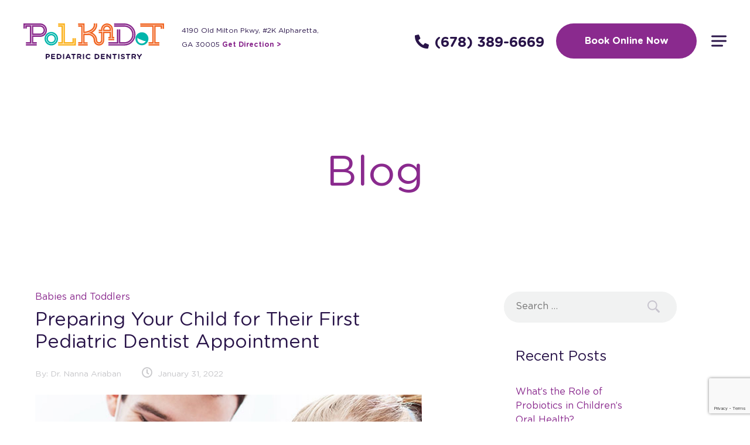

--- FILE ---
content_type: text/html; charset=UTF-8
request_url: https://polkadotdental.com/preparing-your-child-for-their-first-pediatric-dentist-appointment/
body_size: 19994
content:
<!DOCTYPE html>
<html lang="en-US">
<head>
    <meta charset="UTF-8">
    <meta http-equiv="X-UA-Compatible" content="IE=edge">
    <meta name="viewport" content="width=device-width, initial-scale=1, minimum-scale=1, maximum-scale=1, user-scalable=no">
    <link rel="apple-touch-icon" sizes="57x57" href="https://polkadotdental.com//favicon/apple-icon-57x57.png">
<link rel="apple-touch-icon" sizes="60x60" href="https://polkadotdental.com/favicon/apple-icon-60x60.png">
<link rel="apple-touch-icon" sizes="72x72" href="https://polkadotdental.com/favicon/apple-icon-72x72.png">
<link rel="apple-touch-icon" sizes="76x76" href="https://polkadotdental.com/favicon/apple-icon-76x76.png">
<link rel="apple-touch-icon" sizes="114x114" href="https://polkadotdental.com/favicon/apple-icon-114x114.png">
<link rel="apple-touch-icon" sizes="120x120" href="https://polkadotdental.com/favicon/apple-icon-120x120.png">
<link rel="apple-touch-icon" sizes="144x144" href="https://polkadotdental.com/favicon/apple-icon-144x144.png">
<link rel="apple-touch-icon" sizes="152x152" href="https://polkadotdental.com/favicon/apple-icon-152x152.png">
<link rel="apple-touch-icon" sizes="180x180" href="https://polkadotdental.com/favicon/apple-icon-180x180.png">
<link rel="icon" type="image/png" sizes="192x192"  href="https://polkadotdental.com/favicon/android-icon-192x192.png">
<link rel="icon" type="image/png" sizes="32x32" href="https://polkadotdental.com/favicon/favicon-32x32.png">
<link rel="icon" type="image/png" sizes="96x96" href="https://polkadotdental.com/favicon/favicon-96x96.png">
<link rel="icon" type="image/png" sizes="16x16" href="https://polkadotdental.com/favicon/favicon-16x16.png">
<link rel="manifest" href="https://polkadotdental.com/favicon/manifest.json">
<meta name="msapplication-TileColor" content="#49206e">
<meta name="msapplication-TileImage" content="https://polkadotdental.com/favicon/ms-icon-144x144.png">
<meta name="theme-color" content="#49206e">

		<meta name='robots' content='index, follow, max-image-preview:large, max-snippet:-1, max-video-preview:-1' />

	<!-- This site is optimized with the Yoast SEO plugin v26.7 - https://yoast.com/wordpress/plugins/seo/ -->
	<title>Your Child First Pediatric Dentist Appointment - Polkadot Dental</title>
	<meta name="description" content="Know about preparing your child for their first dentist appointment at Polkadot Pediatric Dentistry. Please call us at (678) 338-8544 to schedule an appointment." />
	<link rel="canonical" href="https://polkadotdental.com/preparing-your-child-for-their-first-pediatric-dentist-appointment/" />
	<meta property="og:locale" content="en_US" />
	<meta property="og:type" content="article" />
	<meta property="og:title" content="Your Child First Pediatric Dentist Appointment - Polkadot Dental" />
	<meta property="og:description" content="Know about preparing your child for their first dentist appointment at Polkadot Pediatric Dentistry. Please call us at (678) 338-8544 to schedule an appointment." />
	<meta property="og:url" content="https://polkadotdental.com/preparing-your-child-for-their-first-pediatric-dentist-appointment/" />
	<meta property="og:site_name" content="Polkadot Dental" />
	<meta property="article:published_time" content="2018-07-28T05:17:36+00:00" />
	<meta property="article:modified_time" content="2022-01-31T12:16:49+00:00" />
	<meta property="og:image" content="https://polkadotdental.com/wp-content/uploads/2019/06/Preparing-for-Your-First-Appointment.jpg" />
	<meta property="og:image:width" content="1000" />
	<meta property="og:image:height" content="700" />
	<meta property="og:image:type" content="image/jpeg" />
	<meta name="author" content="Dr. Nanna Ariaban" />
	<meta name="twitter:card" content="summary_large_image" />
	<meta name="twitter:label1" content="Written by" />
	<meta name="twitter:data1" content="Dr. Nanna Ariaban" />
	<meta name="twitter:label2" content="Est. reading time" />
	<meta name="twitter:data2" content="2 minutes" />
	<script type="application/ld+json" class="yoast-schema-graph">{"@context":"https://schema.org","@graph":[{"@type":"Article","@id":"https://polkadotdental.com/preparing-your-child-for-their-first-pediatric-dentist-appointment/#article","isPartOf":{"@id":"https://polkadotdental.com/preparing-your-child-for-their-first-pediatric-dentist-appointment/"},"author":{"name":"Dr. Nanna Ariaban","@id":"https://polkadotdental.com/#/schema/person/c963d26985a28e138288b9ab29c63cd3"},"headline":"Preparing Your Child for Their First Pediatric Dentist Appointment","datePublished":"2018-07-28T05:17:36+00:00","dateModified":"2022-01-31T12:16:49+00:00","mainEntityOfPage":{"@id":"https://polkadotdental.com/preparing-your-child-for-their-first-pediatric-dentist-appointment/"},"wordCount":453,"commentCount":0,"publisher":{"@id":"https://polkadotdental.com/#organization"},"image":{"@id":"https://polkadotdental.com/preparing-your-child-for-their-first-pediatric-dentist-appointment/#primaryimage"},"thumbnailUrl":"https://polkadotdental.com/wp-content/uploads/2019/06/Preparing-for-Your-First-Appointment.jpg","articleSection":["Babies and Toddlers"],"inLanguage":"en-US"},{"@type":"WebPage","@id":"https://polkadotdental.com/preparing-your-child-for-their-first-pediatric-dentist-appointment/","url":"https://polkadotdental.com/preparing-your-child-for-their-first-pediatric-dentist-appointment/","name":"Your Child First Pediatric Dentist Appointment - Polkadot Dental","isPartOf":{"@id":"https://polkadotdental.com/#website"},"primaryImageOfPage":{"@id":"https://polkadotdental.com/preparing-your-child-for-their-first-pediatric-dentist-appointment/#primaryimage"},"image":{"@id":"https://polkadotdental.com/preparing-your-child-for-their-first-pediatric-dentist-appointment/#primaryimage"},"thumbnailUrl":"https://polkadotdental.com/wp-content/uploads/2019/06/Preparing-for-Your-First-Appointment.jpg","datePublished":"2018-07-28T05:17:36+00:00","dateModified":"2022-01-31T12:16:49+00:00","description":"Know about preparing your child for their first dentist appointment at Polkadot Pediatric Dentistry. Please call us at (678) 338-8544 to schedule an appointment.","breadcrumb":{"@id":"https://polkadotdental.com/preparing-your-child-for-their-first-pediatric-dentist-appointment/#breadcrumb"},"inLanguage":"en-US","potentialAction":[{"@type":"ReadAction","target":["https://polkadotdental.com/preparing-your-child-for-their-first-pediatric-dentist-appointment/"]}]},{"@type":"ImageObject","inLanguage":"en-US","@id":"https://polkadotdental.com/preparing-your-child-for-their-first-pediatric-dentist-appointment/#primaryimage","url":"https://polkadotdental.com/wp-content/uploads/2019/06/Preparing-for-Your-First-Appointment.jpg","contentUrl":"https://polkadotdental.com/wp-content/uploads/2019/06/Preparing-for-Your-First-Appointment.jpg","width":1000,"height":700,"caption":"Dental assistant helping toddler learn to brush"},{"@type":"BreadcrumbList","@id":"https://polkadotdental.com/preparing-your-child-for-their-first-pediatric-dentist-appointment/#breadcrumb","itemListElement":[{"@type":"ListItem","position":1,"name":"Home","item":"https://polkadotdental.com/"},{"@type":"ListItem","position":2,"name":"Blog","item":"https://polkadotdental.com/blog/"},{"@type":"ListItem","position":3,"name":"Preparing Your Child for Their First Pediatric Dentist Appointment"}]},{"@type":"WebSite","@id":"https://polkadotdental.com/#website","url":"https://polkadotdental.com/","name":"Polkadot Dental","description":"Polkadot Pediatric Dentistry","publisher":{"@id":"https://polkadotdental.com/#organization"},"potentialAction":[{"@type":"SearchAction","target":{"@type":"EntryPoint","urlTemplate":"https://polkadotdental.com/?s={search_term_string}"},"query-input":{"@type":"PropertyValueSpecification","valueRequired":true,"valueName":"search_term_string"}}],"inLanguage":"en-US"},{"@type":"Organization","@id":"https://polkadotdental.com/#organization","name":"Polkadot Pediatric Dentistry","url":"https://polkadotdental.com/","logo":{"@type":"ImageObject","inLanguage":"en-US","@id":"https://polkadotdental.com/#/schema/logo/image/","url":"https://polkadotdental.com/wp-content/uploads/2019/06/polka.jpg","contentUrl":"https://polkadotdental.com/wp-content/uploads/2019/06/polka.jpg","width":600,"height":598,"caption":"Polkadot Pediatric Dentistry"},"image":{"@id":"https://polkadotdental.com/#/schema/logo/image/"}},{"@type":"Person","@id":"https://polkadotdental.com/#/schema/person/c963d26985a28e138288b9ab29c63cd3","name":"Dr. Nanna Ariaban","image":{"@type":"ImageObject","inLanguage":"en-US","@id":"https://polkadotdental.com/#/schema/person/image/","url":"https://secure.gravatar.com/avatar/b7ba38d317be0a5ea691b300deeb8684d082ebfbcc5fb9d2e56f8fd840742663?s=96&d=mm&r=g","contentUrl":"https://secure.gravatar.com/avatar/b7ba38d317be0a5ea691b300deeb8684d082ebfbcc5fb9d2e56f8fd840742663?s=96&d=mm&r=g","caption":"Dr. Nanna Ariaban"},"url":"https://polkadotdental.com/author/admin/"}]}</script>
	<!-- / Yoast SEO plugin. -->


<link rel='dns-prefetch' href='//fonts.googleapis.com' />
<link rel="alternate" type="application/rss+xml" title="Polkadot Dental &raquo; Feed" href="https://polkadotdental.com/feed/" />
<link rel="alternate" title="oEmbed (JSON)" type="application/json+oembed" href="https://polkadotdental.com/wp-json/oembed/1.0/embed?url=https%3A%2F%2Fpolkadotdental.com%2Fpreparing-your-child-for-their-first-pediatric-dentist-appointment%2F" />
<link rel="alternate" title="oEmbed (XML)" type="text/xml+oembed" href="https://polkadotdental.com/wp-json/oembed/1.0/embed?url=https%3A%2F%2Fpolkadotdental.com%2Fpreparing-your-child-for-their-first-pediatric-dentist-appointment%2F&#038;format=xml" />
<style id='wp-img-auto-sizes-contain-inline-css' type='text/css'>
img:is([sizes=auto i],[sizes^="auto," i]){contain-intrinsic-size:3000px 1500px}
/*# sourceURL=wp-img-auto-sizes-contain-inline-css */
</style>
<link rel='stylesheet' id='la-icon-maneger-style-css' href='https://polkadotdental.com/wp-content/uploads/la_icon_sets/style.min.css?ver=6.9' type='text/css' media='all' />
<style id='wp-emoji-styles-inline-css' type='text/css'>

	img.wp-smiley, img.emoji {
		display: inline !important;
		border: none !important;
		box-shadow: none !important;
		height: 1em !important;
		width: 1em !important;
		margin: 0 0.07em !important;
		vertical-align: -0.1em !important;
		background: none !important;
		padding: 0 !important;
	}
/*# sourceURL=wp-emoji-styles-inline-css */
</style>
<style id='wp-block-library-inline-css' type='text/css'>
:root{--wp-block-synced-color:#7a00df;--wp-block-synced-color--rgb:122,0,223;--wp-bound-block-color:var(--wp-block-synced-color);--wp-editor-canvas-background:#ddd;--wp-admin-theme-color:#007cba;--wp-admin-theme-color--rgb:0,124,186;--wp-admin-theme-color-darker-10:#006ba1;--wp-admin-theme-color-darker-10--rgb:0,107,160.5;--wp-admin-theme-color-darker-20:#005a87;--wp-admin-theme-color-darker-20--rgb:0,90,135;--wp-admin-border-width-focus:2px}@media (min-resolution:192dpi){:root{--wp-admin-border-width-focus:1.5px}}.wp-element-button{cursor:pointer}:root .has-very-light-gray-background-color{background-color:#eee}:root .has-very-dark-gray-background-color{background-color:#313131}:root .has-very-light-gray-color{color:#eee}:root .has-very-dark-gray-color{color:#313131}:root .has-vivid-green-cyan-to-vivid-cyan-blue-gradient-background{background:linear-gradient(135deg,#00d084,#0693e3)}:root .has-purple-crush-gradient-background{background:linear-gradient(135deg,#34e2e4,#4721fb 50%,#ab1dfe)}:root .has-hazy-dawn-gradient-background{background:linear-gradient(135deg,#faaca8,#dad0ec)}:root .has-subdued-olive-gradient-background{background:linear-gradient(135deg,#fafae1,#67a671)}:root .has-atomic-cream-gradient-background{background:linear-gradient(135deg,#fdd79a,#004a59)}:root .has-nightshade-gradient-background{background:linear-gradient(135deg,#330968,#31cdcf)}:root .has-midnight-gradient-background{background:linear-gradient(135deg,#020381,#2874fc)}:root{--wp--preset--font-size--normal:16px;--wp--preset--font-size--huge:42px}.has-regular-font-size{font-size:1em}.has-larger-font-size{font-size:2.625em}.has-normal-font-size{font-size:var(--wp--preset--font-size--normal)}.has-huge-font-size{font-size:var(--wp--preset--font-size--huge)}.has-text-align-center{text-align:center}.has-text-align-left{text-align:left}.has-text-align-right{text-align:right}.has-fit-text{white-space:nowrap!important}#end-resizable-editor-section{display:none}.aligncenter{clear:both}.items-justified-left{justify-content:flex-start}.items-justified-center{justify-content:center}.items-justified-right{justify-content:flex-end}.items-justified-space-between{justify-content:space-between}.screen-reader-text{border:0;clip-path:inset(50%);height:1px;margin:-1px;overflow:hidden;padding:0;position:absolute;width:1px;word-wrap:normal!important}.screen-reader-text:focus{background-color:#ddd;clip-path:none;color:#444;display:block;font-size:1em;height:auto;left:5px;line-height:normal;padding:15px 23px 14px;text-decoration:none;top:5px;width:auto;z-index:100000}html :where(.has-border-color){border-style:solid}html :where([style*=border-top-color]){border-top-style:solid}html :where([style*=border-right-color]){border-right-style:solid}html :where([style*=border-bottom-color]){border-bottom-style:solid}html :where([style*=border-left-color]){border-left-style:solid}html :where([style*=border-width]){border-style:solid}html :where([style*=border-top-width]){border-top-style:solid}html :where([style*=border-right-width]){border-right-style:solid}html :where([style*=border-bottom-width]){border-bottom-style:solid}html :where([style*=border-left-width]){border-left-style:solid}html :where(img[class*=wp-image-]){height:auto;max-width:100%}:where(figure){margin:0 0 1em}html :where(.is-position-sticky){--wp-admin--admin-bar--position-offset:var(--wp-admin--admin-bar--height,0px)}@media screen and (max-width:600px){html :where(.is-position-sticky){--wp-admin--admin-bar--position-offset:0px}}

/*# sourceURL=wp-block-library-inline-css */
</style><style id='global-styles-inline-css' type='text/css'>
:root{--wp--preset--aspect-ratio--square: 1;--wp--preset--aspect-ratio--4-3: 4/3;--wp--preset--aspect-ratio--3-4: 3/4;--wp--preset--aspect-ratio--3-2: 3/2;--wp--preset--aspect-ratio--2-3: 2/3;--wp--preset--aspect-ratio--16-9: 16/9;--wp--preset--aspect-ratio--9-16: 9/16;--wp--preset--color--black: #000000;--wp--preset--color--cyan-bluish-gray: #abb8c3;--wp--preset--color--white: #ffffff;--wp--preset--color--pale-pink: #f78da7;--wp--preset--color--vivid-red: #cf2e2e;--wp--preset--color--luminous-vivid-orange: #ff6900;--wp--preset--color--luminous-vivid-amber: #fcb900;--wp--preset--color--light-green-cyan: #7bdcb5;--wp--preset--color--vivid-green-cyan: #00d084;--wp--preset--color--pale-cyan-blue: #8ed1fc;--wp--preset--color--vivid-cyan-blue: #0693e3;--wp--preset--color--vivid-purple: #9b51e0;--wp--preset--gradient--vivid-cyan-blue-to-vivid-purple: linear-gradient(135deg,rgb(6,147,227) 0%,rgb(155,81,224) 100%);--wp--preset--gradient--light-green-cyan-to-vivid-green-cyan: linear-gradient(135deg,rgb(122,220,180) 0%,rgb(0,208,130) 100%);--wp--preset--gradient--luminous-vivid-amber-to-luminous-vivid-orange: linear-gradient(135deg,rgb(252,185,0) 0%,rgb(255,105,0) 100%);--wp--preset--gradient--luminous-vivid-orange-to-vivid-red: linear-gradient(135deg,rgb(255,105,0) 0%,rgb(207,46,46) 100%);--wp--preset--gradient--very-light-gray-to-cyan-bluish-gray: linear-gradient(135deg,rgb(238,238,238) 0%,rgb(169,184,195) 100%);--wp--preset--gradient--cool-to-warm-spectrum: linear-gradient(135deg,rgb(74,234,220) 0%,rgb(151,120,209) 20%,rgb(207,42,186) 40%,rgb(238,44,130) 60%,rgb(251,105,98) 80%,rgb(254,248,76) 100%);--wp--preset--gradient--blush-light-purple: linear-gradient(135deg,rgb(255,206,236) 0%,rgb(152,150,240) 100%);--wp--preset--gradient--blush-bordeaux: linear-gradient(135deg,rgb(254,205,165) 0%,rgb(254,45,45) 50%,rgb(107,0,62) 100%);--wp--preset--gradient--luminous-dusk: linear-gradient(135deg,rgb(255,203,112) 0%,rgb(199,81,192) 50%,rgb(65,88,208) 100%);--wp--preset--gradient--pale-ocean: linear-gradient(135deg,rgb(255,245,203) 0%,rgb(182,227,212) 50%,rgb(51,167,181) 100%);--wp--preset--gradient--electric-grass: linear-gradient(135deg,rgb(202,248,128) 0%,rgb(113,206,126) 100%);--wp--preset--gradient--midnight: linear-gradient(135deg,rgb(2,3,129) 0%,rgb(40,116,252) 100%);--wp--preset--font-size--small: 13px;--wp--preset--font-size--medium: 20px;--wp--preset--font-size--large: 36px;--wp--preset--font-size--x-large: 42px;--wp--preset--spacing--20: 0.44rem;--wp--preset--spacing--30: 0.67rem;--wp--preset--spacing--40: 1rem;--wp--preset--spacing--50: 1.5rem;--wp--preset--spacing--60: 2.25rem;--wp--preset--spacing--70: 3.38rem;--wp--preset--spacing--80: 5.06rem;--wp--preset--shadow--natural: 6px 6px 9px rgba(0, 0, 0, 0.2);--wp--preset--shadow--deep: 12px 12px 50px rgba(0, 0, 0, 0.4);--wp--preset--shadow--sharp: 6px 6px 0px rgba(0, 0, 0, 0.2);--wp--preset--shadow--outlined: 6px 6px 0px -3px rgb(255, 255, 255), 6px 6px rgb(0, 0, 0);--wp--preset--shadow--crisp: 6px 6px 0px rgb(0, 0, 0);}:where(.is-layout-flex){gap: 0.5em;}:where(.is-layout-grid){gap: 0.5em;}body .is-layout-flex{display: flex;}.is-layout-flex{flex-wrap: wrap;align-items: center;}.is-layout-flex > :is(*, div){margin: 0;}body .is-layout-grid{display: grid;}.is-layout-grid > :is(*, div){margin: 0;}:where(.wp-block-columns.is-layout-flex){gap: 2em;}:where(.wp-block-columns.is-layout-grid){gap: 2em;}:where(.wp-block-post-template.is-layout-flex){gap: 1.25em;}:where(.wp-block-post-template.is-layout-grid){gap: 1.25em;}.has-black-color{color: var(--wp--preset--color--black) !important;}.has-cyan-bluish-gray-color{color: var(--wp--preset--color--cyan-bluish-gray) !important;}.has-white-color{color: var(--wp--preset--color--white) !important;}.has-pale-pink-color{color: var(--wp--preset--color--pale-pink) !important;}.has-vivid-red-color{color: var(--wp--preset--color--vivid-red) !important;}.has-luminous-vivid-orange-color{color: var(--wp--preset--color--luminous-vivid-orange) !important;}.has-luminous-vivid-amber-color{color: var(--wp--preset--color--luminous-vivid-amber) !important;}.has-light-green-cyan-color{color: var(--wp--preset--color--light-green-cyan) !important;}.has-vivid-green-cyan-color{color: var(--wp--preset--color--vivid-green-cyan) !important;}.has-pale-cyan-blue-color{color: var(--wp--preset--color--pale-cyan-blue) !important;}.has-vivid-cyan-blue-color{color: var(--wp--preset--color--vivid-cyan-blue) !important;}.has-vivid-purple-color{color: var(--wp--preset--color--vivid-purple) !important;}.has-black-background-color{background-color: var(--wp--preset--color--black) !important;}.has-cyan-bluish-gray-background-color{background-color: var(--wp--preset--color--cyan-bluish-gray) !important;}.has-white-background-color{background-color: var(--wp--preset--color--white) !important;}.has-pale-pink-background-color{background-color: var(--wp--preset--color--pale-pink) !important;}.has-vivid-red-background-color{background-color: var(--wp--preset--color--vivid-red) !important;}.has-luminous-vivid-orange-background-color{background-color: var(--wp--preset--color--luminous-vivid-orange) !important;}.has-luminous-vivid-amber-background-color{background-color: var(--wp--preset--color--luminous-vivid-amber) !important;}.has-light-green-cyan-background-color{background-color: var(--wp--preset--color--light-green-cyan) !important;}.has-vivid-green-cyan-background-color{background-color: var(--wp--preset--color--vivid-green-cyan) !important;}.has-pale-cyan-blue-background-color{background-color: var(--wp--preset--color--pale-cyan-blue) !important;}.has-vivid-cyan-blue-background-color{background-color: var(--wp--preset--color--vivid-cyan-blue) !important;}.has-vivid-purple-background-color{background-color: var(--wp--preset--color--vivid-purple) !important;}.has-black-border-color{border-color: var(--wp--preset--color--black) !important;}.has-cyan-bluish-gray-border-color{border-color: var(--wp--preset--color--cyan-bluish-gray) !important;}.has-white-border-color{border-color: var(--wp--preset--color--white) !important;}.has-pale-pink-border-color{border-color: var(--wp--preset--color--pale-pink) !important;}.has-vivid-red-border-color{border-color: var(--wp--preset--color--vivid-red) !important;}.has-luminous-vivid-orange-border-color{border-color: var(--wp--preset--color--luminous-vivid-orange) !important;}.has-luminous-vivid-amber-border-color{border-color: var(--wp--preset--color--luminous-vivid-amber) !important;}.has-light-green-cyan-border-color{border-color: var(--wp--preset--color--light-green-cyan) !important;}.has-vivid-green-cyan-border-color{border-color: var(--wp--preset--color--vivid-green-cyan) !important;}.has-pale-cyan-blue-border-color{border-color: var(--wp--preset--color--pale-cyan-blue) !important;}.has-vivid-cyan-blue-border-color{border-color: var(--wp--preset--color--vivid-cyan-blue) !important;}.has-vivid-purple-border-color{border-color: var(--wp--preset--color--vivid-purple) !important;}.has-vivid-cyan-blue-to-vivid-purple-gradient-background{background: var(--wp--preset--gradient--vivid-cyan-blue-to-vivid-purple) !important;}.has-light-green-cyan-to-vivid-green-cyan-gradient-background{background: var(--wp--preset--gradient--light-green-cyan-to-vivid-green-cyan) !important;}.has-luminous-vivid-amber-to-luminous-vivid-orange-gradient-background{background: var(--wp--preset--gradient--luminous-vivid-amber-to-luminous-vivid-orange) !important;}.has-luminous-vivid-orange-to-vivid-red-gradient-background{background: var(--wp--preset--gradient--luminous-vivid-orange-to-vivid-red) !important;}.has-very-light-gray-to-cyan-bluish-gray-gradient-background{background: var(--wp--preset--gradient--very-light-gray-to-cyan-bluish-gray) !important;}.has-cool-to-warm-spectrum-gradient-background{background: var(--wp--preset--gradient--cool-to-warm-spectrum) !important;}.has-blush-light-purple-gradient-background{background: var(--wp--preset--gradient--blush-light-purple) !important;}.has-blush-bordeaux-gradient-background{background: var(--wp--preset--gradient--blush-bordeaux) !important;}.has-luminous-dusk-gradient-background{background: var(--wp--preset--gradient--luminous-dusk) !important;}.has-pale-ocean-gradient-background{background: var(--wp--preset--gradient--pale-ocean) !important;}.has-electric-grass-gradient-background{background: var(--wp--preset--gradient--electric-grass) !important;}.has-midnight-gradient-background{background: var(--wp--preset--gradient--midnight) !important;}.has-small-font-size{font-size: var(--wp--preset--font-size--small) !important;}.has-medium-font-size{font-size: var(--wp--preset--font-size--medium) !important;}.has-large-font-size{font-size: var(--wp--preset--font-size--large) !important;}.has-x-large-font-size{font-size: var(--wp--preset--font-size--x-large) !important;}
/*# sourceURL=global-styles-inline-css */
</style>

<style id='classic-theme-styles-inline-css' type='text/css'>
/*! This file is auto-generated */
.wp-block-button__link{color:#fff;background-color:#32373c;border-radius:9999px;box-shadow:none;text-decoration:none;padding:calc(.667em + 2px) calc(1.333em + 2px);font-size:1.125em}.wp-block-file__button{background:#32373c;color:#fff;text-decoration:none}
/*# sourceURL=/wp-includes/css/classic-themes.min.css */
</style>
<link rel='stylesheet' id='contact-form-7-css' href='https://polkadotdental.com/wp-content/plugins/contact-form-7/includes/css/styles.css?ver=6.1.4' type='text/css' media='all' />
<link rel='stylesheet' id='sf_styles-css' href='https://polkadotdental.com/wp-content/plugins/superfly-menu/css/public.min.css?ver=6.9' type='text/css' media='all' />
<link rel='stylesheet' id='wpcf7-redirect-script-frontend-css' href='https://polkadotdental.com/wp-content/plugins/wpcf7-redirect/build/assets/frontend-script.css?ver=2c532d7e2be36f6af233' type='text/css' media='all' />
<link rel='stylesheet' id='bootstrap-css' href='https://polkadotdental.com/wp-content/themes/wps-polkadot-2020/assets/css/bootstrap.css' type='text/css' media='all' />
<link rel='stylesheet' id='wps-google-font-css' href='https://fonts.googleapis.com/css?family=Roboto:400,400i,500,500i,700,700i,900,900i' type='text/css' media='all' />
<link rel='stylesheet' id='font-awesome-5-css' href='https://polkadotdental.com/wp-content/themes/wps-polkadot-2020/assets/fonts/font-awesome-5/all.css' type='text/css' media='all' />
<link rel='stylesheet' id='slick-css' href='https://polkadotdental.com/wp-content/themes/wps-polkadot-2020/assets/css/slick.css' type='text/css' media='all' />
<link rel='stylesheet' id='magnific-popup-css' href='https://polkadotdental.com/wp-content/themes/wps-polkadot-2020/assets/css/magnific-popup/magnific-popup.css' type='text/css' media='all' />
<link rel='stylesheet' id='wps-base-style-css' href='https://polkadotdental.com/wp-content/themes/wps-polkadot-2020/style.css?ver=6.9' type='text/css' media='all' />
<link rel='stylesheet' id='bsf-Defaults-css' href='https://polkadotdental.com/wp-content/uploads/smile_fonts/Defaults/Defaults.css?ver=3.21.2' type='text/css' media='all' />
<script type="text/javascript" src="https://polkadotdental.com/wp-content/plugins/superfly-menu/includes/vendor/looks_awesome/icon_manager/js/md5.js?ver=1.0,0" id="la-icon-manager-md5-js"></script>
<script type="text/javascript" src="https://polkadotdental.com/wp-content/plugins/superfly-menu/includes/vendor/looks_awesome/icon_manager/js/util.js?ver=1.0,0" id="la-icon-manager-util-js"></script>
<script type="text/javascript" src="https://polkadotdental.com/wp-includes/js/jquery/jquery.min.js?ver=3.7.1" id="jquery-core-js"></script>
<script type="text/javascript" src="https://polkadotdental.com/wp-includes/js/jquery/jquery-migrate.min.js?ver=3.4.1" id="jquery-migrate-js"></script>
<script type="text/javascript" id="sf_main-js-extra">
/* <![CDATA[ */
var SF_Opts = {"wp_menu_id":"2","social":[],"search":"no","blur":"no","fade":"no","test_mode":"no","hide_def":"no","mob_nav":"no","dynamic":"no","parent_ignore":"no","sidebar_style":"side","sidebar_behaviour":"slide","alt_menu":"","sidebar_pos":"right","width_panel_1":"290","width_panel_2":"250","width_panel_3":"250","width_panel_4":"200","base_color":"#291449","opening_type":"click","sub_type":"dropdown","video_bg":"","video_mob":"no","video_preload":"no","sub_mob_type":"dropdown","sub_opening_type":"click","label":"metro","label_top":"0px","label_size":"53","label_vis":"no","item_padding":"15","bg":"","path":"https://polkadotdental.com/wp-content/plugins/superfly-menu/img/","menu":"{\"2\":{\"term_id\":2,\"name\":\"Main Mobile Menu\",\"loc\":{\"pages\":{\"2\":1,\"3\":1,\"20\":1,\"23\":1,\"25\":1,\"27\":1,\"29\":1,\"45\":1,\"47\":1,\"82\":1,\"97\":1,\"99\":1,\"101\":1,\"103\":1,\"105\":1,\"107\":1,\"109\":1,\"198\":1,\"229\":1,\"245\":1,\"252\":1,\"300\":1,\"308\":1,\"446\":1,\"453\":1,\"500\":1,\"502\":1,\"506\":1,\"510\":1,\"518\":1,\"523\":1,\"529\":1,\"532\":1,\"1927\":1,\"1936\":1,\"1959\":1},\"cposts\":{},\"cats\":{\"1\":1,\"9\":1,\"10\":1,\"13\":1,\"16\":1,\"31\":1,\"41\":1,\"45\":1},\"taxes\":{},\"langs\":{},\"wp_pages\":{\"front\":1,\"home\":1,\"archive\":1,\"single\":1,\"forbidden\":1,\"search\":1},\"ids\":[\"\"]},\"isDef\":true}}","togglers":"#wps-mobile-menu__trigger,  #wps-mobile-menu__trigger2, #wps-mobile-menu__trigger3","subMenuSupport":"yes","subMenuSelector":"sub-menu, children","eventsInterval":"51","activeClassSelector":"current-menu-item","allowedTags":"DIV, NAV, UL, OL, LI, A, P, H1, H2, H3, H4, SPAN","menuData":[],"siteBase":"https://polkadotdental.com","plugin_ver":"5.0.30"};
//# sourceURL=sf_main-js-extra
/* ]]> */
</script>
<script type="text/javascript" src="https://polkadotdental.com/wp-content/plugins/superfly-menu/js/public.min.js?ver=5.0.30" id="sf_main-js"></script>
<script></script><link rel="https://api.w.org/" href="https://polkadotdental.com/wp-json/" /><link rel="alternate" title="JSON" type="application/json" href="https://polkadotdental.com/wp-json/wp/v2/posts/1092" /><link rel="EditURI" type="application/rsd+xml" title="RSD" href="https://polkadotdental.com/xmlrpc.php?rsd" />
<meta name="generator" content="WordPress 6.9" />
<link rel='shortlink' href='https://polkadotdental.com/?p=1092' />
<!-- start Simple Custom CSS and JS -->
<style type="text/css">
.wps-header-bar-sticky-wrapper .topbar-right-section .topbar-nav #main-menu li ul.sub-menu li > ul.sub-menu {
	background-color: #fdfdfd;
    color: rgba(241, 242, 242, 0.6);
    display: block;
    position: absolute;
	left: 100%;
    top: 0;
    width: 285px;
    padding: 10px 0;
    margin-top: 0;
    margin-left: 0;
/*     opacity: 0; */
    z-index: 555;
/*     visibility: hidden; */
    text-align: left;
    transition: all 200ms;
    -webkit-transition: all 200ms;
    -webkit-box-shadow: 0 0 10px 0 rgba(31, 36, 39, 0.15);
    box-shadow: 0 0 10px 0 rgba(31, 36, 39, 0.15);
}</style>
<!-- end Simple Custom CSS and JS -->
<!-- start Simple Custom CSS and JS -->
<script type="application/ld+json">{
    "@context": "https://schema.org/",
    "@type": "CreativeWorkSeries",
    "name": "Polkadot Pediatric Dentistry",
    "aggregateRating": {
        "@type": "AggregateRating",
        "ratingValue": "4.9",
        "bestRating": "5",
        "ratingCount": "1433"
    }
}
</script> 
<!-- end Simple Custom CSS and JS -->
<!-- start Simple Custom CSS and JS -->
<script type="application/ld+json">
{"@context":"http://schema.org",
"@type":"Dentist",
"@id":"kg:g/1hhl5lq_9 ",
"additionalType":
["https://en.wikipedia.org/wiki/Dentistry#United_States",
"https://en.wikipedia.org/wiki/Dentist", "https://en.wikipedia.org/wiki/Pediatric_dentistry"],
"url":"https://polkadotdental.com",
"name":" Polkadot Pediatric Dentistry",
"alternatename":" Pediatric Dentist Alpharetta and Johns Creek",
"disambiguatingdescription":"Dr. Nanna of Polkadot Pediatric Dentistry is an Alpharetta pediatric dentist who also serves kids from John’s Creek, Roswell & other nearby GA communities.",
"mainEntityOfPage":"https://www.google.com/maps?cid=3089446834799352581",
"areaServed":{
"@type": "City",
"name": "Alpharetta",
"url": "https://www.wikidata.org/wiki/Q1003649"},
"description":" Polkadot Pediatric Dentistry in Aplharetta, also serving children and adults from John’s Creek and Roswell in his Dental office.",
"paymentAccepted":"Cash, Visa, Mastercard, American Express, Debit, PayPal, Apple Pay",
"sameAs":["https://www.facebook.com/PolkadotDental/, https://goo.gl/maps/mKmActQQ6ns7dmp98, https://twitter.com/polkadotdental"],
"image":"https://polkadotdental.com/wp-content/themes/wps-polkadot-2020/assets/images/logo-color.svg",
"priceRange":"$$",
"hasMap":"https://www.google.com/maps/d/u/3/edit?mid=1kiYozRCSSeaKwiYq4xBIUG83SUc3CRHs",
"email":"",
"telephone":" [+1 678-389-6669]",
"aggregateRating":
{"@type":"AggregateRating","ratingValue":"4.9","reviewCount":"997"},
"foundingDate": "1998",
 "founders": [
 {
 "@type": "Person",
 "name": "Nanna Ariaban"
 } ],
"address":
{"@type": "PostalAddress",
"addressLocality": " Alpharetta",
"addressRegion": "GA",
"postalCode":" 30005",
"streetAddress": " 4190 Old Milton Pkwy #2K"},
"contactPoint": {
 "@type": "ContactPoint",
 "contactType": "Customer Support",
 "telephone": "[+1 678-389-6669]",
 "email": ""
 },
"geo":{
"@type":"GeoCircle",
"Geomidpoint":{
"@type":"GeoCoordinates",
"latitude":"
34.0592204",
"longitude":"
-84.2339346"},
"GeoRadius":"5000"}
 
 
}</script>
 
<script type="application/ld+json">{
"@context": "http://schema.org/",
"@type": "Review",
"name": "Customer Review",
"datePublished": "2020-02-10",
"itemReviewed": {
"@type": "dentist",
"image": "https://polkadotdental.com/wp-content/themes/wps-polkadot-2020/assets/images/logo-color.svg",
"name": "Polkadot Pediatric Dentistry",
"address": "4190 Old Milton Pkwy #2K, Alpharetta, GA 30005, United States",
"telephone": "+1 678-389-6669",
"priceRange": "$"
},
"author": {
"@type": "Person",
"name": "Aaron Snow",
"description": "After a year away due to some changes in our insurance. We are so glad to be back home at Polkadot. The service and experience of their staff is next to none. They make it easy for our boys to “enjoy” 🤪 their dentist experience. Thanks Polkadot, thankful to be home. "
},
"reviewRating": {
"@type": "Rating",
"ratingValue": "5",
"bestRating": "5",
"worstRating": "1"
},
"publisher": {
"@type": "Organization",
"name": "Polkadot Pediatric Dentistry"
}
}</script>


<!-- end Simple Custom CSS and JS -->
<script>

    // global
    window.SFM_is_mobile = (function () {
        var n = navigator.userAgent;
        var reg = new RegExp('Android\s([0-9\.]*)')
        var match = n.toLowerCase().match(reg);
        var android =  match ? parseFloat(match[1]) : false;
        if (android && android < 3.6) {
        	return;
        };

        return n.match(/Android|BlackBerry|IEMobile|iPhone|iPad|iPod|Opera Mini/i);
    })();

    window.SFM_current_page_menu = '2';

    (function(){

        var mob_bar = '';
        var pos = 'right';
        var iconbar = '';

        var SFM_skew_disabled = ( function( ) {
            var window_width = window.innerWidth;
            var sfm_width = 290;
            if ( sfm_width * 2 >= window_width ) {
                return true;
            }
            return false;
        } )( );

        var classes = SFM_is_mobile ? 'sfm-mobile' : 'sfm-desktop';
        var html = document.getElementsByTagName('html')[0]; // pointer
        classes += mob_bar ? ' sfm-mob-nav' : '';
        classes += ' sfm-pos-' + pos;
        classes += iconbar ? ' sfm-bar' : '';
		classes += SFM_skew_disabled ? ' sfm-skew-disabled' : '';

        html.className = html.className == '' ?  classes : html.className + ' ' + classes;

    })();
</script>
<style type="text/css" id="superfly-dynamic">
    @font-face {
        font-family: 'sfm-icomoon';
        src:url('https://polkadotdental.com/wp-content/plugins/superfly-menu/img/fonts/icomoon.eot?wehgh4');
        src: url('https://polkadotdental.com/wp-content/plugins/superfly-menu/img/fonts/icomoon.svg?wehgh4#icomoon') format('svg'),
        url('https://polkadotdental.com/wp-content/plugins/superfly-menu/img/fonts/icomoon.eot?#iefixwehgh4') format('embedded-opentype'),
        url('https://polkadotdental.com/wp-content/plugins/superfly-menu/img/fonts/icomoon.woff?wehgh4') format('woff'),
        url('https://polkadotdental.com/wp-content/plugins/superfly-menu/img/fonts/icomoon.ttf?wehgh4') format('truetype');
        font-weight: normal;
        font-style: normal;
        font-display: swap;
    }
        .sfm-navicon, .sfm-navicon:after, .sfm-navicon:before, .sfm-sidebar-close:before, .sfm-sidebar-close:after {
        height: 1px !important;
    }
    .sfm-label-square .sfm-navicon-button, .sfm-label-rsquare .sfm-navicon-button, .sfm-label-circle .sfm-navicon-button {
    border-width: 1px !important;
    }

    .sfm-vertical-nav .sfm-submenu-visible > a .sfm-sm-indicator i:after {
    -webkit-transform: rotate(180deg);
    transform: rotate(180deg);
    }

    #sfm-mob-navbar .sfm-navicon-button:after {
    /*width: 30px;*/
    }

    .sfm-pos-right .sfm-vertical-nav .sfm-has-child-menu > a:before {
    display: none;
    }

    #sfm-sidebar.sfm-vertical-nav .sfm-menu .sfm-sm-indicator {
    /*background: rgba(255,255,255,0.085);*/
    }

    .sfm-pos-right #sfm-sidebar.sfm-vertical-nav .sfm-menu li a {
    /*padding-left: 10px !important;*/
    }

    .sfm-pos-right #sfm-sidebar.sfm-vertical-nav .sfm-sm-indicator {
    left: auto;
    right: 0;
    }

    #sfm-sidebar.sfm-compact .sfm-nav {
    min-height: 50vh;
    height: auto;
    max-height: none;
    margin-top: 30px;
    }

    #sfm-sidebar.sfm-compact  input[type=search] {
    font-size: 16px;
    }
    /*}*/

            #sfm-sidebar .sfm-sidebar-bg, #sfm-sidebar .sfm-social {
        background-color: #291449 !important;
        }

            #sfm-sidebar .sfm-logo img {
        max-height: px;
        }
    

    #sfm-sidebar, .sfm-sidebar-bg, #sfm-sidebar .sfm-nav, #sfm-sidebar .sfm-widget, #sfm-sidebar .sfm-logo, #sfm-sidebar .sfm-social, .sfm-style-toolbar .sfm-copy {
    width: 290px;
    }
        #sfm-sidebar:not(.sfm-iconbar) .sfm-menu li > a span{
        max-width: calc(290px - 80px);    }
    #sfm-sidebar .sfm-social {
    background-color: transparent !important;
    }

    

    
    
    
    
    #sfm-sidebar .sfm-menu li > a:before {
        background: #8a2a8e;
    }

    #sfm-sidebar .sfm-menu-level-1 li > a:before {
        background: #8a2a8e;
    }

    #sfm-sidebar .sfm-menu-level-2 li > a:before {
        background: #f26522;
    }
    #sfm-sidebar .sfm-menu-level-3 li > a:before {
        background: #ffffff;
    }

    @media only screen and (min-width: 800px) {
        #sfm-sidebar .sfm-menu-level-0 li:hover:before,
        #sfm-sidebar .sfm-menu-level-0 li.sfm-active-item:before,
        #sfm-sidebar .sfm-menu-level-0 li.sfm-active-smooth:before {
            background-color: #aaaaaa;
        }
    }

    #sfm-sidebar .sfm-view-level-1 .sfm-menu li:hover:before,
    #sfm-sidebar .sfm-view-level-1 .sfm-menu li.sfm-active-item:before {
        background-color: #ffffff;
    }

    #sfm-sidebar .sfm-view-level-2 .sfm-menu li:hover:before,
    #sfm-sidebar .sfm-view-level-2 .sfm-menu li.sfm-active-item:before {
        background-color: #ffffff;
    }

    #sfm-sidebar .sfm-view-level-3 .sfm-menu li:hover:before,
    #sfm-sidebar .sfm-view-level-3 .sfm-menu li.sfm-active-item:before {
        background-color: #ffffff;
    }
        #sfm-sidebar .sfm-menu li:hover > a span,
    #sfm-sidebar .sfm-menu li > a:focus span,
    #sfm-sidebar .sfm-menu li:hover > a img,
    #sfm-sidebar .sfm-menu li > a:focus img,
    #sfm-sidebar .sfm-menu li:hover > a .la_icon,
    #sfm-sidebar .sfm-menu li > a:focus .la_icon,
    #sfm-sidebar .sfm-menu li.sfm-submenu-visible > a img,
    #sfm-sidebar .sfm-menu li.sfm-submenu-visible > a .la_icon,
    #sfm-sidebar .sfm-menu li.sfm-submenu-visible > a span {
    right: -2px;
    left: auto;
    }

    .sfm-pos-right .sfm-sub-flyout #sfm-sidebar .sfm-menu li > a:focus span,
    .sfm-pos-right .sfm-sub-flyout #sfm-sidebar .sfm-menu li:hover > a span,
    .sfm-pos-right .sfm-sub-flyout #sfm-sidebar .sfm-menu li:hover > a img,
    .sfm-pos-right .sfm-sub-flyout #sfm-sidebar .sfm-menu li > a:focus img,
    .sfm-pos-right .sfm-sub-flyout #sfm-sidebar .sfm-menu li.sfm-submenu-visible > a img,
    .sfm-pos-right .sfm-sub-flyout #sfm-sidebar .sfm-menu li.sfm-submenu-visible > a span {
    right: 2px;
    left: auto;
    }

        #sfm-sidebar .sfm-menu li a,
        #sfm-sidebar .sfm-chapter,
        #sfm-sidebar .widget-area,
        .sfm-search-form input {
        padding-left: 10% !important;
        }

        .sfm-pos-right .sfm-sub-flyout #sfm-sidebar .sfm-menu li a,
        .sfm-pos-right .sfm-sub-flyout #sfm-sidebar .sfm-view .sfm-back-parent,
        .sfm-pos-right .sfm-sub-flyout #sfm-sidebar .sfm-chapter,
        .sfm-pos-right .sfm-sub-flyout #sfm-sidebar .widget-area,
        .sfm-pos-right .sfm-sub-flyout .sfm-search-form input {
        padding-left: 14% !important;
        }
                #sfm-sidebar .sfm-child-menu.sfm-menu-level-1 li a {
        padding-left: 12% !important;
        }
        #sfm-sidebar .sfm-child-menu.sfm-menu-level-2 li a {
        padding-left: 14% !important;
        }
    
        #sfm-sidebar.sfm-compact .sfm-social li {
        text-align: left;
        }

        #sfm-sidebar.sfm-compact .sfm-social:before {
        right: auto;
        left: auto;
        left: 10%;
        }

                #sfm-sidebar:after {
    display: none !important;
    }

    


    #sfm-sidebar,
    .sfm-pos-right .sfm-sidebar-slide.sfm-body-pushed #sfm-mob-navbar {
    -webkit-transform: translate3d(-290px,0,0);
    transform: translate3d(-290px,0,0);
    }


    .sfm-pos-right #sfm-sidebar, .sfm-sidebar-slide.sfm-body-pushed #sfm-mob-navbar {
    -webkit-transform: translate3d(290px,0,0);
    transform: translate3d(290px,0,0);
    }



    .sfm-pos-left #sfm-sidebar .sfm-view-level-1 {
    left: 290px;
    width: 250px;
    -webkit-transform: translate3d(-250px,0,0);
    transform: translate3d(-250px,0,0);
    }

    #sfm-sidebar .sfm-view-level-1 .sfm-menu {
         width: 250px;
    }
    #sfm-sidebar .sfm-view-level-2 .sfm-menu {
         width: 250px;
    }
    #sfm-sidebar .sfm-view-level-3 .sfm-menu {
         width: 200px;
    }

    .sfm-pos-right #sfm-sidebar .sfm-view-level-1 {
    left: auto;
    right: 290px;
    width: 250px;
    -webkit-transform: translate3d(250px,0,0);
    transform: translate3d(250px,0,0);
    }

    .sfm-pos-left #sfm-sidebar .sfm-view-level-2 {
    left: 540px;
    width: 250px;
    -webkit-transform: translate3d(-790px,0,0);
    transform: translate3d(-790px,0,0);
    }

    .sfm-pos-right #sfm-sidebar .sfm-view-level-2
    {
    left: auto;
    right: 540px;
    width: 250px;
    -webkit-transform: translate3d(790px,0,0);
    transform: translate3d(790px,0,0);
    }

    .sfm-pos-left #sfm-sidebar .sfm-view-level-3 {
    left: 790px;
    width: 200px;
    -webkit-transform: translate3d(-990px,0,0);
    transform: translate3d(-990px,0,0);
    }

    .sfm-pos-right #sfm-sidebar .sfm-view-level-3 {
    left: auto;
    right: 790px;
    width: 200px;
    -webkit-transform: translate3d(790px,0,0);
    transform: translate3d(790px,0,0);
    }

    .sfm-view-pushed-1 #sfm-sidebar .sfm-view-level-2 {
    -webkit-transform: translate3d(-250px,0,0);
    transform: translate3d(-250px,0,0);
    }

    .sfm-pos-right .sfm-view-pushed-1 #sfm-sidebar .sfm-view-level-2 {
    -webkit-transform: translate3d(250px,0,0);
    transform: translate3d(250px,0,0);
    }

    .sfm-view-pushed-2 #sfm-sidebar .sfm-view-level-3 {
    -webkit-transform: translate3d(-200px,0,0);
    transform: translate3d(-200px,0,0);
    }

    .sfm-pos-right .sfm-view-pushed-2 #sfm-sidebar .sfm-view-level-3 {
    -webkit-transform: translate3d(200px,0,0);
    transform: translate3d(200px,0,0);
    }

    .sfm-sub-swipe #sfm-sidebar .sfm-view-level-1,
    .sfm-sub-swipe #sfm-sidebar .sfm-view-level-2,
    .sfm-sub-swipe #sfm-sidebar .sfm-view-level-3,
    .sfm-sub-swipe #sfm-sidebar .sfm-view-level-custom,
    .sfm-sub-dropdown #sfm-sidebar .sfm-view-level-custom {
    left: 290px;
    width: 290px;
    }

    .sfm-sub-dropdown #sfm-sidebar .sfm-view-level-custom {
    width: 290px !important;
    }

    .sfm-sub-swipe #sfm-sidebar .sfm-view-level-custom,
    .sfm-sub-swipe #sfm-sidebar .sfm-view-level-custom .sfm-custom-content,
    .sfm-sub-swipe #sfm-sidebar .sfm-view-level-custom .sfm-content-wrapper {
    width: 250px !important;
    }

    .sfm-sub-swipe #sfm-sidebar .sfm-menu {
    width: 290px;
    }

    .sfm-sub-swipe.sfm-view-pushed-1 #sfm-sidebar .sfm-view-level-1,
    .sfm-sub-swipe.sfm-view-pushed-2 #sfm-sidebar .sfm-view-level-2,
    .sfm-sub-swipe.sfm-view-pushed-3 #sfm-sidebar .sfm-view-level-3,
    .sfm-sub-dropdown.sfm-view-pushed-custom #sfm-sidebar .sfm-view-level-custom,
    .sfm-sub-swipe.sfm-view-pushed-custom #sfm-sidebar .sfm-view-level-custom {
    -webkit-transform: translate3d(-290px,0,0) !important;
    transform: translate3d(-290px,0,0) !important;
    }

    .sfm-sub-swipe.sfm-view-pushed-1 #sfm-sidebar .sfm-scroll-main,
    .sfm-sub-swipe.sfm-view-pushed-custom #sfm-sidebar .sfm-scroll-main,
    .sfm-sub-dropdown.sfm-view-pushed-custom #sfm-sidebar .sfm-scroll-main {
    -webkit-transform: translate3d(-100%,0,0) !important;
    transform: translate3d(-100%,0,0) !important;
    }

    .sfm-sub-swipe.sfm-view-pushed-2 #sfm-sidebar .sfm-view-level-1,
    .sfm-sub-swipe.sfm-view-pushed-custom #sfm-sidebar .sfm-view-level-1,
    .sfm-sub-swipe.sfm-view-pushed-3 #sfm-sidebar .sfm-view-level-2,
    .sfm-sub-swipe.sfm-view-pushed-custom.sfm-view-pushed-2 #sfm-sidebar .sfm-view-level-2 {
    -webkit-transform: translate3d(-200%,0,0) !important;
    transform: translate3d(-200%,0,0) !important;
    }

    /* custom content */

    .sfm-pos-left .sfm-view-pushed-1.sfm-view-pushed-custom #sfm-sidebar .sfm-view-level-custom {
    right: -250px;
    }
    .sfm-pos-left .sfm-view-pushed-2.sfm-view-pushed-custom #sfm-sidebar .sfm-view-level-custom {
    right: -500px;
    }
    .sfm-pos-left .sfm-view-pushed-3.sfm-view-pushed-custom #sfm-sidebar .sfm-view-level-custom {
    right: -700px;
    }

    .sfm-sub-swipe.sfm-view-pushed-custom #sfm-sidebar .sfm-view-level-custom,
    .sfm-sub-dropdown.sfm-view-pushed-custom #sfm-sidebar .sfm-view-level-custom {
    right: 0;
    }
    .sfm-pos-right .sfm-view-pushed-1.sfm-view-pushed-custom #sfm-sidebar.sfm-sub-flyout .sfm-view-level-custom {
    left: -250px;
    }
    .sfm-pos-right .sfm-view-pushed-2.sfm-view-pushed-custom #sfm-sidebar.sfm-sub-flyout .sfm-view-level-custom {
    left: -500px;
    }
    .sfm-pos-right .sfm-view-pushed-3.sfm-view-pushed-custom #sfm-sidebar.sfm-sub-flyout .sfm-view-level-custom {
    left: -700px;
    }

    .sfm-pos-left .sfm-view-pushed-custom #sfm-sidebar .sfm-view-level-custom {
    transform: translate3d(100%,0,0);
    }
    .sfm-pos-right .sfm-view-pushed-custom #sfm-sidebar .sfm-view-level-custom {
    transform: translate3d(-100%,0,0);
    }


    
    #sfm-sidebar .sfm-menu a img{
    max-width: 40px;
    max-height: 40px;
    }
    #sfm-sidebar .sfm-menu .la_icon{
    font-size: 40px;
    min-width: 40px;
    min-height: 40px;
    }

        
    #sfm-sidebar .sfm-back-parent {
        background: #291449;
    }

    #sfm-sidebar .sfm-view-level-1, #sfm-sidebar ul.sfm-menu-level-1 {
        background: #8a2a8e;
    }

    #sfm-sidebar .sfm-view-level-2, #sfm-sidebar ul.sfm-menu-level-2 {
        background: #08b9ad;
    }

    #sfm-sidebar .sfm-view-level-3, #sfm-sidebar ul.sfm-menu-level-3 {
    background: #f26522;
    }

    #sfm-sidebar .sfm-menu-level-0 li, #sfm-sidebar .sfm-menu-level-0 li a, .sfm-title h3, #sfm-sidebar .sfm-back-parent {
    color: #aaaaaa;
    }

    #sfm-sidebar .sfm-menu li a, #sfm-sidebar .sfm-chapter, #sfm-sidebar .sfm-back-parent {
    padding: 15px 0;
    text-transform: capitalize;
    }
    .sfm-style-full #sfm-sidebar.sfm-hl-line .sfm-menu li > a:before {
    bottom:  10px
    }

    #sfm-sidebar .sfm-search-form input[type=text] {
    padding-top:15px;
    padding-bottom:15px;
    }

    .sfm-sub-swipe #sfm-sidebar .sfm-view .sfm-menu,
    .sfm-sub-swipe .sfm-custom-content,
    .sfm-sub-dropdown .sfm-custom-content {
    padding-top:  46px;
    }

    #sfm-sidebar .sfm-search-form span {
    top: 17px;
    font-size: 13px;
    font-weight: bold;
    }

    #sfm-sidebar {
    font-family: inherit;
    }

    #sfm-sidebar .sfm-sm-indicator {
    line-height: 16px;
    }

    #sfm-sidebar.sfm-indicators .sfm-sm-indicator i  {
    width: 6px;
    height: 6px;
    border-top-width: 2px;
    border-right-width: 2px;
    margin: -3px 0 0 -3px;
    }

    #sfm-sidebar .sfm-search-form input {
    font-size: 16px;
    }

    #sfm-sidebar .sfm-menu li a, #sfm-sidebar .sfm-menu .sfm-chapter, #sfm-sidebar .sfm-back-parent {
    font-family: inherit;
    font-weight: bold;
    font-size: 16px;
    letter-spacing: 0px;
    text-align: left;
    -webkit-font-smoothing: antialiased;
    font-smoothing: antialiased;
    text-rendering: optimizeLegibility;
    }

    #sfm-sidebar .sfm-social-abbr a {
    font-family: inherit;
    }
    #sfm-sidebar .sfm-widget,
    #sfm-sidebar .widget-area {
    text-align: left;
    }

    #sfm-sidebar .sfm-social {
    text-align: center !important;
    }

    #sfm-sidebar .sfm-menu .sfm-chapter {
    font-size: 15px;
    margin-top: 15px;
    font-weight: bold;
    text-transform: uppercase;
    }
    #sfm-sidebar .sfm-menu .sfm-chapter div{
    font-family: inherit;
    font-size: 15px;
    }
        .sfm-rollback a {
    font-family: inherit;
    }
    #sfm-sidebar .sfm-menu .la_icon{
    color: #777;
    }

    #sfm-sidebar .sfm-menu-level-0 li .sfm-sm-indicator i {
    border-color: #aaaaaa;
    }
    #sfm-sidebar .sfm-menu-level-0 .sfm-sl, .sfm-title h2, .sfm-social:after {
    color: #eeeeee;
    }
    #sfm-sidebar .sfm-menu-level-1 li .sfm-sm-indicator i {
    border-color: #ffffff;
    }
    #sfm-sidebar .sfm-menu-level-1 .sfm-sl {
    color: #eeeeee;
    }
    #sfm-sidebar .sfm-menu-level-2 li .sfm-sm-indicator i {
    border-color: #ffffff;
    }
    #sfm-sidebar .sfm-menu-level-2 .sfm-sl {
    color: #eeeeee;
    }
    #sfm-sidebar .sfm-menu-level-3 li .sfm-sm-indicator i {
    border-color: #ffffff;
    }
    #sfm-sidebar .sfm-menu-level-3 .sfm-sl {
    color: #eeeeee;
    }
    .sfm-menu-level-0 .sfm-chapter {
    color: #00ffb8 !important;
    }
    .sfm-menu-level-1 .sfm-chapter {
    color: #ffffff !important;
    }
    .sfm-menu-level-2 .sfm-chapter {
    color: #ffffff !important;
    }
    .sfm-menu-level-3 .sfm-chapter {
    color: #ffffff !important;
    }
    #sfm-sidebar .sfm-view-level-1 li a,
    #sfm-sidebar .sfm-menu-level-1 li a{
    color: #ffffff;
    border-color: #ffffff;
    }

    #sfm-sidebar:after {
    background-color: #291449;
    }

    #sfm-sidebar .sfm-view-level-2 li a,
    #sfm-sidebar .sfm-menu-level-2 li a{
    color: #ffffff;
    border-color: #ffffff;
    }

    #sfm-sidebar .sfm-view-level-3 li a,
    #sfm-sidebar .sfm-menu-level-3 li a {
    color: #ffffff;
    border-color: #ffffff;
    }

    .sfm-navicon-button {
    top: 0px;
    }
    @media only screen and (max-width: 800px) {
    .sfm-navicon-button {
    top: 0px;
    }
    }

    
            .sfm-navicon-button {
        right: 0px !important;
        }
        @media only screen and (max-width: 800px) {
        .sfm-navicon-button {
        right: 0px !important;
        }
        }
        @media only screen and (min-width: 800px) {
        .sfm-pos-left.sfm-bar body, .sfm-pos-left.sfm-bar #wpadminbar {
        padding-left: 290px !important;
        }
        .sfm-pos-right.sfm-bar body, .sfm-pos-right.sfm-bar #wpadminbar {
        padding-right: 290px !important;
        }
    }
    .sfm-navicon:after,
    .sfm-label-text .sfm-navicon:after,
    .sfm-label-none .sfm-navicon:after {
    top: -8px;
    }
    .sfm-navicon:before,
    .sfm-label-text .sfm-navicon:before,
    .sfm-label-none .sfm-navicon:before {
    top: 8px;
    }

    .sfm-body-pushed #sfm-overlay, body[class*="sfm-view-pushed"] #sfm-overlay {
    opacity: 0.9;
    }
            .sfm-body-pushed #sfm-overlay, body[class*="sfm-view-pushed"] #sfm-overlay {
        cursor: url("https://polkadotdental.com/wp-content/plugins/superfly-menu/img/close3.png") 16 16,pointer;
        }
    


    .sfm-style-skew #sfm-sidebar .sfm-social{
    height: auto;
    /*min-height: 75px;*/
    }
    .sfm-theme-top .sfm-sidebar-bg,
    .sfm-theme-bottom .sfm-sidebar-bg{
    width: 580px;
    }
    /* Pos left */
    .sfm-theme-top .sfm-sidebar-bg{
    -webkit-transform: translate3d(-290px,0,0) skewX(-12.05deg);
    transform: translate3d(-290px,0,0) skewX(-12.05deg);
    }
    .sfm-theme-bottom .sfm-sidebar-bg{
    -webkit-transform: translate3d(-580px,0,0) skewX(12.05deg);
    transform: translate3d(-290px,0,0) skewX(12.05deg);
    }
    /* Pos right */
    .sfm-pos-right .sfm-theme-top .sfm-sidebar-bg{
    -webkit-transform: translate3d(-0px,0,0) skewX(12.05deg);
    transform: translate3d(-0px,0,0) skewX(12.05deg);
    }
    .sfm-pos-right .sfm-theme-bottom .sfm-sidebar-bg{
    -webkit-transform: translate3d(-0px,0,0) skewX(-12.05deg);
    transform: translate3d(-0px,0,0) skewX(-12.05deg);
    }
    /* exposed */
    .sfm-sidebar-exposed.sfm-theme-top .sfm-sidebar-bg,
    .sfm-sidebar-always .sfm-theme-top .sfm-sidebar-bg{
    -webkit-transform: translate3d(-96.666666666667px,0,0) skewX(-12.05deg);
    transform: translate3d(-96.666666666667px,0,0) skewX(-12.05deg);
    }
    .sfm-pos-right .sfm-sidebar-exposed.sfm-theme-top .sfm-sidebar-bg,
    .sfm-pos-right .sfm-sidebar-always .sfm-theme-top .sfm-sidebar-bg{
    -webkit-transform: translate3d(-290px,0,0) skewX(12.05deg);
    transform: translate3d(-145px,0,0) skewX(12.05deg);
    }
    .sfm-sidebar-exposed.sfm-theme-bottom .sfm-sidebar-bg,
    .sfm-sidebar-always .sfm-theme-bottom .sfm-sidebar-bg{
    -webkit-transform: translate3d(-193.33333333333px,0,0) skewX(12.05deg);
    transform: translate3d(-193.33333333333px,0,0) skewX(12.05deg);
    }
    .sfm-pos-right .sfm-sidebar-exposed.sfm-theme-bottom .sfm-sidebar-bg,
    .sfm-pos-right .sfm-sidebar-always .sfm-theme-bottom .sfm-sidebar-bg{
    -webkit-transform: translate3d(-193.33333333333px,0,0) skewX(-12.05deg);
    transform: translate3d(-193.33333333333px,0,0) skewX(-12.05deg);
    }

    /* Always visible */
    .sfm-sidebar-always.sfm-theme-top .sfm-sidebar-bg{
    -webkit-transform: skewX(-12.05deg);
    transform: skewX(-12.05deg);
    }
    .sfm-pos-right .sfm-sidebar-always.sfm-theme-top .sfm-sidebar-bg{
    -webkit-transform: skewX(12.05deg);
    transform: skewX(12.05deg);
    }
    .sfm-sidebar-always.sfm-theme-bottom .sfm-sidebar-bg{
    -webkit-transform: skewX(-160.65deg);
    transform: skewX(-160.65deg);
    }
    .sfm-pos-right .sfm-sidebar-always.sfm-theme-bottom .sfm-sidebar-bg{
    -webkit-transform: skewX(160.65deg);
    transform: skewX(160.65deg);
    }

    .sfm-navicon,
    .sfm-navicon:after,
    .sfm-navicon:before,
    .sfm-label-metro .sfm-navicon-button,
    #sfm-mob-navbar {
    background-color: #000000;
    }

    .sfm-label-metro .sfm-navicon,
    #sfm-mob-navbar .sfm-navicon,
    .sfm-label-metro .sfm-navicon:after,
    #sfm-mob-navbar .sfm-navicon:after,
    .sfm-label-metro .sfm-navicon:before,
    #sfm-mob-navbar .sfm-navicon:before  {
    background-color: #ffffff;
    }
    .sfm-navicon-button .sf_label_icon{
    color: #ffffff;
    }

    .sfm-label-square .sfm-navicon-button,
    .sfm-label-rsquare .sfm-navicon-button,
    .sfm-label-circle .sfm-navicon-button {
    color: #000000;
    }

    .sfm-navicon-button .sf_label_icon{
    width: 53px;
    height: 53px;
    font-size: calc(53px * .6);
    }
    .sfm-navicon-button .sf_label_icon.la_icon_manager_custom{
    width: 53px;
    height: 53px;
    }
    .sfm-navicon-button.sf_label_default{
    width: 53px;
    height: 53px;
    }

    #sfm-sidebar [class*="sfm-icon-"] {
    color: #aaaaaa;
    }

    #sfm-sidebar .sfm-social li {
    border-color: #aaaaaa;
    }

    #sfm-sidebar .sfm-social a:before {
    color: #aaaaaa;
    }

    #sfm-sidebar .sfm-search-form {
    background-color: rgba(255, 255, 255, 0.05);
    }

    #sfm-sidebar li:hover span[class*='fa-'] {
    opacity: 1 !important;
    }
                </style>
<script>

    ;(function (){
        var insertListener = function(event){
            if (event.animationName == "bodyArrived") {
                afterContentArrived();
            }
        }
        var timer, _timer;

        if (document.addEventListener && false) {
            document.addEventListener("animationstart", insertListener, false); // standard + firefox
            document.addEventListener("MSAnimationStart", insertListener, false); // IE
            document.addEventListener("webkitAnimationStart", insertListener, false); // Chrome + Safari
        } else {
            timer = setInterval(function(){
                if (document.body) { //
                    clearInterval(timer);
                    afterContentArrived();
                }
            },14);
        }

        function afterContentArrived() {
            clearTimeout(_timer);
            var htmlClss;

            if ( window.jQuery && window.jQuery.Deferred ) { // additional check bc of Divi theme
                htmlClss = document.getElementsByTagName('html')[0].className;
                if (htmlClss.indexOf('sfm-pos') === -1) {
                    document.getElementsByTagName('html')[0].className = htmlClss + ' ' + window.SFM_classes;
                }
                jQuery('body').fadeIn();
                jQuery(document).trigger('sfm_doc_body_arrived');
                window.SFM_EVENT_DISPATCHED = true;
            } else {
                _timer = setTimeout(function(){
                    afterContentArrived();
                },14);
            }
        }
    })()
</script><script type='text/javascript'>var SFM_template ="<div class=\"sfm-rollback sfm-color1 sfm-theme-none sfm-label-hidden sfm-label-metro  \" style=\"\">\r\n    <div role='button' tabindex='0' aria-haspopup=\"true\" class='sfm-navicon-button x sf_label_default '><div class=\"sfm-navicon\"><\/div>    <\/div>\r\n<\/div>\r\n<div id=\"sfm-sidebar\" style=\"opacity:0\" data-wp-menu-id=\"2\" class=\"sfm-theme-none sfm-hl-line sfm-indicators\">\r\n    <div class=\"sfm-scroll-wrapper sfm-scroll-main\">\r\n        <div class=\"sfm-scroll\">\r\n            <div class=\"sfm-sidebar-close\"><\/div>\r\n            <div class=\"sfm-logo\">\r\n                                                                        <a href=\"https:\/\/polkadotdental.com\">\r\n                        <img src=\"https:\/\/polkadotdental.com\/wp-content\/uploads\/2020\/01\/logo-white.svg\" alt=\"\">\r\n                    <\/a>\r\n                                                <div class=\"sfm-title\"><\/div>\r\n            <\/div>\r\n            <nav class=\"sfm-nav\">\r\n                <div class=\"sfm-va-middle\">\r\n                    <ul id=\"sfm-nav\" class=\"menu\"><li id=\"menu-item-114\" class=\"menu-item menu-item-type-post_type menu-item-object-page menu-item-home menu-item-114\"><a href=\"https:\/\/polkadotdental.com\/\">Home<\/a><\/li>\n<li id=\"menu-item-117\" class=\"menu-item menu-item-type-post_type menu-item-object-page menu-item-117\"><a href=\"https:\/\/polkadotdental.com\/about-us\/\">Meet the Doctor<\/a><\/li>\n<li id=\"menu-item-118\" class=\"menu-item menu-item-type-post_type menu-item-object-page menu-item-118\"><a href=\"https:\/\/polkadotdental.com\/office-tour\/\">Office Tour<\/a><\/li>\n<li id=\"menu-item-2467\" class=\"menu-item menu-item-type-post_type menu-item-object-page menu-item-2467\"><a href=\"https:\/\/polkadotdental.com\/best-pediatric-dentist\/\">What Sets Us Apart<\/a><\/li>\n<li id=\"menu-item-2463\" class=\"menu-item menu-item-type-post_type menu-item-object-page menu-item-has-children menu-item-2463\"><a href=\"https:\/\/polkadotdental.com\/new-patients\/\">New Patients<\/a>\n<ul class=\"sub-menu\">\n\t<li id=\"menu-item-2470\" class=\"menu-item menu-item-type-post_type menu-item-object-page menu-item-2470\"><a href=\"https:\/\/polkadotdental.com\/first-visit\/\">Your Child\u2019s First Visit<\/a><\/li>\n\t<li id=\"menu-item-2461\" class=\"menu-item menu-item-type-post_type menu-item-object-page menu-item-2461\"><a href=\"https:\/\/polkadotdental.com\/emergencies\/\">Pediatric Dental Emergencies<\/a><\/li>\n\t<li id=\"menu-item-2462\" class=\"menu-item menu-item-type-post_type menu-item-object-page menu-item-2462\"><a href=\"https:\/\/polkadotdental.com\/faq\/\">FAQ<\/a><\/li>\n\t<li id=\"menu-item-127\" class=\"menu-item menu-item-type-post_type menu-item-object-page menu-item-127\"><a href=\"https:\/\/polkadotdental.com\/what-are-cavities\/\">What are Cavities?<\/a><\/li>\n\t<li id=\"menu-item-115\" class=\"menu-item menu-item-type-post_type menu-item-object-page menu-item-115\"><a href=\"https:\/\/polkadotdental.com\/insurance\/\">Insurance<\/a><\/li>\n<\/ul>\n<\/li>\n<li id=\"menu-item-119\" class=\"menu-item menu-item-type-post_type menu-item-object-page menu-item-has-children menu-item-119\"><a href=\"https:\/\/polkadotdental.com\/services\/\">Services<\/a>\n<ul class=\"sub-menu\">\n\t<li id=\"menu-item-120\" class=\"menu-item menu-item-type-post_type menu-item-object-page menu-item-120\"><a href=\"https:\/\/polkadotdental.com\/services\/baby-root-canal\/\">Baby Root Canal<\/a><\/li>\n\t<li id=\"menu-item-121\" class=\"menu-item menu-item-type-post_type menu-item-object-page menu-item-121\"><a href=\"https:\/\/polkadotdental.com\/services\/dental-crowns\/\">Dental Crowns<\/a><\/li>\n\t<li id=\"menu-item-122\" class=\"menu-item menu-item-type-post_type menu-item-object-page menu-item-122\"><a href=\"https:\/\/polkadotdental.com\/services\/dental-fluoride\/\">Dental Fluoride<\/a><\/li>\n\t<li id=\"menu-item-123\" class=\"menu-item menu-item-type-post_type menu-item-object-page menu-item-123\"><a href=\"https:\/\/polkadotdental.com\/services\/dental-sealants\/\">Dental Sealants<\/a><\/li>\n\t<li id=\"menu-item-124\" class=\"menu-item menu-item-type-post_type menu-item-object-page menu-item-124\"><a href=\"https:\/\/polkadotdental.com\/services\/x-rays\/\">Digital X-Rays<\/a><\/li>\n\t<li id=\"menu-item-125\" class=\"menu-item menu-item-type-post_type menu-item-object-page menu-item-125\"><a href=\"https:\/\/polkadotdental.com\/services\/kids-teeth-fillings-restoration\/\">Fillings and Restorations<\/a><\/li>\n\t<li id=\"menu-item-2464\" class=\"menu-item menu-item-type-post_type menu-item-object-page menu-item-2464\"><a href=\"https:\/\/polkadotdental.com\/services\/happy-air-alpharetta-and-johns-creek-ga\/\">Happy Air<\/a><\/li>\n\t<li id=\"menu-item-2466\" class=\"menu-item menu-item-type-post_type menu-item-object-page menu-item-2466\"><a href=\"https:\/\/polkadotdental.com\/services\/tooth-extractions\/\">Teeth Extractions<\/a><\/li>\n\t<li id=\"menu-item-2465\" class=\"menu-item menu-item-type-post_type menu-item-object-page menu-item-2465\"><a href=\"https:\/\/polkadotdental.com\/services\/nutrition-counseling\/\">Nutrition Counseling<\/a><\/li>\n\t<li id=\"menu-item-3334\" class=\"menu-item menu-item-type-post_type menu-item-object-page menu-item-3334\"><a href=\"https:\/\/polkadotdental.com\/services\/emergency-care\/\">Emergency Care<\/a><\/li>\n\t<li id=\"menu-item-3346\" class=\"menu-item menu-item-type-post_type menu-item-object-page menu-item-3346\"><a href=\"https:\/\/polkadotdental.com\/services\/space-maintainers\/\">Space Maintainers<\/a><\/li>\n<\/ul>\n<\/li>\n<li id=\"menu-item-2832\" class=\"menu-item menu-item-type-custom menu-item-object-custom menu-item-has-children menu-item-2832\"><a href=\"#\">Cities We Serve<\/a>\n<ul class=\"sub-menu\">\n\t<li id=\"menu-item-2836\" class=\"menu-item menu-item-type-post_type menu-item-object-page menu-item-2836\"><a href=\"https:\/\/polkadotdental.com\/guide-to-alpharetta\/\">Alpharetta<\/a><\/li>\n\t<li id=\"menu-item-2834\" class=\"menu-item menu-item-type-post_type menu-item-object-page menu-item-has-children menu-item-2834\"><a href=\"https:\/\/polkadotdental.com\/johns-creek-pediatric-dentist\/\">Johns Creek<\/a>\n\t<ul class=\"sub-menu\">\n\t\t<li id=\"menu-item-3620\" class=\"menu-item menu-item-type-post_type menu-item-object-page menu-item-3620\"><a href=\"https:\/\/polkadotdental.com\/johns-creek-pediatric-dentist\/pediatric-dental-emergencies\/\">Pediatric Dental Emergencies<\/a><\/li>\n\t\t<li id=\"menu-item-3668\" class=\"menu-item menu-item-type-post_type menu-item-object-page menu-item-3668\"><a href=\"https:\/\/polkadotdental.com\/johns-creek-pediatric-dentist\/dental-fillings-and-restorations\/\">Dental Fillings and Restorations<\/a><\/li>\n\t\t<li id=\"menu-item-3676\" class=\"menu-item menu-item-type-post_type menu-item-object-page menu-item-3676\"><a href=\"https:\/\/polkadotdental.com\/johns-creek-pediatric-dentist\/dental-crowns\/\">Dental Crowns<\/a><\/li>\n\t\t<li id=\"menu-item-3680\" class=\"menu-item menu-item-type-post_type menu-item-object-page menu-item-3680\"><a href=\"https:\/\/polkadotdental.com\/johns-creek-pediatric-dentist\/digital-x-rays\/\">Digital X-rays<\/a><\/li>\n\t<\/ul>\n<\/li>\n\t<li id=\"menu-item-2833\" class=\"menu-item menu-item-type-post_type menu-item-object-page menu-item-2833\"><a href=\"https:\/\/polkadotdental.com\/pediatric-dentist-roswell\/\">Roswell<\/a><\/li>\n<\/ul>\n<\/li>\n<li id=\"menu-item-116\" class=\"menu-item menu-item-type-post_type menu-item-object-page menu-item-116\"><a href=\"https:\/\/polkadotdental.com\/book-an-appointment\/\">Make an Appointment<\/a><\/li>\n<li id=\"menu-item-2505\" class=\"menu-item menu-item-type-post_type menu-item-object-page current_page_parent menu-item-2505\"><a href=\"https:\/\/polkadotdental.com\/blog\/\">Blog<\/a><\/li>\n<li id=\"menu-item-112\" class=\"menu-item menu-item-type-post_type menu-item-object-page menu-item-112\"><a href=\"https:\/\/polkadotdental.com\/contact-us\/\">Contact<\/a><\/li>\n<\/ul>                    <div class=\"sfm-widget-area\"><\/div>\r\n                <\/div>\r\n            <\/nav>\r\n            <ul class=\"sfm-social sfm-social-icons\"><\/ul>\r\n                    <\/div>\r\n    <\/div>\r\n    <div class=\"sfm-sidebar-bg\">\r\n        <!-- eg. https:\/\/www.youtube.com\/watch?v=AgI7OcZ9g60 or https:\/\/www.youtube.com\/watch?v=gU10ALRQ0ww -->\r\n            <\/div>\r\n    <div class=\"sfm-view sfm-view-level-custom\">\r\n        <span class=\"sfm-close\"><\/span>\r\n            <\/div>\r\n<\/div>\r\n<div id=\"sfm-overlay-wrapper\"><div id=\"sfm-overlay\"><\/div><div class=\"sfm-nav-bg_item -top\"><\/div><div class=\"sfm-nav-bg_item -bottom\"><\/div><\/div>"</script><meta name="generator" content="Powered by WPBakery Page Builder - drag and drop page builder for WordPress."/>
<script id='nitro-telemetry-meta' nitro-exclude>window.NPTelemetryMetadata={missReason: (!window.NITROPACK_STATE ? 'cache not found' : 'hit'),pageType: 'post',isEligibleForOptimization: true,}</script><script id='nitro-generic' nitro-exclude>(()=>{window.NitroPack=window.NitroPack||{coreVersion:"na",isCounted:!1};let e=document.createElement("script");if(e.src="https://nitroscripts.com/aSvFLWINwxnLsTuocuLUAibaGcRyVdSF",e.async=!0,e.id="nitro-script",document.head.appendChild(e),!window.NitroPack.isCounted){window.NitroPack.isCounted=!0;let t=()=>{navigator.sendBeacon("https://to.getnitropack.com/p",JSON.stringify({siteId:"aSvFLWINwxnLsTuocuLUAibaGcRyVdSF",url:window.location.href,isOptimized:!!window.IS_NITROPACK,coreVersion:"na",missReason:window.NPTelemetryMetadata?.missReason||"",pageType:window.NPTelemetryMetadata?.pageType||"",isEligibleForOptimization:!!window.NPTelemetryMetadata?.isEligibleForOptimization}))};(()=>{let e=()=>new Promise(e=>{"complete"===document.readyState?e():window.addEventListener("load",e)}),i=()=>new Promise(e=>{document.prerendering?document.addEventListener("prerenderingchange",e,{once:!0}):e()}),a=async()=>{await i(),await e(),t()};a()})(),window.addEventListener("pageshow",e=>{if(e.persisted){let i=document.prerendering||self.performance?.getEntriesByType?.("navigation")[0]?.activationStart>0;"visible"!==document.visibilityState||i||t()}})}})();</script>		<style type="text/css" id="wp-custom-css">
			.wps-homepage-officetour-wrap {
	padding: 0;
}

.wps-homepage-social-reviews-wrap .wps-homepage-social-review-item p {
	margin-bottom: 0;
}		</style>
		<noscript><style> .wpb_animate_when_almost_visible { opacity: 1; }</style></noscript>	<!-- Google Tag Manager -->
<script>(function(w,d,s,l,i){w[l]=w[l]||[];w[l].push({'gtm.start':
new Date().getTime(),event:'gtm.js'});var f=d.getElementsByTagName(s)[0],
j=d.createElement(s),dl=l!='dataLayer'?'&l='+l:'';j.async=true;j.src=
'https://www.googletagmanager.com/gtm.js?id='+i+dl;f.parentNode.insertBefore(j,f);
})(window,document,'script','dataLayer','GTM-KJP3JMN');</script>
<!-- End Google Tag Manager -->
</head>
<body class="wp-singular post-template-default single single-post postid-1092 single-format-standard wp-theme-wps-polkadot-2020 wpsf wpsf-preparing-your-child-for-their-first-pediatric-dentist-appointment wpsf-not-homepage blog wpsf-header-style1 visual-composer wpb-js-composer js-comp-ver-8.7.2 vc_responsive" itemscope="itemscope" itemtype="http://schema.org/WebPage">
<div class="page__border--top"></div>
<div class="page__border--bottom"></div>
<div class="page__border--left"></div>
<div class="page__border--right"></div>
<div class="wps-page">
<div class="wps-header-bar-sticky-wrapper">
    <div class="wps-header-bar-sticky">
        <div class="topbar-left-section">
            <div class="topbar-logo-container">
                <a href="https://polkadotdental.com/">
                    <img class="logo-color" src="https://polkadotdental.com/wp-content/themes/wps-polkadot-2020/assets/images/logo-color.svg"
                         alt="">
                    <img class="logo-white" src="https://polkadotdental.com/wp-content/themes/wps-polkadot-2020/assets/images/logo-white.svg"
                         alt="">
                </a>
            </div>
        </div>
        <div class="topbar-right-section">

            <nav class="topbar-nav">
		        <ul id="main-menu" class="main-menu"><li id="menu-item-390" class="menu-item menu-item-type-post_type menu-item-object-page menu-item-has-children menu-item-390"><a href="https://polkadotdental.com/about-us/">About</a>
<ul class="sub-menu">
	<li id="menu-item-131" class="menu-item menu-item-type-post_type menu-item-object-page menu-item-131"><a href="https://polkadotdental.com/about-us/">Meet the Doctor</a></li>
	<li id="menu-item-394" class="menu-item menu-item-type-post_type menu-item-object-page menu-item-394"><a href="https://polkadotdental.com/best-pediatric-dentist/">What Sets Us Apart</a></li>
	<li id="menu-item-132" class="menu-item menu-item-type-post_type menu-item-object-page menu-item-132"><a href="https://polkadotdental.com/office-tour/">Office Tour</a></li>
</ul>
</li>
<li id="menu-item-391" class="menu-item menu-item-type-post_type menu-item-object-page menu-item-has-children menu-item-391"><a href="https://polkadotdental.com/new-patients/">New Patients</a>
<ul class="sub-menu">
	<li id="menu-item-395" class="menu-item menu-item-type-post_type menu-item-object-page menu-item-395"><a href="https://polkadotdental.com/first-visit/">Your Child’s First Visit</a></li>
	<li id="menu-item-444" class="menu-item menu-item-type-post_type menu-item-object-page menu-item-444"><a href="https://polkadotdental.com/emergencies/">Pediatric Dental Emergencies</a></li>
	<li id="menu-item-393" class="menu-item menu-item-type-post_type menu-item-object-page menu-item-393"><a href="https://polkadotdental.com/faq/">FAQ</a></li>
	<li id="menu-item-130" class="menu-item menu-item-type-post_type menu-item-object-page menu-item-130"><a href="https://polkadotdental.com/insurance/">Insurance</a></li>
	<li id="menu-item-400" class="menu-item menu-item-type-post_type menu-item-object-page menu-item-400"><a href="https://polkadotdental.com/what-are-cavities/">What are Cavities?</a></li>
</ul>
</li>
<li id="menu-item-133" class="menu-item menu-item-type-post_type menu-item-object-page menu-item-has-children menu-item-133"><a href="https://polkadotdental.com/services/">Services</a>
<ul class="sub-menu">
	<li id="menu-item-324" class="menu-item menu-item-type-post_type menu-item-object-page menu-item-324"><a href="https://polkadotdental.com/services/baby-root-canal/">Baby Root Canal</a></li>
	<li id="menu-item-397" class="menu-item menu-item-type-post_type menu-item-object-page menu-item-397"><a href="https://polkadotdental.com/services/x-rays/">Digital X-Rays</a></li>
	<li id="menu-item-325" class="menu-item menu-item-type-post_type menu-item-object-page menu-item-325"><a href="https://polkadotdental.com/services/dental-crowns/">Dental Crowns</a></li>
	<li id="menu-item-326" class="menu-item menu-item-type-post_type menu-item-object-page menu-item-326"><a href="https://polkadotdental.com/services/dental-fluoride/">Dental Fluoride</a></li>
	<li id="menu-item-396" class="menu-item menu-item-type-post_type menu-item-object-page menu-item-396"><a href="https://polkadotdental.com/services/dental-sealants/">Dental Sealants</a></li>
	<li id="menu-item-398" class="menu-item menu-item-type-post_type menu-item-object-page menu-item-398"><a href="https://polkadotdental.com/services/kids-teeth-fillings-restoration/">Fillings and Restorations</a></li>
	<li id="menu-item-1931" class="menu-item menu-item-type-post_type menu-item-object-page menu-item-1931"><a href="https://polkadotdental.com/services/tooth-extractions/">Teeth Extractions</a></li>
	<li id="menu-item-1941" class="menu-item menu-item-type-post_type menu-item-object-page menu-item-1941"><a href="https://polkadotdental.com/services/nutrition-counseling/">Nutrition Counseling</a></li>
	<li id="menu-item-3345" class="menu-item menu-item-type-post_type menu-item-object-page menu-item-3345"><a href="https://polkadotdental.com/services/emergency-care/">Emergency Care</a></li>
	<li id="menu-item-3344" class="menu-item menu-item-type-post_type menu-item-object-page menu-item-3344"><a href="https://polkadotdental.com/services/space-maintainers/">Space Maintainers</a></li>
</ul>
</li>
<li id="menu-item-3169" class="menu-item menu-item-type-custom menu-item-object-custom menu-item-has-children menu-item-3169"><a href="#">City We Serve</a>
<ul class="sub-menu">
	<li id="menu-item-3170" class="menu-item menu-item-type-post_type menu-item-object-page menu-item-3170"><a href="https://polkadotdental.com/guide-to-alpharetta/">Alpharetta</a></li>
	<li id="menu-item-3172" class="menu-item menu-item-type-post_type menu-item-object-page menu-item-has-children menu-item-3172"><a href="https://polkadotdental.com/johns-creek-pediatric-dentist/">Johns Creek</a>
	<ul class="sub-menu">
		<li id="menu-item-3619" class="menu-item menu-item-type-post_type menu-item-object-page menu-item-3619"><a href="https://polkadotdental.com/johns-creek-pediatric-dentist/pediatric-dental-emergencies/">Pediatric Dental Emergencies</a></li>
		<li id="menu-item-3667" class="menu-item menu-item-type-post_type menu-item-object-page menu-item-3667"><a href="https://polkadotdental.com/johns-creek-pediatric-dentist/dental-fillings-and-restorations/">Dental Fillings and Restorations</a></li>
		<li id="menu-item-3677" class="menu-item menu-item-type-post_type menu-item-object-page menu-item-3677"><a href="https://polkadotdental.com/johns-creek-pediatric-dentist/dental-crowns/">Dental Crowns</a></li>
		<li id="menu-item-3679" class="menu-item menu-item-type-post_type menu-item-object-page menu-item-3679"><a href="https://polkadotdental.com/johns-creek-pediatric-dentist/digital-x-rays/">Digital X-rays</a></li>
	</ul>
</li>
	<li id="menu-item-3171" class="menu-item menu-item-type-post_type menu-item-object-page menu-item-3171"><a href="https://polkadotdental.com/pediatric-dentist-roswell/">Roswell</a></li>
</ul>
</li>
<li id="menu-item-392" class="menu-item menu-item-type-post_type menu-item-object-page current_page_parent menu-item-392"><a href="https://polkadotdental.com/blog/">Blog</a></li>
<li id="menu-item-129" class="menu-item menu-item-type-post_type menu-item-object-page menu-item-129"><a href="https://polkadotdental.com/contact-us/">Contact</a></li>
</ul>            </nav>

            <div class="topbar-cta-btn">
                <a class="free-consult-btn"
                   href="https://book.modento.io/polkadotpediatric" target="_blank"><span>Book Online Now</span></a>
            </div>
            <div id="wps-mobile-menu__trigger2" class="header-mobile-menu-icon">
                <img src="https://polkadotdental.com/wp-content/themes/wps-polkadot-2020/assets/images/icon-menu-dark.svg" alt="">
            </div>
        </div>
    </div>
</div>
<div class="mobile-topbar-wrap">
    <div class="mobile-topbar-container">
        <div class="mobile-topbar-left-section">
            <div class="topbar-contact-phone">
                <a href="tel:(678) 389-6669"><i class="fas fa-phone-alt"></i>(678) 389-6669</a>
            </div>
        </div>
        <div class="mobile-topbar-right-section">
            <div class="mobile-topbar-cta-btn">
                <a href="https://book.modento.io/polkadotpediatric" target="_blank">
                    <img src="https://polkadotdental.com/wp-content/themes/wps-polkadot-2020/assets/images/icon-makeanappointment.svg" alt="Make an Appointment">
                </a>
            </div>
            <div id="wps-mobile-menu__trigger3" class="header-mobile-menu-icon">
                <img src="https://polkadotdental.com/wp-content/themes/wps-polkadot-2020/assets/images/icon-menu-dark.svg" alt="">
            </div>
        </div>
    </div>
</div><header id="masthead" class="site-header style1 ">
	<div class="topbar-wrap">
    <div class="topbar-container">
        <div class="topbar-left-section">
            <div class="topbar-logo-container">
                <a href="https://polkadotdental.com/">
                    <img class="logo-color" src="https://polkadotdental.com/wp-content/themes/wps-polkadot-2020/assets/images/logo-color.svg"
                         alt="">
                    <img class="logo-white" src="https://polkadotdental.com/wp-content/themes/wps-polkadot-2020/assets/images/logo-white.svg"
                         alt="">
                </a>
            </div>
            <div class="topbar-address-container">
                <p>4190 Old Milton Pkwy, #2K Alpharetta,<br>
                    GA 30005   <a href="https://goo.gl/maps/7LG8g" target="_blank">Get Direction ></a></p>
            </div>
        </div>
        <div class="topbar-right-section">
            <div class="topbar-contact-phone">
                <a href="tel:(678) 389-6669"><i class="fas fa-phone-alt"></i>(678) 389-6669</a>
            </div>
            <div class="topbar-cta-btn">
                <a href="https://book.modento.io/polkadotpediatric" target="_blank">Book Online Now</a>
            </div>
            <div id="wps-mobile-menu__trigger" class="header-mobile-menu-icon">
                                <img src="https://polkadotdental.com/wp-content/themes/wps-polkadot-2020/assets/images/icon-menu-dark.svg" alt="">
                            </div>
        </div>
    </div>
</div>			<div class="page-title-wrapper">
    <div class="container">
        <div class="row">
            <div class="col-lg-8 col-lg-offset-2 col-md-10 col-md-offset-1">
                <div class="page-title-container">
                    <div class="page-title">
	                                                <h2>
			                    Blog                            </h2>
	                                        </div>
                </div>
				            </div>
        </div>
    </div>
</div>
	</header><!-- #masthead -->
<div class="wps-page-content" itemprop="mainContentOfPage">
    <div class="container">
        <div class="blog-entry-wrap">
            <div class="row">
                <div class="col-md-7">
                    <div id="primary" class="content-area">
                        <main id="main" class="site-main single-post-container">

							
<article id="post-1092" class="wps-blog-post-single post-1092 post type-post status-publish format-standard has-post-thumbnail hentry category-babies-and-toddlers">

	    <div class="post-category babies-and-toddlers">
	    <p>Babies and Toddlers</p>    </div>

    <header class="entry-header">
		<h1 class="entry-title">Preparing Your Child for Their First Pediatric Dentist Appointment</h1>    </header>

					<div class="entry-meta">
							<span class="post-meta-author">By: <a href="https://polkadotdental.com/author/admin/">Dr. Nanna Ariaban</a></span>
			
							<span class="posted-on"><i class="far fa-clock" aria-hidden="true"></i> <a href="https://polkadotdental.com/preparing-your-child-for-their-first-pediatric-dentist-appointment/">January 31, 2022</a></span>
			
					</div>
				
	        <div class="post-thumbnail">
            <a href="https://polkadotdental.com/preparing-your-child-for-their-first-pediatric-dentist-appointment/">
				<img width="1000" height="700" src="https://polkadotdental.com/wp-content/uploads/2019/06/Preparing-for-Your-First-Appointment.jpg" class="attachment-full size-full wp-post-image" alt="Dental assistant helping toddler learn to brush" decoding="async" srcset="https://polkadotdental.com/wp-content/uploads/2019/06/Preparing-for-Your-First-Appointment.jpg 1000w, https://polkadotdental.com/wp-content/uploads/2019/06/Preparing-for-Your-First-Appointment-300x210.jpg 300w, https://polkadotdental.com/wp-content/uploads/2019/06/Preparing-for-Your-First-Appointment-768x538.jpg 768w" sizes="(max-width: 1000px) 100vw, 1000px" />            </a>
        </div>
	

    <div class="entry-content">
        <p><span style="font-weight: 400;"><span>Alpharetta, GA –  </span>Your child’s <a href="https://polkadotdental.com/first-visit/">first trip to our pediatric dental office</a> can sometimes be a little intimidating. Whether it is their first time in a pediatric dentist’s office or just their first time in a new practice, we want them to be as comfortable as possible. Here are a few tips to help ensure your child is ready for their first dental appointment!</span></p>
<h3><strong>Start Early</strong></h3>
<p><span style="font-weight: 400;">Your child will feel more prepared if they know what they are getting into. As <a href="https://polkadotdental.com/contact-us/">soon as the appointment is scheduled</a>, start talking to them about what a dentist appointment is like. Try telling them about how the pediatric dentist will make sure their teeth are all clean and healthy in an office that is just for kids, and be sure to ask if they have any questions. If you need help answering the questions they have, call your <a href="https://polkadotdental.com/pediatric-dentist-roswell/">Roswell Pediatric Dentist</a>!</span></p>
<h3><strong>Help Them Prepare!</strong></h3>
<p><span style="font-weight: 400;">While you should always encourage your child to take charge of their oral hygiene routine, this is especially helpful right before a dental appointment. Many children anticipate feeling shame for not having clean enough teeth or not brushing well enough during their dental appointment, so encouraging them that going the extra mile to keep their teeth clean leading up to the appointment will help them feel more confident. Anything that will reduce their anxiety about the strange new experience of pediatric dentistry helps!</span></p>
<h3><strong>Play a Game!</strong></h3>
<p><span style="font-weight: 400;">There are several games, books, and toys that can help your child prepare for their pediatric dental appointment without their knowing! Try including </span><a href="https://polkadotdental.com/ways-to-get-your-child-excited-about-oral-hygiene/"><span style="font-weight: 400;">some of these ideas</span></a><span style="font-weight: 400;"> from our blog into playtime to help them get ready.</span></p>
<h3><strong>Try a Quick Preview!</strong></h3>
<p><span style="font-weight: 400;">If you think your child would be more comfortable after they have been <a href="https://polkadotdental.com/4-reasons-to-establish-a-dental-home-for-your-children/">inside the facility, call our office</a> and schedule a quick walk through before your appointment! We will be happy to accommodate these needs. Your child will be able to see <a href="https://polkadotdental.com/about-us/">all of our friendly staff</a> and their smiling faces, our well-lit and decorated rooms, and the waiting room where you will be in case you need them.</span></p>
<h3><strong>Plan a Prize!</strong></h3>
<p><span style="font-weight: 400;">Make plans with your child to have their favorite meal or go to the park if they show good behavior and bravery during their appointment. Having that to look forward to will help them get through their appointment and will also help them associate good feelings with their pediatric dental checkups.</span></p>
<p><span style="font-weight: 400;">We hope some of these tips help you and your child prepare for their first appointment! Please feel free to call our office if you have any questions, or are ready to schedule your child’s first pediatric dentist’s appointment.</span></p>
    </div>
    	<footer class="entry-footer">
			</footer><!-- .entry-footer --></article><!-- #post-## -->
                        </main><!-- #main -->
                    </div><!-- #primary -->
                </div>
	            	<div class="col-md-3 col-md-offset-1">
		<aside id="secondary" class="widget-area" role="complementary">
			<div id="search-4" class="widget widget_search"><form role="search" method="get" class="search-form" action="https://polkadotdental.com/">
				<label>
					<span class="screen-reader-text">Search for:</span>
					<input type="search" class="search-field" placeholder="Search &hellip;" value="" name="s" />
				</label>
				<input type="submit" class="search-submit" value="Search" />
			</form></div>
		<div id="recent-posts-3" class="widget widget_recent_entries">
		<div class="widget-title">Recent Posts</div>
		<ul>
											<li>
					<a href="https://polkadotdental.com/whats-the-role-of-probiotics-in-childrens-oral-health/">What’s the Role of Probiotics in Children’s Oral Health?</a>
									</li>
											<li>
					<a href="https://polkadotdental.com/what-types-of-dental-crowns-are-used-for-children/">What Types of Crowns Are Used for Children?</a>
									</li>
											<li>
					<a href="https://polkadotdental.com/do-sealants-really-prevent-cavities-in-children/">Do Sealants Really Prevent Cavities in Children?</a>
									</li>
											<li>
					<a href="https://polkadotdental.com/natural-toothpaste-for-kids-is-it-safe-effective-and-worth-it/">Natural Toothpaste for Kids: Is It Safe, Effective, and Worth It?</a>
									</li>
											<li>
					<a href="https://polkadotdental.com/what-to-do-if-your-child-develops-a-toothache/">What to Do if Your Child Develops a Toothache</a>
									</li>
					</ul>

		</div><div id="nav_menu-2" class="widget widget_nav_menu"><div class="widget-title">Quick Links</div><div class="menu-treatments-related-links-container"><ul id="menu-treatments-related-links" class="menu"><li id="menu-item-377" class="menu-item menu-item-type-post_type menu-item-object-page menu-item-377"><a href="https://polkadotdental.com/services/baby-root-canal/">Baby Root Canal</a></li>
<li id="menu-item-378" class="menu-item menu-item-type-post_type menu-item-object-page menu-item-378"><a href="https://polkadotdental.com/services/dental-crowns/">Dental Crowns</a></li>
<li id="menu-item-379" class="menu-item menu-item-type-post_type menu-item-object-page menu-item-379"><a href="https://polkadotdental.com/services/dental-fluoride/">Dental Fluoride</a></li>
<li id="menu-item-380" class="menu-item menu-item-type-post_type menu-item-object-page menu-item-380"><a href="https://polkadotdental.com/services/dental-sealants/">Dental Sealants</a></li>
<li id="menu-item-381" class="menu-item menu-item-type-post_type menu-item-object-page menu-item-381"><a href="https://polkadotdental.com/services/x-rays/">Digital X-Rays</a></li>
<li id="menu-item-419" class="menu-item menu-item-type-post_type menu-item-object-page menu-item-419"><a href="https://polkadotdental.com/emergencies/">Pediatric Dental Emergencies</a></li>
<li id="menu-item-382" class="menu-item menu-item-type-post_type menu-item-object-page menu-item-382"><a href="https://polkadotdental.com/services/kids-teeth-fillings-restoration/">Fillings and Restorations</a></li>
<li id="menu-item-1940" class="menu-item menu-item-type-post_type menu-item-object-page menu-item-1940"><a href="https://polkadotdental.com/services/nutrition-counseling/">Nutrition Counseling</a></li>
<li id="menu-item-1935" class="menu-item menu-item-type-post_type menu-item-object-page menu-item-1935"><a href="https://polkadotdental.com/services/tooth-extractions/">Teeth Extractions</a></li>
<li id="menu-item-384" class="menu-item menu-item-type-post_type menu-item-object-page menu-item-384"><a href="https://polkadotdental.com/what-are-cavities/">What are Cavities?</a></li>
<li id="menu-item-3335" class="menu-item menu-item-type-post_type menu-item-object-page menu-item-3335"><a href="https://polkadotdental.com/services/emergency-care/">Emergency Care</a></li>
<li id="menu-item-3342" class="menu-item menu-item-type-post_type menu-item-object-page menu-item-3342"><a href="https://polkadotdental.com/services/space-maintainers/">Space Maintainers</a></li>
</ul></div></div>		</aside><!-- #secondary -->
	</div>
            </div>
        </div>
    </div>

<script nitro-exclude>
    var heartbeatData = new FormData(); heartbeatData.append('nitroHeartbeat', '1');
    fetch(location.href, {method: 'POST', body: heartbeatData, credentials: 'omit'});
</script>
<script nitro-exclude>
    document.cookie = 'nitroCachedPage=' + (!window.NITROPACK_STATE ? '0' : '1') + '; path=/; SameSite=Lax';
</script>
<script nitro-exclude>
    if (!window.NITROPACK_STATE || window.NITROPACK_STATE != 'FRESH') {
        var proxyPurgeOnly = 0;
        if (typeof navigator.sendBeacon !== 'undefined') {
            var nitroData = new FormData(); nitroData.append('nitroBeaconUrl', 'aHR0cHM6Ly9wb2xrYWRvdGRlbnRhbC5jb20vcHJlcGFyaW5nLXlvdXItY2hpbGQtZm9yLXRoZWlyLWZpcnN0LXBlZGlhdHJpYy1kZW50aXN0LWFwcG9pbnRtZW50Lw=='); nitroData.append('nitroBeaconCookies', 'W10='); nitroData.append('nitroBeaconHash', '94b3c126d3b93478b991cbf573f378d863a085b0b2aa467afe04bd0cf851ee32ae3fd7dc9d1902d86a6a325ddfaa33e81cd1852f94f93e6a7d89e834728f2404'); nitroData.append('proxyPurgeOnly', ''); nitroData.append('layout', 'post'); navigator.sendBeacon(location.href, nitroData);
        } else {
            var xhr = new XMLHttpRequest(); xhr.open('POST', location.href, true); xhr.setRequestHeader('Content-Type', 'application/x-www-form-urlencoded'); xhr.send('nitroBeaconUrl=aHR0cHM6Ly9wb2xrYWRvdGRlbnRhbC5jb20vcHJlcGFyaW5nLXlvdXItY2hpbGQtZm9yLXRoZWlyLWZpcnN0LXBlZGlhdHJpYy1kZW50aXN0LWFwcG9pbnRtZW50Lw==&nitroBeaconCookies=W10=&nitroBeaconHash=94b3c126d3b93478b991cbf573f378d863a085b0b2aa467afe04bd0cf851ee32ae3fd7dc9d1902d86a6a325ddfaa33e81cd1852f94f93e6a7d89e834728f2404&proxyPurgeOnly=&layout=post');
        }
    }
</script></div><!-- .wps-page-content -->


<footer class="wps-page-footer-wrap" itemscope="itemscope" itemtype="http://schema.org/WPFooter">
    <div class="wps-page-footer-main-wrap">
    <div class="container">

        <div class="footer-cta-wrap">
            <div class="row">
                <div class="col-lg-6 col-lg-offset-3 col-md-7 col-md-offset-1 col-sm-8 col-xs-12">
                    <div class="cta-text">
                        <h2>
                            Schedule an appointment for your child today and experience why Polkadot Dental is such a
                            fun place.
                        </h2>
                    </div>
                </div>
                <div class="col-lg-3 col-sm-4 col-xs-12">
                    <div class="cta-btn">
                        <a href="https://book.modento.io/polkadotpediatric" target="_blank">Book Online Now</a>
                    </div>
                </div>
            </div>
        </div>

        <div class="footer-widgets-wrap">
            <div class="row">
                <div class="col-md-3 col-md-offset-3 col-sm-4 ">
                    <div class="footer-widget footer-widget-contact-details">
                        <h3>Reach Us</h3>
                        <p><a href="tel:(678) 389-6669">(678) 389-6669</a></p>
                    </div>
                    <div class="footer-widget-social">
                        <ul>
                            <li><a href="https://www.facebook.com/PolkadotDental/" target="_blank"><i class="fab fa-facebook-f"></i></a></li>
                            <li><a href="https://plus.google.com/+Polkadotdental" target="_blank"><i class="fab fa-google-plus-g"></i></a></li>
                            <li><a href="https://twitter.com/polkadotdental" target="_blank"><i class="fab fa-twitter"></i></a></li>
                            <li><a href="https://www.yelp.com/biz/polkadot-pediatric-dentistry-alpharetta" target="_blank"><i class="fab fa-yelp"></i></a></li>
                        </ul>
                    </div>
                </div>

                <div class="col-md-3 col-sm-4 ">
                    <div class="footer-widget footer-widget-location">
                        <h3>Location</h3>
                        <p>4190 Old Milton Pkwy, #2K Alpharetta,<br>
                        GA 30005. <br>
                            <a href="https://goo.gl/maps/7LG8g" target="_blank">Get Direction ></a></p>
                    </div>
                </div>

                <div class="col-md-3 col-sm-4 ">
                    <div class="footer-widget footer-widget-working-hours">
                        <h3>Working Hours</h3>
                        <ul>
                            <li><span>Monday</span>8am - 5pm</li>
                            <li><span>Tuesday</span>8am - 5pm</li>
                            <li><span>Wednesday</span>8am - 5pm</li>
                            <li><span>Thursday</span>8am - 5pm</li>
                            <li><span>Friday</span>8am - 5pm</li>
                        </ul>
                    </div>
                </div>
            </div>
        </div>
    </div>
</div><div class="footer-copyright-wrap">
    <div class="container">
        <div class="col-md-3 col-md-offset-2">
            <div class="footer-logo">
                <img src="https://polkadotdental.com/wp-content/themes/wps-polkadot-2020/assets/images/raw/logo-footer.svg"
                     alt="">
            </div>
        </div>
        <div class="col-md-5">
            <div class="footer-copyright-text">
                <p>
                    Copyright &copy; 2024 <a href="https://maps.app.goo.gl/QcWUknpvtwqrTLnZ6" target="_blank">Alpharetta</a> - <a href="https://maps.app.goo.gl/NbjvafKzbaZu5TEC8" target="_blank">Johns Creek</a> - <a href="https://maps.app.goo.gl/nRWqTziZT6Mtb6PZA" target="_blank">Roswell</a> - Pedodontist Dr. Nanna Ariaban. All Rights Reserved.
                    Site Designed by <a href="https://www.houmanity.com/" target="_blank">Houmanity.com</a>
                </p>
            </div>
        </div>
    </div>
</div></footer>
</div><!-- .wps-page -->
<script type="speculationrules">
{"prefetch":[{"source":"document","where":{"and":[{"href_matches":"/*"},{"not":{"href_matches":["/wp-*.php","/wp-admin/*","/wp-content/uploads/*","/wp-content/*","/wp-content/plugins/*","/wp-content/themes/wps-polkadot-2020/*","/*\\?(.+)"]}},{"not":{"selector_matches":"a[rel~=\"nofollow\"]"}},{"not":{"selector_matches":".no-prefetch, .no-prefetch a"}}]},"eagerness":"conservative"}]}
</script>
<script type="text/javascript" src="https://polkadotdental.com/wp-includes/js/dist/hooks.min.js?ver=dd5603f07f9220ed27f1" id="wp-hooks-js"></script>
<script type="text/javascript" src="https://polkadotdental.com/wp-includes/js/dist/i18n.min.js?ver=c26c3dc7bed366793375" id="wp-i18n-js"></script>
<script type="text/javascript" id="wp-i18n-js-after">
/* <![CDATA[ */
wp.i18n.setLocaleData( { 'text direction\u0004ltr': [ 'ltr' ] } );
//# sourceURL=wp-i18n-js-after
/* ]]> */
</script>
<script type="text/javascript" src="https://polkadotdental.com/wp-content/plugins/contact-form-7/includes/swv/js/index.js?ver=6.1.4" id="swv-js"></script>
<script type="text/javascript" id="contact-form-7-js-before">
/* <![CDATA[ */
var wpcf7 = {
    "api": {
        "root": "https:\/\/polkadotdental.com\/wp-json\/",
        "namespace": "contact-form-7\/v1"
    },
    "cached": 1
};
//# sourceURL=contact-form-7-js-before
/* ]]> */
</script>
<script type="text/javascript" src="https://polkadotdental.com/wp-content/plugins/contact-form-7/includes/js/index.js?ver=6.1.4" id="contact-form-7-js"></script>
<script type="text/javascript" id="wpcf7-redirect-script-js-extra">
/* <![CDATA[ */
var wpcf7r = {"ajax_url":"https://polkadotdental.com/wp-admin/admin-ajax.php"};
//# sourceURL=wpcf7-redirect-script-js-extra
/* ]]> */
</script>
<script type="text/javascript" src="https://polkadotdental.com/wp-content/plugins/wpcf7-redirect/build/assets/frontend-script.js?ver=2c532d7e2be36f6af233" id="wpcf7-redirect-script-js"></script>
<script type="text/javascript" src="https://polkadotdental.com/wp-content/themes/wps-polkadot-2020/assets/js/vendor/jquery.matchHeight.js?ver=6.9" id="jquery.matchHeight-js"></script>
<script type="text/javascript" src="https://polkadotdental.com/wp-content/themes/wps-polkadot-2020/assets/js/vendor/jquery.magnific-popup.js?ver=6.9" id="jquery.magnific-popup.js-js"></script>
<script type="text/javascript" src="https://polkadotdental.com/wp-content/themes/wps-polkadot-2020/assets/js/vendor/jquery.flexverticalcenter.js?ver=6.9" id="jquery.flexverticalcenter-js"></script>
<script type="text/javascript" src="https://polkadotdental.com/wp-content/themes/wps-polkadot-2020/assets/js/vendor/smart-resize.js?ver=6.9" id="smart-resize.js-js"></script>
<script type="text/javascript" src="https://polkadotdental.com/wp-content/themes/wps-polkadot-2020/assets/js/vendor/slick.js?ver=6.9" id="slick.js-js"></script>
<script type="text/javascript" src="https://polkadotdental.com/wp-content/themes/wps-polkadot-2020/assets/js/vendor/enquire.js?ver=6.9" id="enquire.js-js"></script>
<script type="text/javascript" id="wps-scripts-js-extra">
/* <![CDATA[ */
var wps_vars = {"ajaxurl":"https://polkadotdental.com/wp-admin/admin-ajax.php","wps_site_theme_url":"https://polkadotdental.com/wp-content/themes/wps-polkadot-2020"};
//# sourceURL=wps-scripts-js-extra
/* ]]> */
</script>
<script type="text/javascript" src="https://polkadotdental.com/wp-content/themes/wps-polkadot-2020/assets/js/wps-custom-scripts.js?ver=6.9" id="wps-scripts-js"></script>
<script type="text/javascript" src="https://www.google.com/recaptcha/api.js?render=6LfNstoUAAAAAO-tq91kWbETziByEmzbbAKk2vqD&amp;ver=3.0" id="google-recaptcha-js"></script>
<script type="text/javascript" src="https://polkadotdental.com/wp-includes/js/dist/vendor/wp-polyfill.min.js?ver=3.15.0" id="wp-polyfill-js"></script>
<script type="text/javascript" id="wpcf7-recaptcha-js-before">
/* <![CDATA[ */
var wpcf7_recaptcha = {
    "sitekey": "6LfNstoUAAAAAO-tq91kWbETziByEmzbbAKk2vqD",
    "actions": {
        "homepage": "homepage",
        "contactform": "contactform"
    }
};
//# sourceURL=wpcf7-recaptcha-js-before
/* ]]> */
</script>
<script type="text/javascript" src="https://polkadotdental.com/wp-content/plugins/contact-form-7/modules/recaptcha/index.js?ver=6.1.4" id="wpcf7-recaptcha-js"></script>
<script id="wp-emoji-settings" type="application/json">
{"baseUrl":"https://s.w.org/images/core/emoji/17.0.2/72x72/","ext":".png","svgUrl":"https://s.w.org/images/core/emoji/17.0.2/svg/","svgExt":".svg","source":{"concatemoji":"https://polkadotdental.com/wp-includes/js/wp-emoji-release.min.js?ver=6.9"}}
</script>
<script type="module">
/* <![CDATA[ */
/*! This file is auto-generated */
const a=JSON.parse(document.getElementById("wp-emoji-settings").textContent),o=(window._wpemojiSettings=a,"wpEmojiSettingsSupports"),s=["flag","emoji"];function i(e){try{var t={supportTests:e,timestamp:(new Date).valueOf()};sessionStorage.setItem(o,JSON.stringify(t))}catch(e){}}function c(e,t,n){e.clearRect(0,0,e.canvas.width,e.canvas.height),e.fillText(t,0,0);t=new Uint32Array(e.getImageData(0,0,e.canvas.width,e.canvas.height).data);e.clearRect(0,0,e.canvas.width,e.canvas.height),e.fillText(n,0,0);const a=new Uint32Array(e.getImageData(0,0,e.canvas.width,e.canvas.height).data);return t.every((e,t)=>e===a[t])}function p(e,t){e.clearRect(0,0,e.canvas.width,e.canvas.height),e.fillText(t,0,0);var n=e.getImageData(16,16,1,1);for(let e=0;e<n.data.length;e++)if(0!==n.data[e])return!1;return!0}function u(e,t,n,a){switch(t){case"flag":return n(e,"\ud83c\udff3\ufe0f\u200d\u26a7\ufe0f","\ud83c\udff3\ufe0f\u200b\u26a7\ufe0f")?!1:!n(e,"\ud83c\udde8\ud83c\uddf6","\ud83c\udde8\u200b\ud83c\uddf6")&&!n(e,"\ud83c\udff4\udb40\udc67\udb40\udc62\udb40\udc65\udb40\udc6e\udb40\udc67\udb40\udc7f","\ud83c\udff4\u200b\udb40\udc67\u200b\udb40\udc62\u200b\udb40\udc65\u200b\udb40\udc6e\u200b\udb40\udc67\u200b\udb40\udc7f");case"emoji":return!a(e,"\ud83e\u1fac8")}return!1}function f(e,t,n,a){let r;const o=(r="undefined"!=typeof WorkerGlobalScope&&self instanceof WorkerGlobalScope?new OffscreenCanvas(300,150):document.createElement("canvas")).getContext("2d",{willReadFrequently:!0}),s=(o.textBaseline="top",o.font="600 32px Arial",{});return e.forEach(e=>{s[e]=t(o,e,n,a)}),s}function r(e){var t=document.createElement("script");t.src=e,t.defer=!0,document.head.appendChild(t)}a.supports={everything:!0,everythingExceptFlag:!0},new Promise(t=>{let n=function(){try{var e=JSON.parse(sessionStorage.getItem(o));if("object"==typeof e&&"number"==typeof e.timestamp&&(new Date).valueOf()<e.timestamp+604800&&"object"==typeof e.supportTests)return e.supportTests}catch(e){}return null}();if(!n){if("undefined"!=typeof Worker&&"undefined"!=typeof OffscreenCanvas&&"undefined"!=typeof URL&&URL.createObjectURL&&"undefined"!=typeof Blob)try{var e="postMessage("+f.toString()+"("+[JSON.stringify(s),u.toString(),c.toString(),p.toString()].join(",")+"));",a=new Blob([e],{type:"text/javascript"});const r=new Worker(URL.createObjectURL(a),{name:"wpTestEmojiSupports"});return void(r.onmessage=e=>{i(n=e.data),r.terminate(),t(n)})}catch(e){}i(n=f(s,u,c,p))}t(n)}).then(e=>{for(const n in e)a.supports[n]=e[n],a.supports.everything=a.supports.everything&&a.supports[n],"flag"!==n&&(a.supports.everythingExceptFlag=a.supports.everythingExceptFlag&&a.supports[n]);var t;a.supports.everythingExceptFlag=a.supports.everythingExceptFlag&&!a.supports.flag,a.supports.everything||((t=a.source||{}).concatemoji?r(t.concatemoji):t.wpemoji&&t.twemoji&&(r(t.twemoji),r(t.wpemoji)))});
//# sourceURL=https://polkadotdental.com/wp-includes/js/wp-emoji-loader.min.js
/* ]]> */
</script>
<script></script></body>
</html>

--- FILE ---
content_type: text/html; charset=utf-8
request_url: https://www.google.com/recaptcha/api2/anchor?ar=1&k=6LfNstoUAAAAAO-tq91kWbETziByEmzbbAKk2vqD&co=aHR0cHM6Ly9wb2xrYWRvdGRlbnRhbC5jb206NDQz&hl=en&v=PoyoqOPhxBO7pBk68S4YbpHZ&size=invisible&anchor-ms=20000&execute-ms=30000&cb=ll9yqvmf2oes
body_size: 48710
content:
<!DOCTYPE HTML><html dir="ltr" lang="en"><head><meta http-equiv="Content-Type" content="text/html; charset=UTF-8">
<meta http-equiv="X-UA-Compatible" content="IE=edge">
<title>reCAPTCHA</title>
<style type="text/css">
/* cyrillic-ext */
@font-face {
  font-family: 'Roboto';
  font-style: normal;
  font-weight: 400;
  font-stretch: 100%;
  src: url(//fonts.gstatic.com/s/roboto/v48/KFO7CnqEu92Fr1ME7kSn66aGLdTylUAMa3GUBHMdazTgWw.woff2) format('woff2');
  unicode-range: U+0460-052F, U+1C80-1C8A, U+20B4, U+2DE0-2DFF, U+A640-A69F, U+FE2E-FE2F;
}
/* cyrillic */
@font-face {
  font-family: 'Roboto';
  font-style: normal;
  font-weight: 400;
  font-stretch: 100%;
  src: url(//fonts.gstatic.com/s/roboto/v48/KFO7CnqEu92Fr1ME7kSn66aGLdTylUAMa3iUBHMdazTgWw.woff2) format('woff2');
  unicode-range: U+0301, U+0400-045F, U+0490-0491, U+04B0-04B1, U+2116;
}
/* greek-ext */
@font-face {
  font-family: 'Roboto';
  font-style: normal;
  font-weight: 400;
  font-stretch: 100%;
  src: url(//fonts.gstatic.com/s/roboto/v48/KFO7CnqEu92Fr1ME7kSn66aGLdTylUAMa3CUBHMdazTgWw.woff2) format('woff2');
  unicode-range: U+1F00-1FFF;
}
/* greek */
@font-face {
  font-family: 'Roboto';
  font-style: normal;
  font-weight: 400;
  font-stretch: 100%;
  src: url(//fonts.gstatic.com/s/roboto/v48/KFO7CnqEu92Fr1ME7kSn66aGLdTylUAMa3-UBHMdazTgWw.woff2) format('woff2');
  unicode-range: U+0370-0377, U+037A-037F, U+0384-038A, U+038C, U+038E-03A1, U+03A3-03FF;
}
/* math */
@font-face {
  font-family: 'Roboto';
  font-style: normal;
  font-weight: 400;
  font-stretch: 100%;
  src: url(//fonts.gstatic.com/s/roboto/v48/KFO7CnqEu92Fr1ME7kSn66aGLdTylUAMawCUBHMdazTgWw.woff2) format('woff2');
  unicode-range: U+0302-0303, U+0305, U+0307-0308, U+0310, U+0312, U+0315, U+031A, U+0326-0327, U+032C, U+032F-0330, U+0332-0333, U+0338, U+033A, U+0346, U+034D, U+0391-03A1, U+03A3-03A9, U+03B1-03C9, U+03D1, U+03D5-03D6, U+03F0-03F1, U+03F4-03F5, U+2016-2017, U+2034-2038, U+203C, U+2040, U+2043, U+2047, U+2050, U+2057, U+205F, U+2070-2071, U+2074-208E, U+2090-209C, U+20D0-20DC, U+20E1, U+20E5-20EF, U+2100-2112, U+2114-2115, U+2117-2121, U+2123-214F, U+2190, U+2192, U+2194-21AE, U+21B0-21E5, U+21F1-21F2, U+21F4-2211, U+2213-2214, U+2216-22FF, U+2308-230B, U+2310, U+2319, U+231C-2321, U+2336-237A, U+237C, U+2395, U+239B-23B7, U+23D0, U+23DC-23E1, U+2474-2475, U+25AF, U+25B3, U+25B7, U+25BD, U+25C1, U+25CA, U+25CC, U+25FB, U+266D-266F, U+27C0-27FF, U+2900-2AFF, U+2B0E-2B11, U+2B30-2B4C, U+2BFE, U+3030, U+FF5B, U+FF5D, U+1D400-1D7FF, U+1EE00-1EEFF;
}
/* symbols */
@font-face {
  font-family: 'Roboto';
  font-style: normal;
  font-weight: 400;
  font-stretch: 100%;
  src: url(//fonts.gstatic.com/s/roboto/v48/KFO7CnqEu92Fr1ME7kSn66aGLdTylUAMaxKUBHMdazTgWw.woff2) format('woff2');
  unicode-range: U+0001-000C, U+000E-001F, U+007F-009F, U+20DD-20E0, U+20E2-20E4, U+2150-218F, U+2190, U+2192, U+2194-2199, U+21AF, U+21E6-21F0, U+21F3, U+2218-2219, U+2299, U+22C4-22C6, U+2300-243F, U+2440-244A, U+2460-24FF, U+25A0-27BF, U+2800-28FF, U+2921-2922, U+2981, U+29BF, U+29EB, U+2B00-2BFF, U+4DC0-4DFF, U+FFF9-FFFB, U+10140-1018E, U+10190-1019C, U+101A0, U+101D0-101FD, U+102E0-102FB, U+10E60-10E7E, U+1D2C0-1D2D3, U+1D2E0-1D37F, U+1F000-1F0FF, U+1F100-1F1AD, U+1F1E6-1F1FF, U+1F30D-1F30F, U+1F315, U+1F31C, U+1F31E, U+1F320-1F32C, U+1F336, U+1F378, U+1F37D, U+1F382, U+1F393-1F39F, U+1F3A7-1F3A8, U+1F3AC-1F3AF, U+1F3C2, U+1F3C4-1F3C6, U+1F3CA-1F3CE, U+1F3D4-1F3E0, U+1F3ED, U+1F3F1-1F3F3, U+1F3F5-1F3F7, U+1F408, U+1F415, U+1F41F, U+1F426, U+1F43F, U+1F441-1F442, U+1F444, U+1F446-1F449, U+1F44C-1F44E, U+1F453, U+1F46A, U+1F47D, U+1F4A3, U+1F4B0, U+1F4B3, U+1F4B9, U+1F4BB, U+1F4BF, U+1F4C8-1F4CB, U+1F4D6, U+1F4DA, U+1F4DF, U+1F4E3-1F4E6, U+1F4EA-1F4ED, U+1F4F7, U+1F4F9-1F4FB, U+1F4FD-1F4FE, U+1F503, U+1F507-1F50B, U+1F50D, U+1F512-1F513, U+1F53E-1F54A, U+1F54F-1F5FA, U+1F610, U+1F650-1F67F, U+1F687, U+1F68D, U+1F691, U+1F694, U+1F698, U+1F6AD, U+1F6B2, U+1F6B9-1F6BA, U+1F6BC, U+1F6C6-1F6CF, U+1F6D3-1F6D7, U+1F6E0-1F6EA, U+1F6F0-1F6F3, U+1F6F7-1F6FC, U+1F700-1F7FF, U+1F800-1F80B, U+1F810-1F847, U+1F850-1F859, U+1F860-1F887, U+1F890-1F8AD, U+1F8B0-1F8BB, U+1F8C0-1F8C1, U+1F900-1F90B, U+1F93B, U+1F946, U+1F984, U+1F996, U+1F9E9, U+1FA00-1FA6F, U+1FA70-1FA7C, U+1FA80-1FA89, U+1FA8F-1FAC6, U+1FACE-1FADC, U+1FADF-1FAE9, U+1FAF0-1FAF8, U+1FB00-1FBFF;
}
/* vietnamese */
@font-face {
  font-family: 'Roboto';
  font-style: normal;
  font-weight: 400;
  font-stretch: 100%;
  src: url(//fonts.gstatic.com/s/roboto/v48/KFO7CnqEu92Fr1ME7kSn66aGLdTylUAMa3OUBHMdazTgWw.woff2) format('woff2');
  unicode-range: U+0102-0103, U+0110-0111, U+0128-0129, U+0168-0169, U+01A0-01A1, U+01AF-01B0, U+0300-0301, U+0303-0304, U+0308-0309, U+0323, U+0329, U+1EA0-1EF9, U+20AB;
}
/* latin-ext */
@font-face {
  font-family: 'Roboto';
  font-style: normal;
  font-weight: 400;
  font-stretch: 100%;
  src: url(//fonts.gstatic.com/s/roboto/v48/KFO7CnqEu92Fr1ME7kSn66aGLdTylUAMa3KUBHMdazTgWw.woff2) format('woff2');
  unicode-range: U+0100-02BA, U+02BD-02C5, U+02C7-02CC, U+02CE-02D7, U+02DD-02FF, U+0304, U+0308, U+0329, U+1D00-1DBF, U+1E00-1E9F, U+1EF2-1EFF, U+2020, U+20A0-20AB, U+20AD-20C0, U+2113, U+2C60-2C7F, U+A720-A7FF;
}
/* latin */
@font-face {
  font-family: 'Roboto';
  font-style: normal;
  font-weight: 400;
  font-stretch: 100%;
  src: url(//fonts.gstatic.com/s/roboto/v48/KFO7CnqEu92Fr1ME7kSn66aGLdTylUAMa3yUBHMdazQ.woff2) format('woff2');
  unicode-range: U+0000-00FF, U+0131, U+0152-0153, U+02BB-02BC, U+02C6, U+02DA, U+02DC, U+0304, U+0308, U+0329, U+2000-206F, U+20AC, U+2122, U+2191, U+2193, U+2212, U+2215, U+FEFF, U+FFFD;
}
/* cyrillic-ext */
@font-face {
  font-family: 'Roboto';
  font-style: normal;
  font-weight: 500;
  font-stretch: 100%;
  src: url(//fonts.gstatic.com/s/roboto/v48/KFO7CnqEu92Fr1ME7kSn66aGLdTylUAMa3GUBHMdazTgWw.woff2) format('woff2');
  unicode-range: U+0460-052F, U+1C80-1C8A, U+20B4, U+2DE0-2DFF, U+A640-A69F, U+FE2E-FE2F;
}
/* cyrillic */
@font-face {
  font-family: 'Roboto';
  font-style: normal;
  font-weight: 500;
  font-stretch: 100%;
  src: url(//fonts.gstatic.com/s/roboto/v48/KFO7CnqEu92Fr1ME7kSn66aGLdTylUAMa3iUBHMdazTgWw.woff2) format('woff2');
  unicode-range: U+0301, U+0400-045F, U+0490-0491, U+04B0-04B1, U+2116;
}
/* greek-ext */
@font-face {
  font-family: 'Roboto';
  font-style: normal;
  font-weight: 500;
  font-stretch: 100%;
  src: url(//fonts.gstatic.com/s/roboto/v48/KFO7CnqEu92Fr1ME7kSn66aGLdTylUAMa3CUBHMdazTgWw.woff2) format('woff2');
  unicode-range: U+1F00-1FFF;
}
/* greek */
@font-face {
  font-family: 'Roboto';
  font-style: normal;
  font-weight: 500;
  font-stretch: 100%;
  src: url(//fonts.gstatic.com/s/roboto/v48/KFO7CnqEu92Fr1ME7kSn66aGLdTylUAMa3-UBHMdazTgWw.woff2) format('woff2');
  unicode-range: U+0370-0377, U+037A-037F, U+0384-038A, U+038C, U+038E-03A1, U+03A3-03FF;
}
/* math */
@font-face {
  font-family: 'Roboto';
  font-style: normal;
  font-weight: 500;
  font-stretch: 100%;
  src: url(//fonts.gstatic.com/s/roboto/v48/KFO7CnqEu92Fr1ME7kSn66aGLdTylUAMawCUBHMdazTgWw.woff2) format('woff2');
  unicode-range: U+0302-0303, U+0305, U+0307-0308, U+0310, U+0312, U+0315, U+031A, U+0326-0327, U+032C, U+032F-0330, U+0332-0333, U+0338, U+033A, U+0346, U+034D, U+0391-03A1, U+03A3-03A9, U+03B1-03C9, U+03D1, U+03D5-03D6, U+03F0-03F1, U+03F4-03F5, U+2016-2017, U+2034-2038, U+203C, U+2040, U+2043, U+2047, U+2050, U+2057, U+205F, U+2070-2071, U+2074-208E, U+2090-209C, U+20D0-20DC, U+20E1, U+20E5-20EF, U+2100-2112, U+2114-2115, U+2117-2121, U+2123-214F, U+2190, U+2192, U+2194-21AE, U+21B0-21E5, U+21F1-21F2, U+21F4-2211, U+2213-2214, U+2216-22FF, U+2308-230B, U+2310, U+2319, U+231C-2321, U+2336-237A, U+237C, U+2395, U+239B-23B7, U+23D0, U+23DC-23E1, U+2474-2475, U+25AF, U+25B3, U+25B7, U+25BD, U+25C1, U+25CA, U+25CC, U+25FB, U+266D-266F, U+27C0-27FF, U+2900-2AFF, U+2B0E-2B11, U+2B30-2B4C, U+2BFE, U+3030, U+FF5B, U+FF5D, U+1D400-1D7FF, U+1EE00-1EEFF;
}
/* symbols */
@font-face {
  font-family: 'Roboto';
  font-style: normal;
  font-weight: 500;
  font-stretch: 100%;
  src: url(//fonts.gstatic.com/s/roboto/v48/KFO7CnqEu92Fr1ME7kSn66aGLdTylUAMaxKUBHMdazTgWw.woff2) format('woff2');
  unicode-range: U+0001-000C, U+000E-001F, U+007F-009F, U+20DD-20E0, U+20E2-20E4, U+2150-218F, U+2190, U+2192, U+2194-2199, U+21AF, U+21E6-21F0, U+21F3, U+2218-2219, U+2299, U+22C4-22C6, U+2300-243F, U+2440-244A, U+2460-24FF, U+25A0-27BF, U+2800-28FF, U+2921-2922, U+2981, U+29BF, U+29EB, U+2B00-2BFF, U+4DC0-4DFF, U+FFF9-FFFB, U+10140-1018E, U+10190-1019C, U+101A0, U+101D0-101FD, U+102E0-102FB, U+10E60-10E7E, U+1D2C0-1D2D3, U+1D2E0-1D37F, U+1F000-1F0FF, U+1F100-1F1AD, U+1F1E6-1F1FF, U+1F30D-1F30F, U+1F315, U+1F31C, U+1F31E, U+1F320-1F32C, U+1F336, U+1F378, U+1F37D, U+1F382, U+1F393-1F39F, U+1F3A7-1F3A8, U+1F3AC-1F3AF, U+1F3C2, U+1F3C4-1F3C6, U+1F3CA-1F3CE, U+1F3D4-1F3E0, U+1F3ED, U+1F3F1-1F3F3, U+1F3F5-1F3F7, U+1F408, U+1F415, U+1F41F, U+1F426, U+1F43F, U+1F441-1F442, U+1F444, U+1F446-1F449, U+1F44C-1F44E, U+1F453, U+1F46A, U+1F47D, U+1F4A3, U+1F4B0, U+1F4B3, U+1F4B9, U+1F4BB, U+1F4BF, U+1F4C8-1F4CB, U+1F4D6, U+1F4DA, U+1F4DF, U+1F4E3-1F4E6, U+1F4EA-1F4ED, U+1F4F7, U+1F4F9-1F4FB, U+1F4FD-1F4FE, U+1F503, U+1F507-1F50B, U+1F50D, U+1F512-1F513, U+1F53E-1F54A, U+1F54F-1F5FA, U+1F610, U+1F650-1F67F, U+1F687, U+1F68D, U+1F691, U+1F694, U+1F698, U+1F6AD, U+1F6B2, U+1F6B9-1F6BA, U+1F6BC, U+1F6C6-1F6CF, U+1F6D3-1F6D7, U+1F6E0-1F6EA, U+1F6F0-1F6F3, U+1F6F7-1F6FC, U+1F700-1F7FF, U+1F800-1F80B, U+1F810-1F847, U+1F850-1F859, U+1F860-1F887, U+1F890-1F8AD, U+1F8B0-1F8BB, U+1F8C0-1F8C1, U+1F900-1F90B, U+1F93B, U+1F946, U+1F984, U+1F996, U+1F9E9, U+1FA00-1FA6F, U+1FA70-1FA7C, U+1FA80-1FA89, U+1FA8F-1FAC6, U+1FACE-1FADC, U+1FADF-1FAE9, U+1FAF0-1FAF8, U+1FB00-1FBFF;
}
/* vietnamese */
@font-face {
  font-family: 'Roboto';
  font-style: normal;
  font-weight: 500;
  font-stretch: 100%;
  src: url(//fonts.gstatic.com/s/roboto/v48/KFO7CnqEu92Fr1ME7kSn66aGLdTylUAMa3OUBHMdazTgWw.woff2) format('woff2');
  unicode-range: U+0102-0103, U+0110-0111, U+0128-0129, U+0168-0169, U+01A0-01A1, U+01AF-01B0, U+0300-0301, U+0303-0304, U+0308-0309, U+0323, U+0329, U+1EA0-1EF9, U+20AB;
}
/* latin-ext */
@font-face {
  font-family: 'Roboto';
  font-style: normal;
  font-weight: 500;
  font-stretch: 100%;
  src: url(//fonts.gstatic.com/s/roboto/v48/KFO7CnqEu92Fr1ME7kSn66aGLdTylUAMa3KUBHMdazTgWw.woff2) format('woff2');
  unicode-range: U+0100-02BA, U+02BD-02C5, U+02C7-02CC, U+02CE-02D7, U+02DD-02FF, U+0304, U+0308, U+0329, U+1D00-1DBF, U+1E00-1E9F, U+1EF2-1EFF, U+2020, U+20A0-20AB, U+20AD-20C0, U+2113, U+2C60-2C7F, U+A720-A7FF;
}
/* latin */
@font-face {
  font-family: 'Roboto';
  font-style: normal;
  font-weight: 500;
  font-stretch: 100%;
  src: url(//fonts.gstatic.com/s/roboto/v48/KFO7CnqEu92Fr1ME7kSn66aGLdTylUAMa3yUBHMdazQ.woff2) format('woff2');
  unicode-range: U+0000-00FF, U+0131, U+0152-0153, U+02BB-02BC, U+02C6, U+02DA, U+02DC, U+0304, U+0308, U+0329, U+2000-206F, U+20AC, U+2122, U+2191, U+2193, U+2212, U+2215, U+FEFF, U+FFFD;
}
/* cyrillic-ext */
@font-face {
  font-family: 'Roboto';
  font-style: normal;
  font-weight: 900;
  font-stretch: 100%;
  src: url(//fonts.gstatic.com/s/roboto/v48/KFO7CnqEu92Fr1ME7kSn66aGLdTylUAMa3GUBHMdazTgWw.woff2) format('woff2');
  unicode-range: U+0460-052F, U+1C80-1C8A, U+20B4, U+2DE0-2DFF, U+A640-A69F, U+FE2E-FE2F;
}
/* cyrillic */
@font-face {
  font-family: 'Roboto';
  font-style: normal;
  font-weight: 900;
  font-stretch: 100%;
  src: url(//fonts.gstatic.com/s/roboto/v48/KFO7CnqEu92Fr1ME7kSn66aGLdTylUAMa3iUBHMdazTgWw.woff2) format('woff2');
  unicode-range: U+0301, U+0400-045F, U+0490-0491, U+04B0-04B1, U+2116;
}
/* greek-ext */
@font-face {
  font-family: 'Roboto';
  font-style: normal;
  font-weight: 900;
  font-stretch: 100%;
  src: url(//fonts.gstatic.com/s/roboto/v48/KFO7CnqEu92Fr1ME7kSn66aGLdTylUAMa3CUBHMdazTgWw.woff2) format('woff2');
  unicode-range: U+1F00-1FFF;
}
/* greek */
@font-face {
  font-family: 'Roboto';
  font-style: normal;
  font-weight: 900;
  font-stretch: 100%;
  src: url(//fonts.gstatic.com/s/roboto/v48/KFO7CnqEu92Fr1ME7kSn66aGLdTylUAMa3-UBHMdazTgWw.woff2) format('woff2');
  unicode-range: U+0370-0377, U+037A-037F, U+0384-038A, U+038C, U+038E-03A1, U+03A3-03FF;
}
/* math */
@font-face {
  font-family: 'Roboto';
  font-style: normal;
  font-weight: 900;
  font-stretch: 100%;
  src: url(//fonts.gstatic.com/s/roboto/v48/KFO7CnqEu92Fr1ME7kSn66aGLdTylUAMawCUBHMdazTgWw.woff2) format('woff2');
  unicode-range: U+0302-0303, U+0305, U+0307-0308, U+0310, U+0312, U+0315, U+031A, U+0326-0327, U+032C, U+032F-0330, U+0332-0333, U+0338, U+033A, U+0346, U+034D, U+0391-03A1, U+03A3-03A9, U+03B1-03C9, U+03D1, U+03D5-03D6, U+03F0-03F1, U+03F4-03F5, U+2016-2017, U+2034-2038, U+203C, U+2040, U+2043, U+2047, U+2050, U+2057, U+205F, U+2070-2071, U+2074-208E, U+2090-209C, U+20D0-20DC, U+20E1, U+20E5-20EF, U+2100-2112, U+2114-2115, U+2117-2121, U+2123-214F, U+2190, U+2192, U+2194-21AE, U+21B0-21E5, U+21F1-21F2, U+21F4-2211, U+2213-2214, U+2216-22FF, U+2308-230B, U+2310, U+2319, U+231C-2321, U+2336-237A, U+237C, U+2395, U+239B-23B7, U+23D0, U+23DC-23E1, U+2474-2475, U+25AF, U+25B3, U+25B7, U+25BD, U+25C1, U+25CA, U+25CC, U+25FB, U+266D-266F, U+27C0-27FF, U+2900-2AFF, U+2B0E-2B11, U+2B30-2B4C, U+2BFE, U+3030, U+FF5B, U+FF5D, U+1D400-1D7FF, U+1EE00-1EEFF;
}
/* symbols */
@font-face {
  font-family: 'Roboto';
  font-style: normal;
  font-weight: 900;
  font-stretch: 100%;
  src: url(//fonts.gstatic.com/s/roboto/v48/KFO7CnqEu92Fr1ME7kSn66aGLdTylUAMaxKUBHMdazTgWw.woff2) format('woff2');
  unicode-range: U+0001-000C, U+000E-001F, U+007F-009F, U+20DD-20E0, U+20E2-20E4, U+2150-218F, U+2190, U+2192, U+2194-2199, U+21AF, U+21E6-21F0, U+21F3, U+2218-2219, U+2299, U+22C4-22C6, U+2300-243F, U+2440-244A, U+2460-24FF, U+25A0-27BF, U+2800-28FF, U+2921-2922, U+2981, U+29BF, U+29EB, U+2B00-2BFF, U+4DC0-4DFF, U+FFF9-FFFB, U+10140-1018E, U+10190-1019C, U+101A0, U+101D0-101FD, U+102E0-102FB, U+10E60-10E7E, U+1D2C0-1D2D3, U+1D2E0-1D37F, U+1F000-1F0FF, U+1F100-1F1AD, U+1F1E6-1F1FF, U+1F30D-1F30F, U+1F315, U+1F31C, U+1F31E, U+1F320-1F32C, U+1F336, U+1F378, U+1F37D, U+1F382, U+1F393-1F39F, U+1F3A7-1F3A8, U+1F3AC-1F3AF, U+1F3C2, U+1F3C4-1F3C6, U+1F3CA-1F3CE, U+1F3D4-1F3E0, U+1F3ED, U+1F3F1-1F3F3, U+1F3F5-1F3F7, U+1F408, U+1F415, U+1F41F, U+1F426, U+1F43F, U+1F441-1F442, U+1F444, U+1F446-1F449, U+1F44C-1F44E, U+1F453, U+1F46A, U+1F47D, U+1F4A3, U+1F4B0, U+1F4B3, U+1F4B9, U+1F4BB, U+1F4BF, U+1F4C8-1F4CB, U+1F4D6, U+1F4DA, U+1F4DF, U+1F4E3-1F4E6, U+1F4EA-1F4ED, U+1F4F7, U+1F4F9-1F4FB, U+1F4FD-1F4FE, U+1F503, U+1F507-1F50B, U+1F50D, U+1F512-1F513, U+1F53E-1F54A, U+1F54F-1F5FA, U+1F610, U+1F650-1F67F, U+1F687, U+1F68D, U+1F691, U+1F694, U+1F698, U+1F6AD, U+1F6B2, U+1F6B9-1F6BA, U+1F6BC, U+1F6C6-1F6CF, U+1F6D3-1F6D7, U+1F6E0-1F6EA, U+1F6F0-1F6F3, U+1F6F7-1F6FC, U+1F700-1F7FF, U+1F800-1F80B, U+1F810-1F847, U+1F850-1F859, U+1F860-1F887, U+1F890-1F8AD, U+1F8B0-1F8BB, U+1F8C0-1F8C1, U+1F900-1F90B, U+1F93B, U+1F946, U+1F984, U+1F996, U+1F9E9, U+1FA00-1FA6F, U+1FA70-1FA7C, U+1FA80-1FA89, U+1FA8F-1FAC6, U+1FACE-1FADC, U+1FADF-1FAE9, U+1FAF0-1FAF8, U+1FB00-1FBFF;
}
/* vietnamese */
@font-face {
  font-family: 'Roboto';
  font-style: normal;
  font-weight: 900;
  font-stretch: 100%;
  src: url(//fonts.gstatic.com/s/roboto/v48/KFO7CnqEu92Fr1ME7kSn66aGLdTylUAMa3OUBHMdazTgWw.woff2) format('woff2');
  unicode-range: U+0102-0103, U+0110-0111, U+0128-0129, U+0168-0169, U+01A0-01A1, U+01AF-01B0, U+0300-0301, U+0303-0304, U+0308-0309, U+0323, U+0329, U+1EA0-1EF9, U+20AB;
}
/* latin-ext */
@font-face {
  font-family: 'Roboto';
  font-style: normal;
  font-weight: 900;
  font-stretch: 100%;
  src: url(//fonts.gstatic.com/s/roboto/v48/KFO7CnqEu92Fr1ME7kSn66aGLdTylUAMa3KUBHMdazTgWw.woff2) format('woff2');
  unicode-range: U+0100-02BA, U+02BD-02C5, U+02C7-02CC, U+02CE-02D7, U+02DD-02FF, U+0304, U+0308, U+0329, U+1D00-1DBF, U+1E00-1E9F, U+1EF2-1EFF, U+2020, U+20A0-20AB, U+20AD-20C0, U+2113, U+2C60-2C7F, U+A720-A7FF;
}
/* latin */
@font-face {
  font-family: 'Roboto';
  font-style: normal;
  font-weight: 900;
  font-stretch: 100%;
  src: url(//fonts.gstatic.com/s/roboto/v48/KFO7CnqEu92Fr1ME7kSn66aGLdTylUAMa3yUBHMdazQ.woff2) format('woff2');
  unicode-range: U+0000-00FF, U+0131, U+0152-0153, U+02BB-02BC, U+02C6, U+02DA, U+02DC, U+0304, U+0308, U+0329, U+2000-206F, U+20AC, U+2122, U+2191, U+2193, U+2212, U+2215, U+FEFF, U+FFFD;
}

</style>
<link rel="stylesheet" type="text/css" href="https://www.gstatic.com/recaptcha/releases/PoyoqOPhxBO7pBk68S4YbpHZ/styles__ltr.css">
<script nonce="jjTtBKLq3FJU1ZJRSQws6A" type="text/javascript">window['__recaptcha_api'] = 'https://www.google.com/recaptcha/api2/';</script>
<script type="text/javascript" src="https://www.gstatic.com/recaptcha/releases/PoyoqOPhxBO7pBk68S4YbpHZ/recaptcha__en.js" nonce="jjTtBKLq3FJU1ZJRSQws6A">
      
    </script></head>
<body><div id="rc-anchor-alert" class="rc-anchor-alert"></div>
<input type="hidden" id="recaptcha-token" value="[base64]">
<script type="text/javascript" nonce="jjTtBKLq3FJU1ZJRSQws6A">
      recaptcha.anchor.Main.init("[\x22ainput\x22,[\x22bgdata\x22,\x22\x22,\[base64]/[base64]/bmV3IFpbdF0obVswXSk6Sz09Mj9uZXcgWlt0XShtWzBdLG1bMV0pOks9PTM/bmV3IFpbdF0obVswXSxtWzFdLG1bMl0pOks9PTQ/[base64]/[base64]/[base64]/[base64]/[base64]/[base64]/[base64]/[base64]/[base64]/[base64]/[base64]/[base64]/[base64]/[base64]\\u003d\\u003d\x22,\[base64]\x22,\[base64]/CjMKARMOWMsOuw6NvwpZ9e0nCmSYbEGQfwobDnTEDw6zDpsKzw7w+VBtFwp7ClcKtUn/CjcKkGcK3Hx7Dsmc0Dy7DjcOOe19wRsKjLGPDk8KRNMKDRTfDrGYpw5fDmcOrEsOnwo7DhDnCiMK0RnbCtFdXw7NuwpdIwo9YbcOCNEwXXgQfw4YMFSTDq8KQccOgwqXDksK9wplIFQ7DhVjDr2NCYgXDosO6KMKiwooYTsK+C8KnW8KWwrk3SSkdXAPCg8K/w58qwrXCv8K6wpwhwpR9w5pLFsKxw5MwZ8Ktw5A1IW/[base64]/WsOiEFZuJ8K+w5zDqXZ+wrocAEfDtkBCw67CiELDhcKIHDJlw7nCvENMwrXCqQVbbV/DrArCjCnCnMOLwqjDsMO/b3DDuyvDlMOIJCVTw5vCpktCwrsBcsKmPsOefgh0wolDYsKVB1ADwrkZwpPDncKlK8OMYwnCgyDCiV/[base64]/FMKkMjE+EMK/w68oZsKHc8Kvw57ChcKIfwtBAF7DiMOXV8KzOnAXdFbDlMOqJ3lxNjQFwrp/w7swM8OmwrJuw53DgwxKT2TCksKLw5URwotYeDg0wpHDosK/[base64]/Cr8Ofwpo9wp8jXVbCosOAJnkQwoXCtcKQEzZ2GMKYHi/CpVozw6g0bcO7wq8WwrBnIEp8AwMlw6cJcMOOw5zDsHkxfTvCkMK/SUTCpMOiw4RPIg9KH17Dhk3CqcKXw5rDgsKEFcOuwpwnw6bDkcK/e8OUVsOCKUNyw5teLMObwppyw5nDjHvCg8KaH8K7wqnCnGrDlDnCv8KnQGZNw7g6UTjCqH7DuAXDo8KQIzVhwrfDvkrCv8O3w6DDgMKLB3ULU8OtwpTCnSzDg8KgA0Fww5Qswo3Dv13DmDtNIcOPw5zCgsOgFlTDmcKxYjnDh8OcZR7CisO/QW/Cp20cIsKTb8OhwqfCoMKpwrbClnvDu8Kpwo11W8OTwrRYwpLCvEDCmyzDq8KQHSXCngrCpsOiBnTDgsOGw6bCjEtMCMOmXiTDrMK0a8O4VsKQw60ywrF+woPCkcKXwrnCpcK/[base64]/[base64]/w4dIwoUww5B3MjHCoDVXFcOPw5rChsO3TMKPVzjDslcfw4MAwq3Dt8OtU3QAw5rDnMKJYnTDl8KEwrXCvmLDtsOWwoQEacK8w7NrRSfDnMKJwpHDsy/CtXTCjsOACETDnsKDXXnCu8Ojw707wpnCiyxYwqXCkmjDvy3DucOLw73DkHQlw6vDvMKVwp/[base64]/Dill/[base64]/Cqm7DpsOaZMKdwovCimrCsMOlJ8KUwpwbHRsvWMOEw7QPdRHDtcORD8Kfw4TDpzsYdBvChDkAwolCw7jDjQnCnAcGwoHDv8KGw5I/wpLCjnddBsOYc08zw4NmA8KeVifDmsKmRhPDt3MkwpVobMO3IMOCw6lJWsKiaArDqVRzwrgpwr9SfjtQfMK1cMOawrVxeMOAZcOAfB8FwobDiTrDr8KewoxoBmMDcDtBw7/DjMOYw7DChcKufibDpnNJW8KIw6QjVcOrw4XCmR8Kw5DClMKQQwVZw7tFTcKpF8OGwr16ExfDhGNCcMO/BQTCg8KkCcKCR0PDo3HDq8O3TwwMw4RWwrnCjXXCjRfClmzChMOWwoDCm8KjPsOFw4NHCMO0wpI4wrZpS8OCMy/CrSwKwqzDisKQw6XDnHXCo3HDjSQcBsK1VsKoJR7DlsO1w49vw4cXZT7CngzClsKEwpTCqMKgwojDrMOAwrDCrFDDimATCATCgTAtw6vDosOrEkUzFAJZw6/CmsOlw4cfbcOyQcOoPzAewo/CsMOZw5nCqcO8WBzCqMO1w4lPw4DDsB9vK8OHw6BwMUTDu8KzKcKiOk/[base64]/CpsKoecO+wqxxwqzCsVfCnifDj8O7O37DqsOVAMKDw7vDty5lBCnDvcOOe0PDvm5Ew6rCoMK+U0bChMOlwrwiw7UMMMK/d8KaJk/Dm2rCgjZWw5BSPl/CmsK7w6nCuMO8w7jCicO5w4A0wqJgw5zCs8K0wpvCh8Oqwp4pw7jCuhvCnEtlw5bDrMOyw6HDh8O/wqHDm8KzFHTCpMK5YFQDJsKzJMOzKCPCn8Khwq1qw7rCvcO5wrHDlSZfU8OSAsK+wqrDssKwMg/CpQZew7DCpMK/[base64]/DrMOyQ2A8w7RgwpfCpUVWRyJeV8KkHDvCuMOUZMOMwqFuWMOKw74sw7jDjsOpw7gAw48xw4FEdMKWw6lvCWrDj35EwqYvwqzCn8OcOkgueMOPOR3Do0rCqQZiNxUYwrt4wp3DmT/DojPDpFVzwojDqF7Dk3RbwrALwoDCtCLDk8Kmw4sjIWAgHMK7w7zCj8OOw4rDqMOWwpzChnw5VsOqw6diw6PDosKsF2dXwo/DpRMrScKcw5zCn8KbLMOdwrRuDsOpF8O0ci0GwpceDsKqwoLDuhPCj8OmeRcrRRcAw6jCtSpywqjDmRJ4e8K5w6lUS8OPw5jDolLDlcOTwonCpFRBBhfDrMKwF1jDlHR3FyTDnsOWw5LDm8ONwo/Duz3CusK4ExnCoMKzwqIPw6fDlkZqwoEqBMKhWMKbwpDDocKuVh55wrHDuxcNNBJabcKQw6Z3dsOXwoPCqVHChTdWcsOUCADDosOuwq7Do8Oswr7Du0oAYDstRj5YGMK2w5ZaQmfDmcOEDcKaegfCjR7CnznCisO9w5PClSnDtsKfwpDCr8O9MsO/[base64]/CqEHCucK3AlLClcKxAMOsw7jDn8O2Q0bCuBHDvF/[base64]/DscOQAcK8wrDDs8KuUMOawpHCqS98f0EuXjTCi8Ozw64hHMK+DTt6wrPDtkLDnw7DpVIXWMOEw7UzR8Kawrcfw5XDlsOyLHzDicKYXHjCkGXDisOsUcKfw5/Ci1lIwpPCgcOxw7XDscK2wqXCnEA8GcONG1Zvw4PCh8K5wr/Dq8OlwoXDsMKswpQsw4dAWMKzw6bDvzwKQlcHw44lL8Kbwp/ClcKmw7dVwr3CqcOsRMOMw5jCh8OTWkjDvcKqwqB4w742w4xGWC8NwrVDM3UkBMKEb1XDjFkmC1gjw5TChcOjTsO5HsO0w6Abw5RAw4DCpsKcwp3Dr8KMbSjDmFTCtwFTeVbClsOFwq99Zi1NwpfCpkhZwo/Co8KqMcOEwoIbwo96wpJywpUGwrnDsBTCulPDv0zDkATCoU5/[base64]/PcKpSGPClMK4w5sRVsOkOX3DuXBlAVxcTsKxw7FPAwzDg2jCsipEJVcgbRnDncOywqzDu3PCrgUqaEVRwr0/MFgrwrXCkcKtwrhfw55Tw5/DuMKUwosuw6IcwoDClEjCsjrCiMObwq/DvDHDjUbChcOCw4AewolfwowGB8OLwp3DtwIKRsKJw40fd8O4CcOld8KUdQ5tEcKyC8OAcA0lUCh/w4Nuw6XDvVsgZ8KHG0UvwpZtOUbCixvDr8O4wow9wr7CisKAwqrDkVrDnmQVwp1wYcOdwoZhw5HDmcOdNcKow6DCmRo7wqwfCsK0wrIFOXpOw5zDvMODEcOmwoAaRH/CmsOZZsOxw7zCocOmw41TI8OlwovChsKGW8K7QgLDisOtwoPCujvDjz7Dq8K4w6fClsOuWsOAwpPCg8KMdGPCrzrDt2/DqcKpwqNqwrjCjAgAw6gMwpFKPMKqwqrChjXCpcKzBcKOGBZ4NMKARxDCnMOOTTBqKsK6IcK5w5B2w4/[base64]/DrwDDggIpQDREKsO7EU44wrXClnhlGsOyw4FETEfDtS5vw4sJw6tuNSvDrj8fw7HDiMKHw4NBEcKMwp0zcT3CkRNcJm5lwqDCrcOnZ30uw6LDu8K0w4bClsOgKcOWw77Dn8ONwo51w5bCq8Ktw55rwrvDqMOkw5PCgkFBwrDChErDpsKWIhvDrSTDtk/[base64]/Dlj7DmmtSw47Doh3DnMOSZAt9w5hAw5ZEwq1IBcOzwqsRQcOowrDCqsO/RMKiTi9cw6XDjsKbJTlXDGjClcOvw5PCnRbDmBzCssKFOTjDjMKSw7XCpgpEWsOJwrMQZVg7RcOOw4DDpRPDt3c5woZ7Q8KbRiQJwrTCosOaSWAbSATDs8OIJXjClzfCo8KeaMOBdmQ/wptlWcKdwrPCnxpIGsOVD8KEG1PCtMOdwpFww4nDhnHDr8KOwqw/ViUew6vDisK/wr5zw7NIOMObaQd3wqbDp8K8MmfDmnzCt0R7V8OIw750McO4DnxOwo7DmxxIF8OoX8OIw6TDqsOqPMKgw7PDn3DCusKCJkkffjkBWkjDvx7Dr8KIMMKKGcORYETDq0QGKBcdOsKLw6w6w5DDohMpJHp7GcO/wq5GBUlNVyBEw7dRwq4PNnxFIsKuw4IXwoFrQ1NOIXp+ADHCncObaH8nw6HCrsKcdMKbDFvCnA/CoTtBTwrDvsKqZMK/aMOQwq3Dv0jDqDxcw53Cqg7CgcKBw7AyW8OfwqxKwqcmw6LDtcOLw6fCkMKxF8KzbhILN8OSEiUHOsKyw7LDh2/[base64]/CgcKmfjrDkcOhwo9DwprCu2hUw5U4w49cw4orw4DDmMObUMOwwrs/wphDRsKNAcOZZRbChHjDi8OvfMK/aMKqwr1WwqNrCMK4w4krwooPw4kbDMODw6rCtMKhBGZcw5dNwofDnMOUYMKIw7vCq8OTwoFaw7vDmcOnw53Dr8OzMwsdwqh5w6kBAU0Yw6JGP8ONEsKWwoJSwpQZwrjCtMKmw7wkKsKuw6LCq8KRPlXDkcKwTjVVw5hleEnCosOxCMOcwonDusK/wrnDsxg0w5nCl8KmwqYLw4rCihTCpsOEwr/[base64]/CmMKBdsO+FybDgWQEKyV7wroIw4jDscK9w6lfXMOJwqpTw4DChhRpwqzDpjbDl8KIHUdrwoBhE2J1w6nCgUfDssKCOcK9eQEKI8O6wpPCkw7Cg8KvVsKlwq/[base64]/[base64]/DhMK9w6MQw7YAHcKlwqwlKsKQw6xew7bDpcOKTMK2w7TCg8KVXMOCU8K8d8OVagzCpFrDiRp2w7/[base64]/Dn0fDpVFHw4o9QhvCpMK0dMKpw7PDqcKJwoDClBI5AMO3Gh3DicKLw6vCiA7Cih3Cu8OdScOfbcKlw5dAw7HCsiI9AVRzwro4wrBmfXJ6JQVhw6ZLwrxJw5/ChQUDCXvDmsO0w4cJwosGw4zCgcOtwp/DgMK+FMO0UCMpw59Sw7ggwqM5w5gGwqfDjDbCpAvCisOcw6lUMUxlwoTDqcKwaMO8SHUmwpc+MAUmTsOBZR8wS8OSfsOKw6XDv8Kydn7CoMKeRQ9iUV1Vw67DnQfDjFvCvU8laMK2eSnCk0teQsKlHsODHsOzw7nDncK7KmIjw4/Cl8OGw7kBWjd9fnXCrAJiwqPCisOae1TCsFd5DSzDl1rDr8K5Hz8/Ll7Dsh1rw6oZw5vCtMOTwq3CpHHDgcKhVsOZw5/[base64]/QsK9R3LDsgDDt37Di2/Dji7DmcONw5ROwrlawqrCmsKFw6vCqF9iw7I8KcK7wqfDlsKYwqfChDY7RMKKZsK+wrw8KyXCnMOkwpQrSMKaXsOraUDDtMK1wrFtGkFjeR/CvjzDnsOzMDzDkHh6wpHCkWPDrEzDksK7NRHDlU7CrsKZeVtHw74Fw7UjO8ONZkMJw5LDonfDg8KcFWjDg0zCnjsFwq7ClE3CocOFwqnCmydfZsKzesKpw5FNF8KQw7U7DsKKw4XCsF53cjlgNUfDpjpdwqYmeXQSfDYqw7MUw6jDojFlfcOleRbDk3/[base64]/[base64]/A2bDhXrDu8KuwpYVIxEnQsOPXMKJwqzDvMOnKhbDmDjDlcO2c8O8wqvDl8K/UDXDkFrDgSEvwrnCgcO4C8KuZjVnTk3Cv8KgMsOPJcKGC0rCr8KTDcK0RCvDlxDDp8O8Q8K5wqdxwqXCucO4w4bDi08/EXTDm2kSwq/CmsK7csK1wqjDsRbCp8Kuw6zDj8KBCUTCk8OEAHchw5sZVn3Cm8Onw6fDqMOzGURiw4YHw6zCnlRcw4xtVkjCs39swp7DnwzDhyXDhsO1cHvDkMKCwoPDlMKTw78LaQUhw5QoGMOYVsOcIWDCtMKjwrXDtcOvesOswqoEDMOKwp/Ch8Knw7RyK8OXdMKxaDbCpcOiwoQmwrd9woTDvF7CksOaw4zCrxHDn8KMwoDDo8KHO8OxV3dpw4jCmAwMKcKVwp3Dp8Kpw6TChMKrfMKDw7nDoMKXJ8OmwpbDr8KdwpvDh28KCWsTw4PCmj/CrmEiw4YmMXJ7w7AYLMO/wr4owqvDhMKNfsO6HHlbR07CisOADQpbU8KzwrUxJMKMw7XDl2lmRcKlOMO2w7/DtgDDvsOBw5JjG8Orw5XDphJfwqfCmsOOw6gfLysHdMOzfyDClEs9wpoQw6nChwjCn1nCvcKDw4sJwpHDtkHCoMKow7LChgjDvsKTXsOUw44EXnPDssKOTjAuwrJmw5bCicKbw5/DvMO6R8K4woZTSiLDhsK6fcO8fMOoWMOxwqLCsQfCocK3w5DCk3xKNk8Ew54KZ1HCjsKNIVNxF1llw6x/w5rDlcOlMBXCssOvDkrDpMOfwonCqwvCq8OyRMKBdMK6wodSwo5vw7vDtDzCmlfCpcKXw59DdXJrF8KLwoPDpnDDuMKAOznDlFUxwqjCvsOowq48wrXCscOrwoPDohfDsFoAUG3CpS0+S8KrXMOCwrk0dMKKRcK2PWgdw5/ClsK6fkjCh8K/wr4BdWDDmsOtw4N5wqkMFsOTU8OJCFHDlE9OG8K5w4fDsiVUCcOjMcOEw44QH8OIwqYlQy82wrUzFjjCtsODw5F9TiDDo1weCS/Dvh8lDsOlwozCvywww47DnsOfw4ZTVcKXwqbDqMKxDcOQw4HCgCPCikx+LcKowqh8w7VjBcOywpc3Y8OJw47DnmgOEC3Dqz0OF3dpwrnCnHHCncKAwprDunMMLsK7ZBzCoFPDixTDoQHDp1PDp8K+w6nDgwBhw5E3IMOFw6rCqDXDmMKdasOkw6/[base64]/[base64]/CmnvCjsKkHsOAW8OzL3fCtMK7ZsOeesKnB8OPw43DjCfDoXFJSsOTwq/DiDvDmyANwqHDr8O3w4zCucK6NwfDg8KVwrl+w4/CisOfworDvkzCjcKCwrbDpzTCk8KZw4HDvUrDpMK/QjnCisKqwp/[base64]/DtcO/[base64]/MXPDuzgkG8KtE8KCw5k+wp/Cq8KmWBTDpBIIw79Ewr3DnFAPwpslw6pGOXnDqwV5eWAPw6bCn8KaScKlG3XCqcOWwrpewpnDg8OCHMO6woFaw5tKJlZIw5VaBEnDuGrCgSjDiTbDiGTDh1ZOw6HConvDmMOCw5zDuAzDsMOiKCR4wr1Ww7U5w4/DocKuZ3FXwrIpw59eUsKkBsOVGcOSAnVrdsOqODnDkcKKRsKiekd8wqfDssO/w5jCpsKZQX0gw6EaEDnDhFnDq8O3FsKow6rDtSjDg8OJw5Z5w75IwrlGwqUWw6HCjBNZw4wVamN9wqPDr8Ksw5/CpcKkwoLDv8KLw5g9ZW5/R8OUw6lKS3cwQTIADQHCi8KkwoVCL8Kpw45uNMK4Q1nCiz/[base64]/CvVLDvsOnPDHDrAPCmcOPIVB1w7BCw73DscOJwoByRjnCpcOoPE5lOVo8I8OTwoxSwrhIMClWw49/woLDqsOhw57Dj8OQwpM6bMOBw6R6w7DDqsOww711F8OXSnHDncO2wrQaMcK9w5vDmcO/ScK2wr1uw4xywqt2w57DpcOcw797w5HDl0/DmF14w7bDqFDCpx5JfUDCg1XDuMO/w5fCsUrCosKsw7bCq1nDlsOKdcOUwozCo8OtYDRjwoDDp8O4XWbDm2cyw6vCpD8gwrYlE1vDjB9Mw7EYOz3DmjLCu13Ch24wJBtJRcOUw71hEcKuMwfDj8OwwrnDpcOdQcO0WMKnwrjDuirDn8OaZGsDw4PDkB3Dh8KzMMKLHcKMw47CtMKfMsKuw43DgMOBc8Omw4/CicK8wrLCusONfSRlw4TDpyvDq8KKw5FacsKnwpdXfcO2N8OcGQ/ClcOsGcKuScOxwo9NXMKJwprCgVx5wpc3BwAkLcOeWSfCuwMEBMOmScOow7XDgTbCnUHDnXQew57ClD0Mwr7Clg5aIF3DkMOTw6Uow6NPIzXCrXNawonCkkY/CkzDkcObw5rDtjpQI8Kqw4ECw4XCm8KfwqfDgsO+B8KuwoBFLMOeQ8KmTcKeDUoXw7LCgMKFLcOichV/JMOINg/Dj8O/w6MpcjnDrXfDjC3CtMK8worDlVzCmDzCjcOGwo4Lw4l1wrkVwrPCvMKiwonCugpVw6l9QXPDhMKYwodqWE0cen5Fb2/DoMK5dgIQQSYXY8ODHsO9CcK5WQzCqsO+DyTClcOSB8OFw6jDgjRPFgU8wq4CbcOZwqrDlTtaSMO5KyLCk8KXwpAEw4VmIcKdKU/[base64]/w5JKwp5EXsKgwoHDmijDjyjDpcKjw4nDiFJRaTdEwpLDiRcDw7XChxHCi1bCmm4awqZHfcK9w547woRnw70+F8KDw6bCssKrw6xQfkHDmsOUASMRAcKLTMOpKxzDoMO6KsKMVAtwYMKWWU/[base64]/Di8KeTkrDrVnDt27Dh8OYLFMXT2AQwoJxwqRowpt8bRR9w6fCo8K2w73DuDUUwqFgwq7Dn8Orw6Ebw57Dm8OIdHUcwrtIajQCwrbCr214VMOQwqrCrHhOcwvCiW1rw5PCpl1rw7jCicOtZgpNAwjDnQHCuDosQ21ww594wqcEHsOzw6rCkMKnfHhdwrVKWU/Ct8OlwrAzwoR/worCnnjDtcKfNyXCg2VZVMOkWCDDi3McZcK1w5JPL2JIXcOuw71IIMOfCMOzO1JkIGjCvsODQ8OLSHnCjcOEQhTCvTrDoD4+w5/[base64]/JsOCw7lOw73DjiBVFz3Cly7Cqn8xwqbCmihnJG/Di8ODSzRKwp9nDcKkR1fDrwApMsOJw5kMw7vDo8K/NQjCk8Klw49EU8O/D2PDgQdBwodLw4oCA1UhwpzDpsORw6ovKlVpPi/[base64]/CmnDlcOCOsKIacKiVFhiwpnDj3x4KTDCv1xnJsK4Bi10wpXCj8KiEXTDlsKUEsKtw7zCm8OmHcO8wq8AwqvDtMKALsOMworCq8KyW8KjA2LCkiPCuws4ScKTw7LDvsOcw49Kw5oCDcKzw4pPFh/DtiROH8O/D8OCVz40w4p4QcOKdsK7wojCj8K2wqh0ThPCnMOpwrzCrjzDjBfDscOEOMK9w7vDilnCj03Ct2/[base64]/[base64]/[base64]/CmX7CqEphOiw4wqNXYcK+DsOHw5nDijzDjG3Dk3x/e30+wpUYA8KOwolOw647aVVaccOyKljCm8OhZ1MgwqnDrnjCsm/DpzHCgWZURiYlw5hWwqPDpFjCuGHDlsOJwqFUwr3CjFwmNAxOwo3CjXAQABYyBCXCsMOUw5Q1wro1wpoyGMKaf8Kjw4wdw5cuS1vDncOOw5x9wqfClBM7wrAZTsKTwpvCg8KIZ8K/E2rDoMKUw6PDnCVmW0AYwrgYOsKvNcKbXR7Cs8OMw5/Dl8O+H8OIIEUuFEhawr/DqyIGwp3Dgl7CgWMBwoHCkMO7w4zDlDDCkcKpCFIuO8KFw6bDjxtpw7zDicOgwqPDmsKgOAnDlE4ZIwl4VDXCnVHCn3XCiUE8woVMw77DmMOnG1wjw4jCmMONw7EEd2/Dr8KBCMOia8O7P8KpwrF6VUU7w6oSw6XDt37Du8KbWMKCw7vDkMONw7HCjgY5Mxlpw6NafsOOw7Ujey/CoETDssOjw53CpsOkw5/CucK4anDDlcK4wpXCqnDCh8KaGEbCtcOIwqvDrmLDiAsTwqFAw4PCq8OuHWJhBSTCtcOUwoPDg8KXQMOaT8OlAMK3Z8KjNMOHVFfCpBVwB8KHwr7CmcKywoDCk0AlE8KUw4LDisOoRkkBwqHDjcK5OG/CvHVZSSzCmwYDaMOBZQLDtRYkQX3CmsOGADPCrF4Awr9zOsK5RMKGw5/[base64]/Dq8OxwoHCpMOOWgpbwq3Cj8OZcMOHw7/[base64]/Dj8KlLFHCicK8GXEtwoLCqsOSPMKrG13DtsOLQXDCqcKywoJDw6gxwqPCmsKrA3FvdcK7XWHDvjRnKcOAOCjCgcKww75KRTvCr3/ClEXDuA/DrAM+w7BZw7fCtj7CjTJZdMO8eyMFw43CoMKwdHzCtjLCmcO+w5UvwoMbw5oqQwLCmhXCgsKhw4JiwpUONHtiw6wCPsO9b8OGfsKswoRgw5nDjwkSw5HDncKNdgXCq8KEw5FEwobCnsKVJcOLblnCjwHDsjfComnCmTLDpFZiwqlKwqXDmcO4w6kHwrc3YsOkUhEBw4/Cs8O3w5fDhkBzwp8nw7LCoMOqw4NSNAbCkMKTXMKDw70Ew7bDlsKvNsK+bG1ZwrNOO3c4wpnDmknCpkfClMKZwrdtICLDjsObIcOEw6EtMnjDpsOtOsOWw67DocOtB8ObRTYydsKZMzYiw6zCqcKFN8K0w70aeMOvQnQJS1JwwoxHacKmwr/[base64]/w68uZWXDjz7DpsKLPsO8w6jDtQppSWvCpmfDpGvDrMOxFsKVw6bDiGLCrSLDrsOmMXwQTcKGFcKXMyYcUC4Mw7XCglcTw5LCsMOLw6o0w6fCpsKFw7IyNVURbcOLwq7DjT09RcOPf3Z/[base64]/[base64]/ECcvcD/DpMKjw6AYbF/DlMObdcKww6PCmcOYTcKmTz3DiRrCliEJw7LCusOVLHTDl8OOaMOBw50wwrHCqRIswpkJDWc5w73CuUzCmMKaIcOcw6nDjcKQwq/CqgbCmMK7V8OpwooKwqTDjMKRw7TDi8KtS8KMZHg3bcKBMGzDhkjDscKpGcORwr/DiMOAJwEpwqPCisOLwpIsw5LCiyDDrcObw6PDscOIw5rChsK0w6o1BmFpLALCtU0Jw6IJwpRbV3lkJA/Dr8Oxw7fDpGTCisOMbD3CtTLCi8KGAcKwX2zCicOPLcK6woJZcX1HI8OiwpZcw7LDt2ZMwofDs8KmL8KKw7QZw6VFYsOXTSPDiMOnH8KiZQs0wr3DssODbcKbwqp4wpd6bQBUw6jDpXRdB8KvH8KCKUU7w4YVw4TCl8OrI8Oww4p/GcOpDsKoXiB1wq/Cu8KGQsKlFMKLEMO7TMOIRsKXIXVFFcKwwqRHw5nCosKZw4ZnLATCjsO2w7/CsHV2GA8uwqrCoX8Rw5PDnkDDicKuwokxeR/Cu8KWKyrCu8OFU23DlBTDn39tcMO7w4vDicOwwoN2L8K8e8KJwpI4w4LCpWRAZ8OyX8O/bQMaw5PDklkUwqA0DsKjfMOxOE/DrGl1E8OPwrfDrBrCp8OtbcOEZVcZJGMow4cHLQrDhE4Zw7jDoUPCs1Z6FQDChiDDosOew4oVw7rDtcKeAcKTRT5uRMOswqIIFFvDvcKfEsKgwq/CtiplMMOiw7Ieb8Kfw7UFUgN9wrRtw5bDskxiCcOywqHDu8O/[base64]/DihpAwpRiw4XDgEYkH2LCrWghHsKPZk5Pwoh8PjAtwr/DqcKKKmBswr9+w5lLwrQsOcK0TsOJw7/[base64]/DvQ1pFsKZwqF/WHrCrMKrwoFQe1AwesOVw7DDkC7Ds8OJwrkVc0XCmEdJwrx9wpJ7LsOVAQDDsHnDlsOpwrk5w50JFhzDrcKmaG7DpcOuw7jCucKIXAFTJcKfwqjDtEAPU0s/[base64]/CmMKtwp9KKDjDosKZWcOjYRHCoMKLwr/Cqy4gwrvDjVwFwqLCsh8swq/Cp8KtwqBUw4cHw6rDq8KyRsO9wrPDtDRrw785wqxUw67DnMKPw7Enw4FDE8OiEQLDpW/Dl8K7w70Vw6pDw7gGwo9MeR5hUMKxJsK0w4YMElDCtHLDs8OlEE4fLMOtHW5Lwpgnw7PCjcK5w4nCn8K6V8KJMMKMDGnDh8KJcMKNw7HCgMOcA8OYwrrCmFDDlH/DuSDDuRIqKcKcPcO+PR/DgcKdPH4Ww4XCnRzCoGIVwr/CvsKDw5ANwp/Ct8O0McKnIMKABsOZwrlvEX3CuDVpcQbDusOedh4/[base64]/EsOUw6fDt8OeDW7DpRA8Dm82L2HDoz9QT3QXaCMxe8KMHVLDscOwDsKnwrrDksK5T0AhSxrCt8OIfcKvw7rDqU3DnlzDusONwq/CuCBXIMKKwrnCiy3CmWnCocOvwr3DhMOFXHR1PHvDhFgULixbLcK6woHCtW0USWNVcgvCpcK6X8OvZ8O4MMKfIMOjwodlNQ7DjcK+A1/[base64]/DkAJ0dMOZRsKWwoLCusKSZh1eKcOaw7/CnA3ClsKWw7HDmMOiYMO2NyAdYQw7w47Cglt7w5nDu8Kmwrh/w6UxwoDCrz/Cq8OORcOvwotmcBksDcOpwqAjw7bCusKiwrpkFcKxGMO/XE7Dq8KIw63Cgz/CvMKddsO+fMOYUn5HZxQ7wpBSw5Rpw6jDozzCpCgmFsOcZS/DhV0id8OCw73Ct2hiwq/CiTNFaxTChljDgCsSw6c4HMOuVx5Kw5IsFB9FwrDCli3Cg8ObwoZfKsO9IMO8CcKZw4U6B8KIw5LCu8OhWMKMw7XDg8OTDU/[base64]/Hl9Qw5Mie2JZHMOZSsKZw4DCgsKzw4Uja8KdHsKWPzwPEsKtw5PDs0DDrF7CqCvCj3VyAMKrdsOKwoN4w5Miwqh0PiDCu8KNeRHDm8KtdcKkw5tiw6hlDMKBw5/CsMOIwrXDlAjCk8OSw4zCosOofUbCq2oVKsONwprDtMK0w4NXBRZkEUfCnTZTwp7CjFs4w5TCtcOqw5nCo8OIwrfDk0bDsMO/w57Dv27Cr0XCs8KNC1Fmwq9lV1fCpsO/w6jCjVnDnwTDn8OjIlBiwqIOw5ppQyQLankkVR1EEsKJM8O4FcOlwqDCvjXCg8O4w5dFYDctIEHCuVkkwqfCg8Kyw7nDvF1swpPCpyoowpfCoxAuwqAZasK/[base64]/w7VlGxbDsVfCscOGK8KjwpvDrcOGwpfDh8OmGjTCnMKMZ2zCrsO+wq9CwqrDkMKQwp15RMOAwo1IwpdwwoPDlyJ5w610WcO8wogTNMO3w77CqsOAwoY5wrvDtcOWXsKewplgwqLCoh1ZHsOEw6gYwrPCqWXCoUzDhxIQwph/bmjClFrDtyxOwrnDnMOhVx1aw5IfLFvCt8Oiw5nCvjXDpmTDuQnDrcK2wrlPw4dPw5jCjDLDusKVaMKNw7coSktRw4lEwrZxQXRYPsKJw6p9w7/Dvycxw4PCgGTClw/Dv0FKw5bCl8OhwqrDtT4kwqg7w5E1GsOcwrvChsOcwpnCpMK5c0IAwr/Cl8KeSB3CncOJw54Lw7zDhsKaw5xIaFHDoMK0ORPChMKCwrJ2WShLwq1YCMKkw5jCqcO/XGk6wq9SYMO1wrkrHnxDw7k7M0zDrsKHPwLDmSkEYMOPwrjCisOWw4HCosOXw4Bxw4vDrcOmwpBSw73DlMOBwqXDpsOCdhgnw4bCpMOjw6nDjTgLKj9/[base64]/BcOOcMKeJMOaLjfCu2o4wpLDjFsMw603wrcfw6XCg0sibsOUwpTDlgo1w5/[base64]/wqjCoVXDijcEwovCkhLCtsKBOUgGw7/DhcK9G1XCicKqw4oeOmTDoXXCjsK8worCuyw5wrHClkbCucKrw742wp8Fw5vCgQ8mOsKfw7bClUx5E8OdQcO/KQ7DqMKHZBXCgcKww4Mswq8lHRnDncOKw7ADb8Ofw70nYcOVFsKzPsOSfjFmw5dGwqxAwoPClHzDuxrDocOKwo3CpcOiFsKRw7bDpQ7Dl8KedMOFcHwxGQA/[base64]/CgEhWw7dnMsKUN8OrwrJKSsK2dkBYw53CtwLDjsKPwqkRBcKdDigRwpkxwrctACPDvzcYw5k4w41pw7LCoGzClWJGw5TClQwOCVLCq1FNwqbCqFPDv0vDgsKJQE4lw6fCmBzDphPDuMKmw5XCusKZw5JPwpJcPxrDqD5Gw5LCrsKzE8Kvwq/Cg8O5wrYPAsOjP8Klwq9Mw4IkUwAfTA7DssO3w5nDoTTDkUTDrlbDvjMleHUCcQ3CkcKTbl4Mw67Cv8OiwppVPcO1wo53UA3CiFxxw5/CuMOrwqPDh20HPhrDlVJTwo8hDcKYwpHCqSPDvMOow488w6Aiw5xkw4ocwp/CrMOzwr/CjsO8LsKsw69uw4nCtR4FWcOFLMK3wqbDpMK5wo/[base64]/DssOlwqh7w4k6w4PDr0rDjhd0w7U/CjzDjGgGJsOVwpTDpFYRwq7Cj8OhQFwAw4DCn8OYw73Dg8OqUjhWwrEFwqjCiCUZbETDnTvCkMKawrDClDZxJsOHJcOhwobCiV/CqEDCu8KGO0oZw5l6DWHDr8OJTcKnw5/[base64]/wolAFsOvf8OETj5gf8O9CDEDwptuw7kPZ8K7e8KmwqTCgmPChlAfOMKpw67ClycIIcKVA8O2dWI9w7/DhMO+KULDucOaw40DQmfDu8K3wqZpCMKeMTvDgV0owpVuwr3ClsOAWsOwwrHDusKiwr/CpEFNw77CnsKqNS/[base64]/[base64]/DqhnDi1DCvsOeFcK/w6U0SzN2wqQPNTcxw7jCucOPw7/DvcKHwoDDg8Kqwr1/f8O3w4nCp8OEw6l7YwbDhHQYKkcdw6M5w4BhwoHCu1bDp08HFhLDr8OxVQbCnBXDg8KIPCPDi8KSw6HCr8KGGmd/[base64]/CoAdxw7zDgMOGwp3DrcO+wrouRMOmacOSQcKHLE7Ct8OmJip7wozDomV8wpcOICldMUwVwqPCm8OFwr7Cp8Kmwq5aw7tPYz1vwplEbQ3CucOrw77DusKww4DDnAbDmEEFw4PCn8OeH8OuSR/DvgXDjxHDuMKKYxhSeUHCnnPDlsKHwqI6VgJ+w5fDgxomM2rCqyPChlMBWWHDmsK3UcO1ax9IwpNjMsK3w7oWX3w3QcOnw7/CjcKoJ1N6w7XDocKVFGoubMOOBMOhfyHDlU8PwoPCk8Knwr4dPSbDvcKqOsKsNnjDlQ/[base64]/Cn1rDksKlw5BtRX7CuS9ow5PCtALDtMK2WsK+fcKzXBPChsKdYU7Dhk8teMKTScK/w580w4VnEiN+wrZfw75ufsOWEsO6wpJCTsKuw47CnMKnfhEBw596wrLDkyx5w4/DnMKqCDfDm8KYw4YNHMOwE8Onwp7DiMOQXMObSiZ3wqU2IMKTdcK6w4vDqAdHwoRLNSNHwq/DqcOJccO/wpgcwofDscOZwoPDmDwYLsO3SsKlIQfCv0jCvsOUw73DuMK6wqnDkMO1Bm1nwoV5THVLZMO+YDrChMKmZcK2UsOYw7jCojDCmg46wrwnw4JCwoHDpGFBEMOUw7fDiHFGw6J3IMK3wrrChsO0w6hxPsKUOA01wr/CusKCXcKqL8K3BcKrw54twr/DqiUDw44mUwM4w63CrsO8wo3CmGsIJcObw6/DqMK+YMOPPsOzVCIlw5xyw5vCgsKaw5jCh8KyA8KqwoEUwrhKGMOZw4XCpgpxPcOOQ8OjwptNVlTDpk3CunLDnR7Cs8Kjw7h6wrTDtsOSw5EITzPCr3nDuSVRwokeSz7DjXTCm8KlwpNNDkByw6/CncKlwprCqMKuVHoNw6oqwpFZXBsLfsKsXEXCrsOjw7/DpMKEwpzDr8KGwrzCpw7DjcOfKjfDvik9NRIYwpjDisOYEsKFB8KhDG7DrsKCw7I5RcKge1NMTsK6YcK1UUTCqWnDgcOPwqHDgsOvF8O0wqrDsMKSw5rDhUs7w5Idw7w2Fyg0cCZ6wqHCmmLDmiTCnDHDrCrDn2zDsy/DqMOtw5IeCnXCn254N8O2woE6wqnDucK3wqQCw6UNFMOBP8KWwp9AK8KCwrbCm8Kyw7BHw7Uuw7EgwrpXAMKhwoBJAhDDs1c1wpbDoQPChcOUwow+CX3CgCZHwoNKwpMJfMOtYsOiwokDw7VTwrV6wrFLY2bCsijDgQvCuls4w6HDiMKuB8O2w6/[base64]/w7UibWHDrSjChHXCnsO8YzZ6RRtDw7LCq21ALcKfwrx7wrYFwrPDgETDi8OQBsKFW8KlBcOdwq0JwpsEUksTNmJVwpgJw5gxw4A3TDXDiMK1NcOFw61YwqzDk8KWwrDCrGpiw7/Ci8KtNsO3wpbCgcKRVnPCv3LCq8KQwrPDmsONQcOKHijCrMKOwo7DgyfCpsONM1TCnMKyaAMWw6k1wrnCjW7CqlvDiMK+wo9BPlLDqnTDoMKtecOtaMOqSMKAYS/DhGUywp1GPsONGx9zdwRYwq/[base64]\\u003d\\u003d\x22],null,[\x22conf\x22,null,\x226LfNstoUAAAAAO-tq91kWbETziByEmzbbAKk2vqD\x22,0,null,null,null,1,[21,125,63,73,95,87,41,43,42,83,102,105,109,121],[1017145,594],0,null,null,null,null,0,null,0,null,700,1,null,0,\[base64]/76lBhn6iwkZoQoZnOKMAhk\\u003d\x22,0,0,null,null,1,null,0,0,null,null,null,0],\x22https://polkadotdental.com:443\x22,null,[3,1,1],null,null,null,1,3600,[\x22https://www.google.com/intl/en/policies/privacy/\x22,\x22https://www.google.com/intl/en/policies/terms/\x22],\x22Q3PUN2Nvafb8Vl/tOZxIJrUpdScuv+ucVn3rXuSw66s\\u003d\x22,1,0,null,1,1768625784863,0,0,[251],null,[91,32,115,114],\x22RC-UmzdCc8ax_YOCg\x22,null,null,null,null,null,\x220dAFcWeA7PC1xqFJWpNLPtJ0o9-3xoDAp5_opfZpKfG3VM6HzxdFVXl4CwmrMbXGmknWQBIqSv5FMmDLo9nFjRsKGNic1yBn8duQ\x22,1768708584775]");
    </script></body></html>

--- FILE ---
content_type: text/css; charset=UTF-8
request_url: https://polkadotdental.com/wp-content/themes/wps-polkadot-2020/style.css?ver=6.9
body_size: 37423
content:
/*!
Theme Name: Polkadot Dental - WPSBase
Theme URI: https://wpsailor.com/
Author: Seyed
Author URI: https://wpsailor.com/
Description: Custom build theme
Version: 1.0.0
License: GNU General Public License v2 or later
License URI: http://www.gnu.org/licenses/gpl-2.0.html
Text Domain: wpsbase
Domain Path: /languages/
Tags: wps, wpsailor

(C) 2017 WPSailor Solutions.
*/
/* # WARNING

This file is part of the WPSBase Framework. DO NOT edit this file under any circumstances. Please do all modifications in the form of a child theme.

Copy the contents of this file to the child theme. Do not use @import, as the CSS included with Framework might change in the future.

*/
@font-face {
  font-family: 'GothamRoundedBold';
  src: url("assets/fonts/gotham-rounded/gothamrnd-bold.eot");
  src: url("assets/fonts/gotham-rounded/gothamrnd-bold.eot") format("embedded-opentype"), url("assets/fonts/gotham-rounded/gothamrnd-bold.woff") format("woff"), url("assets/fonts/gotham-rounded/gothamrnd-bold.ttf") format("truetype"), url("assets/fonts/gotham-rounded/gothamrnd-bold.svg#GothamRoundedBold") format("svg");
  font-weight: normal;
  font-style: normal;
}

@font-face {
  font-family: 'GothamRoundedBook';
  src: url("assets/fonts/gotham-rounded/gothamrnd-book.eot");
  src: url("assets/fonts/gotham-rounded/gothamrnd-book.eot") format("embedded-opentype"), url("assets/fonts/gotham-rounded/gothamrnd-book.woff") format("woff"), url("assets/fonts/gotham-rounded/gothamrnd-book.ttf") format("truetype"), url("assets/fonts/gotham-rounded/gothamrnd-book.svg#GothamRoundedBook") format("svg");
  font-weight: normal;
  font-style: normal;
}

@font-face {
  font-family: 'GothamRoundedMedium';
  src: url("assets/fonts/gotham-rounded/gothamrnd-medium.eot");
  src: url("assets/fonts/gotham-rounded/gothamrnd-medium.eot") format("embedded-opentype"), url("assets/fonts/gotham-rounded/gothamrnd-medium.woff") format("woff"), url("assets/fonts/gotham-rounded/gothamrnd-medium.ttf") format("truetype"), url("assets/fonts/gotham-rounded/gothamrnd-medium.svg#GothamRoundedMedium") format("svg");
  font-weight: normal;
  font-style: normal;
}

/* @include transition(all,2s,ease-out); */
html {
  font-family: sans-serif;
  -webkit-text-size-adjust: 100%;
  -ms-text-size-adjust: 100%;
}

body {
  margin: 0;
}

article,
aside,
details,
figcaption,
figure,
footer,
header,
main,
menu,
nav,
section,
summary {
  display: block;
}

audio,
canvas,
progress,
video {
  display: inline-block;
  vertical-align: baseline;
}

audio:not([controls]) {
  display: none;
  height: 0;
}

[hidden],
template {
  display: none;
}

a {
  background-color: transparent;
}

a:active,
a:hover {
  outline: 0;
}

abbr[title] {
  border-bottom: 1px dotted;
}

b,
strong {
  font-weight: bold;
}

dfn {
  font-style: italic;
}

h1 {
  font-size: 2em;
  margin: 0.67em 0;
}

mark {
  background: #ff0;
  color: #000;
}

small {
  font-size: 80%;
}

sub,
sup {
  font-size: 75%;
  line-height: 0;
  position: relative;
  vertical-align: baseline;
}

sup {
  top: -0.5em;
}

sub {
  bottom: -0.25em;
}

img {
  border: 0;
}

svg:not(:root) {
  overflow: hidden;
}

figure {
  margin: 1em 40px;
}

hr {
  -webkit-box-sizing: content-box;
          box-sizing: content-box;
  height: 0;
}

pre {
  overflow: auto;
}

code,
kbd,
pre,
samp {
  font-family: monospace, monospace;
  font-size: 1em;
}

button,
input,
optgroup,
select,
textarea {
  color: inherit;
  font: inherit;
  margin: 0;
}

button {
  overflow: visible;
}

button,
select {
  text-transform: none;
}

button,
html input[type="button"],
input[type="reset"],
input[type="submit"] {
  -webkit-appearance: button;
  cursor: pointer;
}

button[disabled],
html input[disabled] {
  cursor: default;
}

button::-moz-focus-inner,
input::-moz-focus-inner {
  border: 0;
  padding: 0;
}

input {
  line-height: normal;
}

input[type="checkbox"],
input[type="radio"] {
  -webkit-box-sizing: border-box;
          box-sizing: border-box;
  padding: 0;
}

input[type="number"]::-webkit-inner-spin-button,
input[type="number"]::-webkit-outer-spin-button {
  height: auto;
}

input[type="search"] {
  -webkit-appearance: textfield;
  -webkit-box-sizing: content-box;
          box-sizing: content-box;
}

input[type="search"]::-webkit-search-cancel-button,
input[type="search"]::-webkit-search-decoration {
  -webkit-appearance: none;
}

fieldset {
  border: 1px solid #c0c0c0;
  margin: 0 2px;
  padding: 0.35em 0.625em 0.75em;
}

legend {
  border: 0;
  padding: 0;
}

textarea {
  overflow: auto;
}

optgroup {
  font-weight: bold;
}

table {
  border-collapse: collapse;
  border-spacing: 0;
}

td,
th {
  padding: 0;
}

html, body {
  -webkit-box-sizing: border-box;
          box-sizing: border-box;
  overflow-x: hidden;
  width: 100%;
}

body {
  font-family: "GothamRoundedBook", "Arial", sans-serif;
  font-size: 17px;
  font-weight: normal;
  font-style: normal;
  line-height: 30px;
  color: #291449;
  background-color: #ffffff;
  text-rendering: auto;
  -webkit-font-smoothing: antialiased;
  -moz-osx-font-smoothing: grayscale;
  margin: 0;
  padding: 0;
}

.page__border--top, .page__border--bottom, .page__border--left, .page__border--right {
  background: #000000;
  position: fixed;
  z-index: 11111111;
  display: none;
}

@media only screen and (max-width: 500px) {
  .page__border--top, .page__border--bottom, .page__border--left, .page__border--right {
    display: none;
  }
}

.page__border--left, .page__border--right {
  top: 0;
  bottom: 0;
  width: 60px;
}

.page__border--left {
  left: 0;
}

.page__border--right {
  right: 0;
}

.page__border--top, .page__border--bottom {
  left: 0;
  right: 0;
  height: 60px;
}

.page__border--top {
  top: 0;
}

.page__border--bottom {
  bottom: 0;
}

.wps-page {
  padding: 40px;
}

@media (max-width: 991px) {
  .wps-page {
    padding: 40px 0 0;
  }
}

@media (max-width: 767px) {
  .wps-page {
    padding: 0;
  }
}

@media (max-width: 991px) {
  .wpsf-homepage .wps-page {
    padding: 0;
  }
}

.wps-page-content {
  overflow: hidden;
}

*,
*:before,
*:after {
  /* Inherit box-sizing to make it easier to change the property for components that leverage other behavior; see http://css-tricks.com/inheriting-box-sizing-probably-slightly-better-best-practice/ */
  -webkit-box-sizing: border-box;
          box-sizing: border-box;
}

img {
  max-width: 100%;
  height: auto;
}

strong {
  font-weight: bold;
}

/* Text meant only for screen readers. */
.screen-reader-text {
  clip: rect(1px, 1px, 1px, 1px);
  position: absolute !important;
  height: 1px;
  width: 1px;
  overflow: hidden;
}

.screen-reader-text:focus {
  background-color: #000000;
  border-radius: 3px;
  -webkit-box-shadow: 0 0 2px 2px rgba(0, 0, 0, 0.6);
          box-shadow: 0 0 2px 2px rgba(0, 0, 0, 0.6);
  clip: auto !important;
  color: #291449;
  display: block;
  font-weight: bold;
  height: auto;
  left: 5px;
  line-height: normal;
  padding: 15px 23px 14px;
  text-decoration: none;
  top: 5px;
  width: auto;
  z-index: 100000;
  /* Above WP toolbar. */
}

/* Do not show the outline on the skip link target. */
#content[tabindex="-1"]:focus {
  outline: 0;
}

.wp-caption,
.wp-caption-text,
.sticky,
.gallery-caption,
.alignright,
.alignleft,
.aligncenter,
.bypostauthor {
  color: inherit;
}

.alignright {
  float: right;
  margin: 6px 0 14px 20px;
}

.alignleft {
  float: left;
  margin: 6px 20px 14px 0;
}

.alignright img,
.alignleft img,
.aligncenter img {
  width: 100%;
  max-width: 100%;
}

img.center {
  margin: 0 auto;
  display: block;
}

.aligncenter {
  display: block;
  clear: both;
  margin: 0 auto;
}

@media (max-width: 767px) {
  .alignleft,
  .aligncenter,
  .alignright {
    width: 100%;
    margin: 0 0 20px;
  }
}

/*--------------------------------------------------------------
# Media
--------------------------------------------------------------*/
.page-content .wp-smiley,
.entry-content .wp-smiley,
.comment-content .wp-smiley {
  border: none;
  margin-bottom: 0;
  margin-top: 0;
  padding: 0;
}

/* Make sure embeds and iframes fit their containers. */
embed,
iframe,
object {
  max-width: 100%;
}

/*--------------------------------------------------------------
## Captions
--------------------------------------------------------------*/
.wp-caption {
  position: relative;
  max-width: 100%;
}

.wp-caption img[class*="wp-image-"] {
  display: block;
  margin-left: auto;
  margin-right: auto;
}

.wp-caption .wp-caption-text {
  display: block;
  max-width: 80%;
  margin: 0;
  font-weight: 300;
  font-size: 13px;
  background: #fff;
  color: #291449;
  padding: 13px 15px;
}

.rtl .wp-caption .wp-caption-text {
  left: auto;
  right: 20px;
}

/*--------------------------------------------------------------
## Galleries
--------------------------------------------------------------*/
.gallery {
  margin-bottom: 1.5em;
}

.gallery-item {
  display: inline-block;
  text-align: center;
  vertical-align: top;
  width: 100%;
}

.gallery-columns-2 .gallery-item {
  max-width: 50%;
}

.gallery-columns-3 .gallery-item {
  max-width: 33.33%;
}

.gallery-columns-4 .gallery-item {
  max-width: 25%;
}

.gallery-columns-5 .gallery-item {
  max-width: 20%;
}

.gallery-columns-6 .gallery-item {
  max-width: 16.66%;
}

.gallery-columns-7 .gallery-item {
  max-width: 14.28%;
}

.gallery-columns-8 .gallery-item {
  max-width: 12.5%;
}

.gallery-columns-9 .gallery-item {
  max-width: 11.11%;
}

.gallery-caption {
  display: block;
}

.wps-page-header-title-style, .site-header .page-title-wrapper .page-title-container .page-title h1, .site-header .page-title-wrapper .page-title-container .page-title h2 {
  font-family: "GothamRoundedBook", "Arial", sans-serif;
  font-style: normal;
  font-weight: normal;
  line-height: 1;
  text-align: left;
  text-align: start;
  text-align: inherit;
  text-decoration: none;
  text-shadow: none;
  text-transform: none;
  letter-spacing: normal;
  word-break: normal;
  word-spacing: normal;
  white-space: normal;
  line-break: auto;
  font-family: "GothamRoundedBook", "Arial", sans-serif;
  font-size: 72px;
  font-weight: normal;
  line-height: 1.2;
  color: #8a2a8e;
  margin: 0;
  padding: 0;
}

@media (max-width: 1099px) {
  .wps-page-header-title-style, .site-header .page-title-wrapper .page-title-container .page-title h1, .site-header .page-title-wrapper .page-title-container .page-title h2 {
    font-size: 52px;
  }
}

@media (max-width: 767px) {
  .wps-page-header-title-style, .site-header .page-title-wrapper .page-title-container .page-title h1, .site-header .page-title-wrapper .page-title-container .page-title h2 {
    font-size: 36px;
  }
}

.wps-page-header-title-style-homepage, .wpsf-homepage .site-header.style-home .homepage-header-content-container .page-title h1 {
  font-family: "GothamRoundedBook", "Arial", sans-serif;
  font-style: normal;
  font-weight: normal;
  line-height: 1;
  text-align: left;
  text-align: start;
  text-align: inherit;
  text-decoration: none;
  text-shadow: none;
  text-transform: none;
  letter-spacing: normal;
  word-break: normal;
  word-spacing: normal;
  white-space: normal;
  line-break: auto;
  font-family: "GothamRoundedBook", "Arial", sans-serif;
  font-size: 90px;
  font-weight: normal;
  line-height: 1.2;
  color: #ffffff;
  margin: 0;
  padding: 0;
}

@media (max-width: 767px) {
  .wps-page-header-title-style-homepage, .wpsf-homepage .site-header.style-home .homepage-header-content-container .page-title h1 {
    font-size: 48px;
  }
}

.wps-page-header-title-style2, h2,
.wps-heading2-tag, .wps-featured-heading-content-wrap .wps-featured-heading-content h2, .wps-homepage-doctor-intro-wrap .section-description h2, .wps-homepage-testimonials-slider-wrap .testimonial-slider-item .testimonial-featured-title h2, .wps-homepage-officetour-wrap .section-description h2, .wps-homepage-box-collection-wrap .box-collection-item a .section-content-holder h3, .wps-blog-post-single .entry-header h1, .wps-blog-post-single .entry-header h2 {
  font-family: "GothamRoundedBook", "Arial", sans-serif;
  font-style: normal;
  font-weight: normal;
  line-height: 1;
  text-align: left;
  text-align: start;
  text-align: inherit;
  text-decoration: none;
  text-shadow: none;
  text-transform: none;
  letter-spacing: normal;
  word-break: normal;
  word-spacing: normal;
  white-space: normal;
  line-break: auto;
  font-family: "GothamRoundedBook", "Arial", sans-serif;
  font-size: 32px;
  font-weight: normal;
  line-height: 1.2;
  color: #02b6ac;
  margin: 0;
  padding: 0;
}

@media (max-width: 767px) {
  .wps-page-header-title-style2, h2,
  .wps-heading2-tag, .wps-featured-heading-content-wrap .wps-featured-heading-content h2, .wps-homepage-doctor-intro-wrap .section-description h2, .wps-homepage-testimonials-slider-wrap .testimonial-slider-item .testimonial-featured-title h2, .wps-homepage-officetour-wrap .section-description h2, .wps-homepage-box-collection-wrap .box-collection-item a .section-content-holder h3, .wps-blog-post-single .entry-header h1, .wps-blog-post-single .entry-header h2 {
    font-size: 24px;
  }
}

.wps-page-paragraph-style, .wps-page-paragraph-style-bold, .wps-contact-page-info-wrap .wps-contact-page-info-container .contact-address p a, .wps-contact-page-info-wrap .wps-contact-page-info-container .contact-details-phone p strong, .wps-contact-page-info-wrap .wps-contact-page-info-container .contact-details-email p strong, .wps-contact-page-info-wrap .wps-contact-page-info-container .contact-working-hours p strong, .wps-doctor-featured-awards-wrap .wps-doctor-featured-awards-item .section-content p span, .wps-page-paragraph-style-small, .wpsf-homepage .site-header.style-home .page-header-links ul li, .wps-homepage-social-reviews-wrap .wps-homepage-social-review-item a, .wps-page-footer-main-wrap .footer-widgets-wrap .footer-widget-working-hours ul li, .wps-page-footer-main-wrap .footer-widgets-wrap .footer-widget-location p, .site-header .page-title-wrapper .page-description-container .page-description p, .wpsf-header-style2 .site-header.style2 .page-title-wrapper .page-title-container .page-title-holder .page-description p, .wps-services-icon-box-content-wrap .wps-services-icon-box-content-item a .front-content .service-title p, .wps-services-icon-box-content-wrap .wps-services-icon-box-content-item a .overlay-content span, .wps-contact-page-info-wrap .wps-contact-page-info-container .contact-address p, .wps-contact-page-info-wrap .wps-contact-page-info-container .contact-details-phone p, .wps-contact-page-info-wrap .wps-contact-page-info-container .contact-details-email p, .wps-contact-page-info-wrap .wps-contact-page-info-container .contact-working-hours p, .wps-doctor-featured-awards-wrap .wps-doctor-featured-awards-item .section-content p {
  font-family: "GothamRoundedBook", "Arial", sans-serif;
  font-style: normal;
  font-weight: normal;
  line-height: 1;
  text-align: left;
  text-align: start;
  text-align: inherit;
  text-decoration: none;
  text-shadow: none;
  text-transform: none;
  letter-spacing: normal;
  word-break: normal;
  word-spacing: normal;
  white-space: normal;
  line-break: auto;
  font-family: "GothamRoundedBook", "Arial", sans-serif;
  font-size: 18px;
  font-weight: normal;
  line-height: 1.8;
  color: #291449;
  margin: 0;
  padding: 0;
}

.wps-page-paragraph-style-bold, .wps-contact-page-info-wrap .wps-contact-page-info-container .contact-address p a, .wps-contact-page-info-wrap .wps-contact-page-info-container .contact-details-phone p strong, .wps-contact-page-info-wrap .wps-contact-page-info-container .contact-details-email p strong, .wps-contact-page-info-wrap .wps-contact-page-info-container .contact-working-hours p strong, .wps-doctor-featured-awards-wrap .wps-doctor-featured-awards-item .section-content p span {
  font-family: "GothamRoundedBold", "Arial", sans-serif;
  font-weight: normal;
}

.wps-page-paragraph-style-small, .wpsf-homepage .site-header.style-home .page-header-links ul li, .wps-homepage-social-reviews-wrap .wps-homepage-social-review-item a, .wps-page-footer-main-wrap .footer-widgets-wrap .footer-widget-working-hours ul li, .wps-page-footer-main-wrap .footer-widgets-wrap .footer-widget-location p {
  font-family: "GothamRoundedBook", "Arial", sans-serif;
  font-style: normal;
  font-weight: normal;
  line-height: 1;
  text-align: left;
  text-align: start;
  text-align: inherit;
  text-decoration: none;
  text-shadow: none;
  text-transform: none;
  letter-spacing: normal;
  word-break: normal;
  word-spacing: normal;
  white-space: normal;
  line-break: auto;
  font-size: 14px;
  line-height: 1.8;
}

.wps-text-style1, .wps-text-style1-bold, .mobile-topbar-wrap .mobile-topbar-left-section .topbar-contact-phone a, .topbar-wrap .topbar-right-section .topbar-contact-phone a, .wps-page-footer-main-wrap .footer-widgets-wrap .footer-widget-contact-details p, h3,
.wps-heading3-tag, .wps-sidebar-related-links h3, .wps-whychooseus-content-box2-wrap .wps-whychooseus-content-box2 .section-content h2, .wps-whychooseus-content-box2-wrap.style2 .wps-whychooseus-content-box2 .section-content h2, .wps-blog-post-item-container a .wps-blog-post-details h2, .widget .widget-title, .wps-page-footer-main-wrap .footer-cta-wrap .cta-text h2 {
  font-family: "GothamRoundedBook", "Arial", sans-serif;
  font-style: normal;
  font-weight: normal;
  line-height: 1;
  text-align: left;
  text-align: start;
  text-align: inherit;
  text-decoration: none;
  text-shadow: none;
  text-transform: none;
  letter-spacing: normal;
  word-break: normal;
  word-spacing: normal;
  white-space: normal;
  line-break: auto;
  font-family: "GothamRoundedBook", "Arial", sans-serif;
  font-size: 24px;
  font-weight: normal;
  line-height: 1.5;
  color: #291449;
  margin: 0;
  padding: 0;
}

@media (max-width: 767px) {
  .wps-text-style1, .wps-text-style1-bold, .mobile-topbar-wrap .mobile-topbar-left-section .topbar-contact-phone a, .topbar-wrap .topbar-right-section .topbar-contact-phone a, .wps-page-footer-main-wrap .footer-widgets-wrap .footer-widget-contact-details p, h3,
  .wps-heading3-tag, .wps-sidebar-related-links h3, .wps-whychooseus-content-box2-wrap .wps-whychooseus-content-box2 .section-content h2, .wps-whychooseus-content-box2-wrap.style2 .wps-whychooseus-content-box2 .section-content h2, .wps-blog-post-item-container a .wps-blog-post-details h2, .widget .widget-title, .wps-page-footer-main-wrap .footer-cta-wrap .cta-text h2 {
    font-size: 22px;
  }
}

.wps-text-style1-bold, .mobile-topbar-wrap .mobile-topbar-left-section .topbar-contact-phone a, .topbar-wrap .topbar-right-section .topbar-contact-phone a, .wps-page-footer-main-wrap .footer-widgets-wrap .footer-widget-contact-details p {
  font-family: "GothamRoundedBold", "Arial", sans-serif;
}

.wps-text-style2, .wps-page-footer-main-wrap .footer-widgets-wrap .footer-widget h3 {
  font-family: "GothamRoundedBook", "Arial", sans-serif;
  font-style: normal;
  font-weight: normal;
  line-height: 1;
  text-align: left;
  text-align: start;
  text-align: inherit;
  text-decoration: none;
  text-shadow: none;
  text-transform: none;
  letter-spacing: normal;
  word-break: normal;
  word-spacing: normal;
  white-space: normal;
  line-break: auto;
  font-family: "GothamRoundedBold", "Arial", sans-serif;
  font-size: 18px;
  font-weight: normal;
  line-height: 1.5;
  color: #02b6ac;
  margin: 0;
  padding: 0;
}

.wps-btn-style1, .wps-header-bar-sticky-wrapper .topbar-right-section .topbar-cta-btn a, .topbar-wrap .topbar-right-section .topbar-cta-btn a, .wpcf7-form .wps-input-field.submit-button,
.wpcf7-form .wps-input-field input.button,
.wpcf7-form .wps-input-field input[type=submit], .wps-page-footer-main-wrap .footer-cta-wrap .cta-btn a {
  display: inline-block;
  background-color: #8a2a8e;
  padding: 0 20px;
  min-width: 240px;
  height: 60px;
  color: #ffffff;
  font-family: "GothamRoundedBold", "Arial", sans-serif;
  font-size: 16px;
  font-weight: normal;
  line-height: 60px;
  text-decoration: none;
  text-align: center;
  vertical-align: middle;
  border-radius: 100px;
  -webkit-border-radius: 100px;
  -moz-border-radius: 100px;
  -webkit-transition: all 0.2s ease-in-out;
  transition: all 0.2s ease-in-out;
}

.wps-btn-style1:hover, .wps-header-bar-sticky-wrapper .topbar-right-section .topbar-cta-btn a:hover, .topbar-wrap .topbar-right-section .topbar-cta-btn a:hover, .wpcf7-form .wps-input-field.submit-button:hover,
.wpcf7-form .wps-input-field input.button:hover,
.wpcf7-form .wps-input-field input:hover[type=submit], .wps-page-footer-main-wrap .footer-cta-wrap .cta-btn a:hover {
  background-color: #f26522;
  color: #ffffff;
}

.wps-header-bar-sticky-wrapper {
  float: left;
  position: fixed;
  width: 100%;
  min-height: 100px;
  top: -600px;
  -webkit-transition: all 0.5s ease-in-out;
  transition: all 0.5s ease-in-out;
  /**
* Note: I have omitted any vendor-prefixes for clarity.
* Adding them is left as an exercise for the reader.
*/
}

@media (max-width: 767px) {
  .wps-header-bar-sticky-wrapper {
    display: none;
    z-index: 99;
    position: fixed;
    -webkit-transform: translateY(0%);
            transform: translateY(0%);
    right: 0;
    left: 0 !important;
    top: 0 !important;
  }
}

.wps-header-bar-sticky-wrapper .wps-header-bar-sticky {
  width: 100%;
  min-height: 100px;
  padding: 20px 40px;
  background-color: #ffffff;
  margin: 0;
  position: relative;
  border-bottom: 2px solid #f3f3f6;
  /*    -webkit-box-shadow: 1px 3px 4px 0px rgba($black-color, .10);
    -moz-box-shadow: 1px 3px 4px 0px rgba($black-color, .10);
    box-shadow: 1px 3px 4px 0px rgba($black-color, .10);*/
}

@media (max-width: 1099px) {
  .wps-header-bar-sticky-wrapper .wps-header-bar-sticky {
    padding: 20px 20px;
  }
}

@media (max-width: 991px) {
  .wps-header-bar-sticky-wrapper .wps-header-bar-sticky {
    margin: 0;
  }
}

.wps-header-bar-sticky-wrapper .topbar-left-section {
  float: left;
}

.wps-header-bar-sticky-wrapper .topbar-left-section .topbar-logo-container {
  float: left;
  display: inline-block;
  padding: 0 30px 0 0;
}

.wps-header-bar-sticky-wrapper .topbar-left-section .topbar-logo-container .logo-white {
  display: none;
}

.wps-header-bar-sticky-wrapper .topbar-right-section {
  float: right;
  position: relative;
}

.wps-header-bar-sticky-wrapper .topbar-right-section .topbar-cta-btn {
  float: left;
  margin-left: 15px;
  margin-top: 0px;
}

@media (max-width: 991px) {
  .wps-header-bar-sticky-wrapper .topbar-right-section .topbar-cta-btn {
    padding-right: 45px;
    margin-left: 0;
  }
}

.wps-header-bar-sticky-wrapper .topbar-right-section .topbar-nav {
  float: left;
  display: inline-block;
  margin: 20px 0 0;
}

@media (max-width: 991px) {
  .wps-header-bar-sticky-wrapper .topbar-right-section .topbar-nav {
    display: none;
  }
}

.wps-header-bar-sticky-wrapper .topbar-right-section .topbar-nav #main-menu {
  display: inline-block;
  list-style: none;
  padding: 0;
  margin: 0;
  line-height: 30px;
  /*New*/
  /*NEw*/
}

.wps-header-bar-sticky-wrapper .topbar-right-section .topbar-nav #main-menu li.current-menu-ancestor > a:before,
.wps-header-bar-sticky-wrapper .topbar-right-section .topbar-nav #main-menu li.current-menu-item > a:before,
.wps-header-bar-sticky-wrapper .topbar-right-section .topbar-nav #main-menu li.current-menu-parent > a:before,
.wps-header-bar-sticky-wrapper .topbar-right-section .topbar-nav #main-menu li.current_page_item > a:before {
  display: none;
}

.wps-header-bar-sticky-wrapper .topbar-right-section .topbar-nav #main-menu .menu-item-has-children > a:after {
  content: '\f107';
  font-family: 'Font Awesome 5 Pro';
  font-weight: normal;
  font-size: 12px;
  padding-left: 5px;
  position: relative;
  top: 1px;
}

.wps-header-bar-sticky-wrapper .topbar-right-section .topbar-nav #main-menu > li {
  position: relative;
  display: inline-block;
  padding: 0 20px;
  margin: 0;
}

@media (max-width: 1199px) {
  .wps-header-bar-sticky-wrapper .topbar-right-section .topbar-nav #main-menu > li {
    padding: 0 10px;
  }
}

.wps-header-bar-sticky-wrapper .topbar-right-section .topbar-nav #main-menu > li a {
  display: block;
  font-size: 14px;
  font-weight: normal;
  padding: 0 0 5px;
  color: #291449;
  text-transform: capitalize;
  background: none;
  position: relative;
  white-space: normal;
  text-decoration: none;
  line-height: 21px;
  -webkit-transition: all 0.3s ease-out;
  transition: all 0.3s ease-out;
}

.wps-header-bar-sticky-wrapper .topbar-right-section .topbar-nav #main-menu > li a:before {
  content: '';
  background-color: #ffcb08;
  position: absolute;
  height: 2px;
  display: block;
  width: 0;
  left: 50%;
  bottom: 5px;
  margin: 0 0 0 -20px;
  z-index: 1;
  -webkit-transition: all 0.2s ease-out;
  transition: all 0.2s ease-out;
}

.wps-header-bar-sticky-wrapper .topbar-right-section .topbar-nav #main-menu > li a:hover {
  text-decoration: none;
  color: #291449;
}

.wps-header-bar-sticky-wrapper .topbar-right-section .topbar-nav #main-menu > li:hover a:before {
  width: 40px;
  left: 50%;
  right: auto;
}

.wps-header-bar-sticky-wrapper .topbar-right-section .topbar-nav #main-menu li {
  position: relative;
  z-index: 1;
  display: inline-block;
  float: left;
  vertical-align: middle;
}

.wps-header-bar-sticky-wrapper .topbar-right-section .topbar-nav #main-menu li ul.sub-menu {
  background-color: #fdfdfd;
  color: rgba(241, 242, 242, 0.6);
  display: block;
  position: absolute;
  left: 7px;
  top: 110%;
  width: 260px;
  padding: 10px 0;
  margin-top: 0;
  margin-left: 0;
  opacity: 0;
  z-index: 555;
  visibility: hidden;
  text-align: left;
  transition: all 200ms;
  -webkit-transition: all 200ms;
  -webkit-box-shadow: 0 0 10px 0 rgba(31, 36, 39, 0.15);
  box-shadow: 0 0 10px 0 rgba(31, 36, 39, 0.15);
}

.wps-header-bar-sticky-wrapper .topbar-right-section .topbar-nav #main-menu li ul.sub-menu li {
  display: block;
  float: none;
  margin: 0;
  position: relative;
}

.wps-header-bar-sticky-wrapper .topbar-right-section .topbar-nav #main-menu li ul.sub-menu li.menu-item {
  padding: 7px 15px;
  margin: 0;
}

.wps-header-bar-sticky-wrapper .topbar-right-section .topbar-nav #main-menu li ul.sub-menu li.menu-item > a {
  font-size: 14px;
  font-weight: normal;
  line-height: 22px;
  display: block;
  width: 100%;
  opacity: 1;
  position: relative;
  margin: 0;
  padding: 5px 10px;
  color: #291449;
  border-radius: 50px;
  -webkit-border-radius: 50px;
  -moz-border-radius: 50px;
  -webkit-transition: all 0.3s linear;
  transition: all 0.3s linear;
}

.wps-header-bar-sticky-wrapper .topbar-right-section .topbar-nav #main-menu li ul.sub-menu li.menu-item > a:before {
  display: none;
}

.wps-header-bar-sticky-wrapper .topbar-right-section .topbar-nav #main-menu li ul.sub-menu li.menu-item > a:after {
  content: '\f105';
  font-family: 'Font Awesome 5 Pro';
  font-size: 14px;
  height: auto;
  background: none;
  position: absolute;
  left: auto;
  right: 0;
  color: #8a2a8e;
  -webkit-transform: translate(-30px, 0);
  transform: translate(-30px, 0);
  opacity: 0;
  -ms-filter: "progid:DXImageTransform.Microsoft.Alpha(Opacity=0)";
  filter: alpha(opacity=0);
  -webkit-transition: all 0.3s linear;
  transition: all 0.3s linear;
}

.wps-header-bar-sticky-wrapper .topbar-right-section .topbar-nav #main-menu li ul.sub-menu li.menu-item:hover > a {
  background-color: #ffcb08;
  font-family: "GothamRoundedBold", "Arial", sans-serif;
  font-weight: normal;
  text-decoration: none;
}

.wps-header-bar-sticky-wrapper .topbar-right-section .topbar-nav #main-menu li ul.sub-menu li.menu-item:hover > a:after {
  -webkit-transform: translate(-20px, 0);
  transform: translate(-20px, 0);
  opacity: 1;
  -ms-filter: "progid:DXImageTransform.Microsoft.Alpha(Opacity=100)";
  filter: alpha(opacity=100);
}

.wps-header-bar-sticky-wrapper .topbar-right-section .topbar-nav #main-menu li:hover > ul {
  visibility: visible;
  -webkit-transform: translateY(0);
  transform: translateY(0);
  opacity: 1;
}

@media (max-width: 850px) {
  .wps-header-bar-sticky-wrapper .topbar-right-section .topbar-nav {
    display: none;
  }
}

.wps-header-bar-sticky-wrapper .topbar-right-section .header-mobile-menu-icon {
  display: none;
}

@media (max-width: 991px) {
  .wps-header-bar-sticky-wrapper .topbar-right-section .header-mobile-menu-icon {
    display: inline-block;
    position: absolute;
    top: 15px;
    right: 0;
  }
}

.wps-header-bar-sticky-wrapper.headroom {
  will-change: transform;
  -webkit-transition: -webkit-transform 200ms linear;
  transition: -webkit-transform 200ms linear;
  transition: transform 200ms linear;
  transition: transform 200ms linear, -webkit-transform 200ms linear;
}

.wps-header-bar-sticky-wrapper.slideDown {
  -webkit-transform: translateY(0%);
          transform: translateY(0%);
  z-index: 100;
  right: 0;
  left: 0 !important;
  top: 0 !important;
}

.wps-header-bar-sticky-wrapper.slideUp {
  -webkit-transform: translateY(-100%);
          transform: translateY(-100%);
  top: -250px;
}

/*!
Topbar
 */
.mobile-topbar-wrap {
  width: 100%;
  height: 70px;
  z-index: 111;
  padding: 20px 0;
  margin: 0 0 10px;
  background-color: #ffffff;
  display: none;
  top: 0;
}

@media (max-width: 767px) {
  .mobile-topbar-wrap {
    display: block;
    position: fixed;
  }
}

.mobile-topbar-wrap.sticky {
  position: fixed;
}

.mobile-topbar-wrap .mobile-topbar-container {
  display: inline-block;
  position: relative;
  width: 100%;
  padding: 0;
}

@media (max-width: 991px) {
  .mobile-topbar-wrap .mobile-topbar-container {
    padding: 0 20px;
  }
}

.mobile-topbar-wrap .mobile-topbar-left-section {
  float: left;
}

.mobile-topbar-wrap .mobile-topbar-left-section .topbar-contact-phone {
  float: left;
  display: inline-block;
  margin: 0 0;
}

.mobile-topbar-wrap .mobile-topbar-left-section .topbar-contact-phone a {
  color: #291449;
  font-size: 24px !important;
  -webkit-transition: all 0.3s ease-in-out;
  transition: all 0.3s ease-in-out;
}

@media (max-width: 399px) {
  .mobile-topbar-wrap .mobile-topbar-left-section .topbar-contact-phone a {
    font-size: 18px !important;
  }
}

.mobile-topbar-wrap .mobile-topbar-left-section .topbar-contact-phone a i {
  padding-right: 10px;
}

.mobile-topbar-wrap .mobile-topbar-left-section .topbar-contact-phone a:hover {
  text-decoration: none;
  color: #8a2a8e;
}

.mobile-topbar-wrap .mobile-topbar-right-section {
  float: right;
}

.mobile-topbar-wrap .mobile-topbar-right-section .mobile-topbar-cta-btn {
  display: inline-block;
  margin: 0 20px 0 0;
}

.mobile-topbar-wrap .mobile-topbar-right-section .mobile-topbar-cta-btn a {
  min-width: auto;
}

.mobile-topbar-wrap .mobile-topbar-right-section .mobile-topbar-cta-btn a:hover {
  background-color: transparent;
}

.mobile-topbar-wrap .mobile-topbar-right-section .header-mobile-menu-icon {
  display: inline-block;
  cursor: pointer;
}

#wps-mobile-menu__trigger {
  cursor: pointer;
}

/*!
Topbar
 */
.topbar-wrap {
  width: 100%;
  z-index: 109;
  margin: 0;
  padding: 0 0 20px;
}

.topbar-wrap.sticky {
  position: fixed;
}

.topbar-wrap .topbar-container {
  display: inline-block;
  position: relative;
  width: 100%;
  padding: 0;
}

@media (max-width: 991px) {
  .topbar-wrap .topbar-container {
    padding: 0 20px;
  }
}

.topbar-wrap .topbar-left-section {
  float: left;
}

@media (max-width: 769px) {
  .topbar-wrap .topbar-left-section {
    width: 100%;
  }
}

.topbar-wrap .topbar-left-section .topbar-logo-container {
  float: left;
  display: inline-block;
  padding: 0 30px 0 0;
}

.topbar-wrap .topbar-left-section .topbar-logo-container .logo-white {
  display: none;
}

@media (max-width: 769px) {
  .topbar-wrap .topbar-left-section .topbar-logo-container {
    margin: 0 0 20px;
  }
}

.topbar-wrap .topbar-left-section .topbar-address-container {
  display: inline-block;
}

@media (max-width: 1199px) {
  .topbar-wrap .topbar-left-section .topbar-address-container {
    display: none;
  }
}

.topbar-wrap .topbar-left-section .topbar-address-container p {
  font-family: "GothamRoundedBook", "Arial", sans-serif;
  font-style: normal;
  font-weight: normal;
  line-height: 1;
  text-align: left;
  text-align: start;
  text-align: inherit;
  text-decoration: none;
  text-shadow: none;
  text-transform: none;
  letter-spacing: normal;
  word-break: normal;
  word-spacing: normal;
  white-space: normal;
  line-break: auto;
  font-size: 12px;
  line-height: 2;
  padding: 0;
  margin: 0;
  color: #291449;
}

.topbar-wrap .topbar-left-section .topbar-address-container p a {
  font-family: "GothamRoundedBold", "Arial", sans-serif;
  font-weight: normal;
  color: #8a2a8e;
  -webkit-transition: all 0.2s ease-out;
  transition: all 0.2s ease-out;
}

.topbar-wrap .topbar-left-section .topbar-address-container p a:hover {
  text-decoration: underline;
}

.topbar-wrap .topbar-right-section {
  float: right;
}

@media (max-width: 991px) {
  .topbar-wrap .topbar-right-section {
    padding-right: 30px;
  }
}

@media (max-width: 769px) {
  .topbar-wrap .topbar-right-section {
    display: none;
  }
}

.topbar-wrap .topbar-right-section .topbar-contact-phone {
  float: left;
  display: inline-block;
  margin: 15px 20px 0 0;
}

.topbar-wrap .topbar-right-section .topbar-contact-phone a {
  color: #291449;
  font-size: 24px !important;
  -webkit-transition: all 0.3s ease-in-out;
  transition: all 0.3s ease-in-out;
}

.topbar-wrap .topbar-right-section .topbar-contact-phone a i {
  padding-right: 10px;
}

.topbar-wrap .topbar-right-section .topbar-contact-phone a:hover {
  text-decoration: none;
  color: #8a2a8e;
}

.topbar-wrap .topbar-right-section .topbar-cta-btn {
  display: inline-block;
  margin: 0 20px 0 0;
}

@media (max-width: 991px) {
  .topbar-wrap .topbar-right-section .topbar-cta-btn a {
    background-image: url("assets/images/icon-makeanappointment.svg");
    background-repeat: no-repeat;
    background-position: center center;
    font-family: "GothamRoundedBook", "Arial", sans-serif;
    font-style: normal;
    font-weight: normal;
    line-height: 1;
    text-align: left;
    text-align: start;
    text-align: inherit;
    text-decoration: none;
    text-shadow: none;
    text-transform: none;
    letter-spacing: normal;
    word-break: normal;
    word-spacing: normal;
    white-space: normal;
    line-break: auto;
    text-indent: -99999px;
    background-color: transparent;
    min-width: auto;
  }
  .topbar-wrap .topbar-right-section .topbar-cta-btn a:hover {
    background-color: transparent;
  }
}

.topbar-wrap .topbar-right-section .header-mobile-menu-icon {
  display: inline-block;
}

@media (max-width: 991px) {
  .topbar-wrap .topbar-right-section .header-mobile-menu-icon {
    position: absolute;
    top: 15px;
    right: 20px;
  }
}

#wps-mobile-menu__trigger {
  cursor: pointer;
}

.site-header {
  position: relative;
  margin: 0 0 40px;
}

@media (max-width: 767px) {
  .site-header {
    margin: 70px 0 40px;
  }
}

.site-header .container-fluid {
  padding-left: 0;
  padding-right: 0;
}

@media (max-width: 991px) {
  .site-header .container-fluid {
    padding-left: 20px;
    padding-right: 20px;
  }
}

.site-header .page-title-wrapper {
  position: relative;
  margin: 0;
  padding: 0;
  text-align: center;
}

.site-header .page-title-wrapper .page-title-container {
  margin: 0 auto;
}

.site-header .page-title-wrapper .page-description-container {
  margin: 40px 0 0;
}

.wpsf-header-style1 .site-header.style1 .page-title-wrapper {
  padding: 120px 0;
}

@media (max-width: 767px) {
  .wpsf-header-style1 .site-header.style1 .page-title-wrapper {
    padding: 60px 0;
  }
}

.wpsf-header-style2 .site-header.style2 .page-title-wrapper {
  text-align: left;
}

.wpsf-header-style2 .site-header.style2 .page-title-wrapper .page-title-container {
  position: relative;
  background-color: #e9068c;
  background-image: url("assets/images/bg-header-pink.jpg");
  background-size: cover;
  background-repeat: no-repeat;
  background-position: top left;
}

.wpsf-header-style2 .site-header.style2 .page-title-wrapper .page-title-container.header-title-theme-orange {
  background-image: url("assets/images/bg-header-orange.jpg");
}

.wpsf-header-style2 .site-header.style2 .page-title-wrapper .page-title-container.header-title-theme-teal {
  background-image: url("assets/images/bg-header-teal.jpg");
}

.wpsf-header-style2 .site-header.style2 .page-title-wrapper .page-title-container.header-title-theme-pink {
  background-image: url("assets/images/bg-header-pink.jpg");
}

.wpsf-header-style2 .site-header.style2 .page-title-wrapper .page-title-container.header-title-theme-purple {
  background-image: url("assets/images/bg-header-purple.jpg");
}

@media (max-width: 991px) {
  .wpsf-header-style2 .site-header.style2 .page-title-wrapper .page-title-container {
    min-height: 450px;
  }
}

@media (max-width: 767px) {
  .wpsf-header-style2 .site-header.style2 .page-title-wrapper .page-title-container {
    min-height: 380px;
  }
}

.wpsf-header-style2 .site-header.style2 .page-title-wrapper .page-title-container .page-title-holder {
  position: absolute;
  left: 0;
  bottom: 60px;
  width: 100%;
  max-width: 600px;
  padding-left: 60px;
  padding-right: 40px;
}

@media (max-width: 767px) {
  .wpsf-header-style2 .site-header.style2 .page-title-wrapper .page-title-container .page-title-holder {
    padding-left: 20px;
    padding-right: 20px;
    bottom: 40px;
  }
}

.wpsf-header-style2 .site-header.style2 .page-title-wrapper .page-title-container .page-title-holder .page-title h1 {
  color: #ffffff;
}

.wpsf-header-style2 .site-header.style2 .page-title-wrapper .page-title-container .page-title-holder .page-description {
  margin: 20px 0 0;
}

.wpsf-header-style2 .site-header.style2 .page-title-wrapper .page-title-container .page-title-holder .page-description p {
  color: #ffffff;
}

.wpsf-header-style2 .site-header.style2 .page-title-wrapper .page-header-image-container .page-header-image-holder {
  min-height: 600px;
  background-position: center center;
  background-size: cover;
  background-repeat: no-repeat;
}

@media (max-width: 991px) {
  .wpsf-header-style2 .site-header.style2 .page-title-wrapper .page-header-image-container .page-header-image-holder {
    min-height: 320px;
  }
}

@media (max-width: 767px) {
  .wpsf-not-homepage .topbar-wrap {
    padding: 20px 0;
  }
}

.wpsf-not-homepage .site-header.no-page-title {
  padding: 0;
  margin: 0;
}

.wpsf-homepage .site-header.style-home {
  position: relative;
  background-color: #f1f2f2;
  background-repeat: no-repeat;
  background-size: cover;
  background-position: center center;
  padding: 40px 40px 0;
  min-height: 840px;
}

@media (max-width: 991px) {
  .wpsf-homepage .site-header.style-home {
    padding: 40px 20px 0;
    background-size: 1400px;
    background-position: center bottom;
  }
}

@media (max-width: 767px) {
  .wpsf-homepage .site-header.style-home {
    background-size: 1200px;
    background-position: 50% bottom;
    min-height: 740px;
  }
}

@media (max-width: 499px) {
  .wpsf-homepage .site-header.style-home {
    background-position: 65% bottom;
  }
}

.wpsf-homepage .site-header.style-home.header-image-4 {
  background-color: #02b6ac;
}

.wpsf-homepage .site-header.style-home.header-image-1 {
  background-color: #f26522;
}

.wpsf-homepage .site-header.style-home.header-image-2 {
  background-color: #e9068c;
}

.wpsf-homepage .site-header.style-home.header-image-3 {
  background-color: #ffcb08;
}

.wpsf-homepage .site-header.style-home .homepage-header-content-container {
  position: relative;
  max-width: 600px;
  padding: 100px 0 160px;
  text-align: left;
}

@media (max-width: 767px) {
  .wpsf-homepage .site-header.style-home .homepage-header-content-container {
    padding: 60px 0 180px;
  }
}

.wpsf-homepage .site-header.style-home .homepage-header-content-container .page-title h1 span {
  *zoom: 1;
  color: #8a2a8e;
}

.wpsf-homepage .site-header.style-home .homepage-header-content-container .page-title h1 span::before, .wpsf-homepage .site-header.style-home .homepage-header-content-container .page-title h1 span::after {
  content: ' ';
  display: table;
}

.wpsf-homepage .site-header.style-home .homepage-header-content-container .page-title h1 span::after {
  clear: both;
}

.wpsf-homepage .site-header.style-home .homepage-header-content-container .page-header-awards {
  margin: 60px 0 0;
}

.wpsf-homepage .site-header.style-home .page-header-links {
  position: absolute;
  bottom: 30px;
}

@media (max-width: 767px) {
  .wpsf-homepage .site-header.style-home .page-header-links {
    bottom: 10px;
  }
}

.wpsf-homepage .site-header.style-home .page-header-links ul {
  list-style: none;
  padding: 0;
  margin: 0;
}

.wpsf-homepage .site-header.style-home .page-header-links ul li {
  display: inline-block;
  font-family: "GothamRoundedBold", "Arial", sans-serif;
  color: #ffffff;
  margin: 0 30px 0 10px;
  padding-left: 30px;
  background-position: top left;
  background-repeat: no-repeat;
}

@media (max-width: 767px) {
  .wpsf-homepage .site-header.style-home .page-header-links ul li {
    margin-bottom: 20px;
  }
}

.wpsf-homepage .site-header.style-home .page-header-links ul li.new-patients {
  background-image: url("assets/images/icon-newpatietns.svg");
}

.wpsf-homepage .site-header.style-home .page-header-links ul li.emergency {
  background-image: url("assets/images/icon-emergency.svg");
}

.wpsf-homepage .site-header.style-home .page-header-links ul li.care-advice {
  background-image: url("assets/images/icon-careadvice.svg");
}

.wpsf-homepage .site-header.style-home .page-header-links ul li a {
  color: #ffffff;
  position: relative;
}

.wpsf-homepage .site-header.style-home .page-header-links ul li a:before {
  content: '';
  background-color: #ffffff;
  position: absolute;
  height: 2px;
  display: block;
  clear: both;
  width: 0;
  left: 50%;
  bottom: -10px;
  margin-top: 0;
  margin-left: -15px;
  z-index: 1;
  -webkit-transition: all 0.2s ease-out;
  transition: all 0.2s ease-out;
}

.wpsf-homepage .site-header.style-home .page-header-links ul li a:hover {
  text-decoration: none;
}

.wpsf-homepage .site-header.style-home .page-header-links ul li a:hover:before {
  width: 30px;
  display: block;
}

@media (max-width: 991px) {
  .wpsf-homepage .site-header.style-home .topbar-wrap .topbar-container {
    padding: 0;
  }
}

.wpsf-homepage .site-header.style-home .topbar-wrap .topbar-left-section .topbar-logo-container .logo-color {
  display: none;
}

.wpsf-homepage .site-header.style-home .topbar-wrap .topbar-left-section .topbar-logo-container .logo-white {
  display: block;
}

.wpsf-homepage .site-header.style-home .topbar-wrap .topbar-left-section .topbar-address-container p {
  color: #ffffff;
}

.wpsf-homepage .site-header.style-home .topbar-wrap .topbar-left-section .topbar-address-container p a {
  color: #ffffff;
}

.wpsf-homepage .site-header.style-home .topbar-wrap .topbar-right-section .topbar-contact-phone a {
  color: #ffffff;
}

@media (max-width: 991px) {
  .wpsf-homepage .site-header.style-home .topbar-wrap .topbar-right-section .header-mobile-menu-icon {
    right: 0;
  }
}

/*!
Homepage Social Reviews
 */
.wps-homepage-social-reviews-wrap {
  display: inline-block;
  width: 100%;
}

.wps-homepage-social-reviews-wrap .wps-homepage-social-review-item-container {
  float: left;
  display: inline-block;
  width: 33.333%;
}

@media (max-width: 767px) {
  .wps-homepage-social-reviews-wrap .wps-homepage-social-review-item-container {
    width: 100%;
  }
}

.wps-homepage-social-reviews-wrap .wps-homepage-social-review-item {
  display: inline-block;
  width: 100%;
  text-align: center;
}

@media (max-width: 767px) {
  .wps-homepage-social-reviews-wrap .wps-homepage-social-review-item {
    padding-top: 30px;
    max-width: 300px;
    margin: 0 auto;
    display: block;
  }
}

.wps-homepage-social-reviews-wrap .wps-homepage-social-review-item .social-logo {
  display: block;
  padding-bottom: 20px;
}

.wps-homepage-social-reviews-wrap .wps-homepage-social-review-item .five-star-icon {
  display: block;
  padding-bottom: 15px;
}

.wps-homepage-social-reviews-wrap .wps-homepage-social-review-item a {
  display: inline-block;
}

.wps-homepage-social-reviews-wrap .wps-homepage-social-review-item a:hover {
  color: #f26522;
}

h2,
.wps-heading2-tag {
  color: #8a2a8e;
  margin: 0 0 30px;
}

h3,
.wps-heading3-tag {
  color: #8a2a8e;
  margin: 0 0 15px;
}

h4,
.wps-heading4-tag {
  color: #8a2a8e;
  margin: 0 0 15px;
}

p {
  margin: 0 0 35px;
}

strong {
  font-weight: bold;
}

a {
  color: #f26522;
}

a:hover {
  color: #f26522;
}

ul, ol {
  margin-bottom: 30px;
  padding: 0;
  list-style: initial;
  list-style-position: inside;
}

ul:last-child, ol:last-child {
  margin-bottom: 0;
}

ul li, ol li {
  margin-bottom: 15px;
  line-height: 1.8;
}

ul li:last-child, ol li:last-child {
  margin-bottom: 0;
}

.wpb_text_column.wpb_content_element ul {
  padding-left: 0;
}

.wpb_text_column.wpb_content_element ul li {
  display: block;
  background-image: url("assets/images/icon-checkmark.svg");
  background-repeat: no-repeat;
  background-position: left 9px;
  padding: 0 0 0 30px;
  font-weight: bold;
  line-height: 1.8;
}

.wpb_text_column.wpb_content_element ul li:last-child {
  margin-bottom: 0;
}

/*!
Featured Heading Content
 */
.wps-featured-heading-content-wrap {
  padding: 20px 0 50px;
}

.wps-featured-heading-content-wrap .wps-featured-heading-content {
  text-align: center;
}

/*!
Services Related Links
 */
.wps-sidebar-related-links h3 {
  margin: 0 auto 20px;
  padding-left: 20px;
}

.wps-sidebar-related-links ul li {
  position: relative;
  padding: 0;
  margin: 0 0 5px;
  display: block;
}

.wps-sidebar-related-links ul li a {
  font-size: 14px;
  font-weight: normal;
  color: #8a2a8e;
  position: relative;
  display: block;
  line-height: 1.5;
  padding: 10px 20px;
  border-radius: 50px;
  -webkit-border-radius: 50px;
  -moz-border-radius: 50px;
  -webkit-transition: all 0.3s linear;
  transition: all 0.3s linear;
}

.wps-sidebar-related-links ul li a:after {
  content: '\f105';
  font-family: 'Font Awesome 5 Pro';
  font-size: 14px;
  position: absolute;
  right: 0;
  color: #8a2a8e;
  -webkit-transform: translate(-30px, 0);
  transform: translate(-30px, 0);
  opacity: 0;
  -ms-filter: "progid:DXImageTransform.Microsoft.Alpha(Opacity=0)";
  filter: alpha(opacity=0);
  -webkit-transition: all 0.3s linear;
  transition: all 0.3s linear;
}

.wps-sidebar-related-links ul li a:hover {
  background-color: #ffcb08;
  font-family: "GothamRoundedBold", "Arial", sans-serif;
  font-weight: normal;
  text-decoration: none;
}

.wps-sidebar-related-links ul li a:hover:after {
  -webkit-transform: translate(-20px, 0);
  transform: translate(-20px, 0);
  opacity: 1;
  -ms-filter: "progid:DXImageTransform.Microsoft.Alpha(Opacity=100)";
  filter: alpha(opacity=100);
}

.wps-sidebar-related-links ul li.current_page_item a {
  background-color: #ffcb08;
  font-family: "GothamRoundedBold", "Arial", sans-serif;
  font-weight: normal;
  text-decoration: none;
}

.wps-sidebar-related-links ul li.current_page_item a:after {
  -webkit-transform: translate(-20px, 0);
  transform: translate(-20px, 0);
  opacity: 1;
  -ms-filter: "progid:DXImageTransform.Microsoft.Alpha(Opacity=100)";
  filter: alpha(opacity=100);
}

/*!
Services Main
 */
@media (max-width: 499px) {
  .wps-services-icon-box-content-wrap .wps-services-icon-box-content-item-container {
    width: 100%;
  }
}

.wps-services-icon-box-content-wrap .wps-services-icon-box-content-item {
  margin: 0 0 40px;
}

.wps-services-icon-box-content-wrap .wps-services-icon-box-content-item a {
  display: block;
  width: 100%;
  min-height: 320px;
  background-color: #f1f2f2;
  text-align: center;
  position: relative;
  text-decoration: none;
}

@media (max-width: 767px) {
  .wps-services-icon-box-content-wrap .wps-services-icon-box-content-item a {
    min-height: 240px;
  }
}

.wps-services-icon-box-content-wrap .wps-services-icon-box-content-item a .front-content {
  width: inherit;
  height: inherit;
  padding: 0 60px;
  -webkit-transition: all 0.3s ease-in-out;
  transition: all 0.3s ease-in-out;
}

.wps-services-icon-box-content-wrap .wps-services-icon-box-content-item a .front-content .service-icon {
  margin: 0 0 50px;
}

@media (max-width: 767px) {
  .wps-services-icon-box-content-wrap .wps-services-icon-box-content-item a .front-content .service-icon {
    margin: 0 0 30px;
  }
}

.wps-services-icon-box-content-wrap .wps-services-icon-box-content-item a .front-content .service-icon img {
  max-width: 80px;
}

.wps-services-icon-box-content-wrap .wps-services-icon-box-content-item a .front-content .service-title {
  -webkit-transition: all 0.2s linear;
  transition: all 0.2s linear;
}

.wps-services-icon-box-content-wrap .wps-services-icon-box-content-item a .front-content .service-title p {
  font-family: "GothamRoundedBold", "Arial", sans-serif;
  text-decoration: none;
}

.wps-services-icon-box-content-wrap .wps-services-icon-box-content-item a .overlay-content {
  position: absolute;
  width: 100%;
  height: 100%;
  top: 0;
  left: 0;
  background-color: #291449;
  -webkit-transition: all 0.3s linear;
  transition: all 0.3s linear;
  opacity: 0;
  -ms-filter: "progid:DXImageTransform.Microsoft.Alpha(Opacity=0)";
  filter: alpha(opacity=0);
}

.wps-services-icon-box-content-wrap .wps-services-icon-box-content-item a .overlay-content:before {
  content: '';
  position: absolute;
  top: 0;
  left: 0;
  width: 100%;
  height: 100%;
  background-size: cover;
  background-position: center center;
  background-repeat: no-repeat;
  opacity: 0.85;
  -ms-filter: "progid:DXImageTransform.Microsoft.Alpha(Opacity=85)";
  filter: alpha(opacity=85);
}

.wps-services-icon-box-content-wrap .wps-services-icon-box-content-item a .overlay-content span {
  position: absolute;
  width: 100%;
  left: 0;
  bottom: 50%;
  margin-bottom: -12px;
  text-align: center;
  font-family: "GothamRoundedBold", "Arial", sans-serif;
  color: #ffffff;
  -webkit-transform: translate(0px, 30px);
  transform: translate(0px, 30px);
  -webkit-transition: all 0.2s linear;
  transition: all 0.2s linear;
}

.wps-services-icon-box-content-wrap .wps-services-icon-box-content-item a:hover {
  text-decoration: none;
}

.wps-services-icon-box-content-wrap .wps-services-icon-box-content-item a:hover .front-content {
  opacity: 0;
  -ms-filter: "progid:DXImageTransform.Microsoft.Alpha(Opacity=0)";
  filter: alpha(opacity=0);
}

.wps-services-icon-box-content-wrap .wps-services-icon-box-content-item a:hover .front-content .service-title {
  -webkit-transform: translate(0px, -15px);
  transform: translate(0px, -15px);
}

.wps-services-icon-box-content-wrap .wps-services-icon-box-content-item a:hover .front-content .service-title p {
  text-decoration: none;
}

.wps-services-icon-box-content-wrap .wps-services-icon-box-content-item a:hover .overlay-content {
  opacity: 1;
  -ms-filter: "progid:DXImageTransform.Microsoft.Alpha(Opacity=100)";
  filter: alpha(opacity=100);
}

.wps-services-icon-box-content-wrap .wps-services-icon-box-content-item a:hover .overlay-content span {
  -webkit-transform: translate(0, 0);
  transform: translate(0, 0);
}

/*!
Why Choose Us Content Block2
 */
.wps-whychooseus-content-box2-wrap {
  margin: 0 0 90px;
}

@media (max-width: 767px) {
  .wps-whychooseus-content-box2-wrap {
    margin: 0 0 60px;
  }
}

@media (max-width: 767px) {
  .wps-whychooseus-content-box2-wrap.last-item {
    margin: 0;
  }
}

.wps-whychooseus-content-box2-wrap .wps-whychooseus-content-box2 .section-image {
  min-width: 150px;
  max-width: 150px;
  display: block;
  float: left;
  overflow: hidden;
  background-color: #ffffff;
  border-radius: 10px;
  -webkit-border-radius: 10px;
  -moz-border-radius: 10px;
}

.wps-whychooseus-content-box2-wrap .wps-whychooseus-content-box2 .section-image img {
  border-radius: 10px;
  -webkit-border-radius: 10px;
  -moz-border-radius: 10px;
}

.wps-whychooseus-content-box2-wrap .wps-whychooseus-content-box2 .section-content {
  display: table-cell;
  padding-left: 30px;
}

@media (max-width: 1099px) {
  .wps-whychooseus-content-box2-wrap .wps-whychooseus-content-box2 .section-content {
    display: block;
    clear: both;
    padding-left: 0;
    padding-top: 30px;
  }
}

.wps-whychooseus-content-box2-wrap .wps-whychooseus-content-box2 .section-content h2 {
  color: #8a2a8e;
  margin: 0 0 30px;
}

.wps-whychooseus-content-box2-wrap .wps-whychooseus-content-box2 .section-content p {
  margin: 0;
}

.wps-whychooseus-content-box2-wrap.style2 {
  width: 100%;
  display: inline-block;
  margin: 0 0 90px;
}

@media (max-width: 767px) {
  .wps-whychooseus-content-box2-wrap.style2 {
    margin: 0 0 60px;
  }
}

@media (max-width: 767px) {
  .wps-whychooseus-content-box2-wrap.style2.last-item {
    margin: 0;
  }
}

.wps-whychooseus-content-box2-wrap.style2 .wps-whychooseus-content-box2 .section-image {
  min-width: 200px;
  max-width: 200px;
  display: block;
  float: left;
}

.wps-whychooseus-content-box2-wrap.style2 .wps-whychooseus-content-box2 .section-content {
  display: table-cell;
  padding-left: 30px;
}

@media (max-width: 767px) {
  .wps-whychooseus-content-box2-wrap.style2 .wps-whychooseus-content-box2 .section-content {
    display: block;
    clear: both;
    padding-left: 0;
    padding-top: 30px;
  }
}

.wps-whychooseus-content-box2-wrap.style2 .wps-whychooseus-content-box2 .section-content h2 {
  color: #8a2a8e;
  margin: 0 0 30px;
}

.wps-whychooseus-content-box2-wrap.style2 .wps-whychooseus-content-box2 .section-content p {
  margin: 0;
}

/*!
Doctor logos
 */
.wps-doctor-logos-wrap .wps-doctor-logos-container h2 {
  margin-bottom: 30px;
}

.wps-doctor-logos-wrap .wps-doctor-logos-container ul {
  list-style: none;
  padding: 0;
  margin: 0;
}

@media (max-width: 767px) {
  .wps-doctor-logos-wrap .wps-doctor-logos-container ul {
    text-align: center;
  }
}

.wps-doctor-logos-wrap .wps-doctor-logos-container ul .logo-item {
  display: inline-block;
  padding-right: 30px;
}

/*!
Contact Page Styles
 */
.wps-contact-page-info-wrap .wps-contact-page-info-container .contact-address {
  background-image: url("assets/images/icon-contact-map.svg");
  background-position: left top;
  background-repeat: no-repeat;
  padding-left: 45px;
  margin-bottom: 30px;
}

.wps-contact-page-info-wrap .wps-contact-page-info-container .contact-address p span {
  display: block;
  padding-top: 20px;
}

.wps-contact-page-info-wrap .wps-contact-page-info-container .contact-address p a {
  color: #8a2a8e;
  text-decoration: none;
}

.wps-contact-page-info-wrap .wps-contact-page-info-container .contact-details-phone {
  background-image: url("assets/images/icon-contact-call.svg");
  background-position: left 3px;
  background-repeat: no-repeat;
  padding-left: 45px;
  margin-bottom: 30px;
}

.wps-contact-page-info-wrap .wps-contact-page-info-container .contact-details-phone p a {
  color: #8a2a8e;
  text-decoration: none;
}

.wps-contact-page-info-wrap .wps-contact-page-info-container .contact-details-email {
  background-image: url("assets/images/icon-contact-email.svg");
  background-position: left 3px;
  background-repeat: no-repeat;
  padding-left: 45px;
  margin-bottom: 30px;
}

.wps-contact-page-info-wrap .wps-contact-page-info-container .contact-details-email p a {
  color: #8a2a8e;
  text-decoration: none;
}

.wps-contact-page-info-wrap .wps-contact-page-info-container .contact-working-hours {
  background-image: url("assets/images/icon-contact-working-time.svg");
  background-position: left 5px;
  background-repeat: no-repeat;
  padding-left: 45px;
  margin-bottom: 30px;
}

.wps-contact-page-info-wrap .wps-contact-page-info-container .contact-working-hours p {
  margin: 0 0 20px;
}

.wps-contact-page-info-wrap .wps-contact-page-info-container .contact-social-icons {
  padding-left: 45px;
}

.wps-contact-page-info-wrap .wps-contact-page-info-container .contact-social-icons ul {
  list-style-type: none;
  padding: 0;
  margin: 0;
}

.wps-contact-page-info-wrap .wps-contact-page-info-container .contact-social-icons ul li {
  display: inline-block;
  margin: 0 10px 0 0;
}

.wps-contact-page-info-wrap .wps-contact-page-info-container .contact-social-icons ul li:not(:first-of-type) {
  margin: 0 10px;
}

.wps-contact-page-info-wrap .wps-contact-page-info-container .contact-social-icons ul li a {
  display: inline-block;
  color: #8a2a8e;
  font-size: 25px;
  vertical-align: middle;
  padding-top: 0;
  text-align: center;
  border-radius: 50%;
  -webkit-transition: all 0.2s ease-out;
  transition: all 0.2s ease-out;
}

.wps-contact-page-info-wrap .wps-contact-page-info-container .contact-social-icons ul li a:hover {
  color: #eb6040;
}

/*!
WPS Doctor About Us Intro
 */
.wps-about-doctor-intro h2 {
  margin: 0 0 5px;
  color: #02b6ac;
}

/*!
WPS Doctor Outside the Office
 */
.wps-doctor-outside-office-wrap {
  background-color: #f1f2f2;
}

.wps-doctor-outside-office-wrap .section-image {
  width: 100%;
  height: 100%;
  background-size: cover;
  background-position: center center;
  background-repeat: no-repeat;
}

@media (max-width: 991px) {
  .wps-doctor-outside-office-wrap .section-image {
    height: 500px;
    background-position: top center;
  }
}

.wps-doctor-outside-office-wrap .section-description {
  max-width: 680px;
  margin: 0 auto;
  padding: 250px 30px;
}

@media (max-width: 991px) {
  .wps-doctor-outside-office-wrap .section-description {
    padding: 60px 0;
  }
}

/*!
wps-doctor-featured-awards-wrap
 */
@media (max-width: 991px) {
  .wps-doctor-featured-awards-wrap .wps-doctor-featured-awards-item {
    text-align: center;
  }
}

@media (max-width: 767px) {
  .wps-doctor-featured-awards-wrap .wps-doctor-featured-awards-item {
    margin: 0 0 40px;
  }
}

.wps-doctor-featured-awards-wrap .wps-doctor-featured-awards-item .section-icon {
  float: left;
  display: inline-block;
  width: 80px;
  margin-right: 20px;
}

@media (max-width: 991px) {
  .wps-doctor-featured-awards-wrap .wps-doctor-featured-awards-item .section-icon {
    display: block;
    float: none;
    margin: 0 auto 20px;
  }
}

.wps-doctor-featured-awards-wrap .wps-doctor-featured-awards-item .section-content p span {
  *zoom: 1;
}

.wps-doctor-featured-awards-wrap .wps-doctor-featured-awards-item .section-content p span::before, .wps-doctor-featured-awards-wrap .wps-doctor-featured-awards-item .section-content p span::after {
  content: ' ';
  display: table;
}

.wps-doctor-featured-awards-wrap .wps-doctor-featured-awards-item .section-content p span::after {
  clear: both;
}

/*!
WPS Homepage Doctor Intro
 */
.wps-homepage-doctor-intro-wrap .section-image-container {
  background-color: #f1f2f2;
}

.wps-homepage-doctor-intro-wrap .section-image-container a {
  display: inline-block;
  width: 100%;
  height: 100%;
}

.wps-homepage-doctor-intro-wrap .section-image-container a:hover .section-image:after {
  border: 10px solid rgba(138, 42, 142, 0.45);
}

.wps-homepage-doctor-intro-wrap .section-image {
  position: relative;
  width: 100%;
  height: 100%;
  background-size: cover;
  background-position: center center;
  background-repeat: no-repeat;
}

@media (max-width: 991px) {
  .wps-homepage-doctor-intro-wrap .section-image {
    height: 500px;
    background-position: top center;
  }
}

.wps-homepage-doctor-intro-wrap .section-image:after {
  content: '';
  position: absolute;
  left: 50%;
  top: 50%;
  margin-top: -50px;
  margin-left: -50px;
  padding: 10px;
  width: 110px;
  height: 110px;
  background-repeat: no-repeat;
  background-position: center center;
  background-image: url("assets/images/icon-play-purple.svg");
  border: 10px solid rgba(138, 42, 142, 0);
  border-radius: 100px;
  -webkit-border-radius: 100px;
  -moz-border-radius: 100px;
  -webkit-transition: all 0.2s ease-out;
  transition: all 0.2s ease-out;
}

.wps-homepage-doctor-intro-wrap .section-description-container {
  background-color: #f1f2f2;
}

.wps-homepage-doctor-intro-wrap .section-description {
  max-width: 680px;
  margin: 0 auto;
  padding: 200px 30px;
}

@media (max-width: 991px) {
  .wps-homepage-doctor-intro-wrap .section-description {
    padding: 60px 30px;
  }
}

.wps-homepage-doctor-intro-wrap .section-description h2 {
  line-height: 1.5;
  margin: 0 0 30px;
}

.wps-homepage-doctor-intro-wrap .section-description a {
  color: #8a2a8e;
  font-family: "GothamRoundedBold", "Arial", sans-serif;
}

.wps-homepage-doctor-intro-wrap .section-description a i {
  padding-left: 10px;
}

.wps-homepage-doctor-intro-wrap .section-description a:hover {
  text-decoration: none;
}

/*!
Homepage Testimonials Slider
 */
.wps-homepage-testimonials-slider-wrap {
  position: relative;
  background-color: #f1f2f2;
  padding: 100px 0;
}

.wps-homepage-testimonials-slider-wrap .testimonial-slider-item .testimonial-details {
  text-align: center;
}

.wps-homepage-testimonials-slider-wrap .testimonial-slider-item .testimonial-featured-title h2 {
  margin: 0 0 40px;
}

.wps-homepage-testimonials-slider-wrap .testimonial-slider-item .testimonial-content {
  margin-bottom: 30px;
}

.wps-homepage-testimonials-slider-wrap .testimonial-slider-item .testimonial-content p {
  font-weight: normal;
  color: #291449;
  margin: 0;
}

@media (max-width: 991px) {
  .wps-homepage-testimonials-slider-wrap .testimonial-slider-item .testimonial-content p {
    font-size: 18px;
  }
}

.wps-homepage-testimonials-slider-wrap .testimonial-slider-item .testimonial-client-details .client-image {
  position: relative;
  width: 100px;
  height: 100px;
  margin: 0 auto 20px;
  border: 2px solid #02b6ac;
  border-radius: 50%;
  overflow: hidden;
}

.wps-homepage-testimonials-slider-wrap .testimonial-slider-item .testimonial-client-details .client-image img {
  border-radius: 50%;
}

@media (max-width: 767px) {
  .wps-homepage-testimonials-slider-wrap .testimonial-slider-item .testimonial-client-details .client-image {
    display: block;
    float: none;
    top: auto;
    margin: 0 auto 20px;
    padding: 0;
  }
}

.wps-homepage-testimonials-slider-wrap .testimonial-slider-item .testimonial-client-details .client-name {
  *zoom: 1;
  vertical-align: middle;
  padding-left: 0;
  font-size: 18px;
  font-weight: bold;
  line-height: 1;
  margin: 0;
}

.wps-homepage-testimonials-slider-wrap .testimonial-slider-item .testimonial-client-details .client-name::before, .wps-homepage-testimonials-slider-wrap .testimonial-slider-item .testimonial-client-details .client-name::after {
  content: ' ';
  display: table;
}

.wps-homepage-testimonials-slider-wrap .testimonial-slider-item .testimonial-client-details .client-name::after {
  clear: both;
}

.wps-homepage-testimonials-slider-wrap .testimonial-slider-item .testimonial-client-details .client-name span {
  display: block;
  font-size: 14px;
  font-weight: normal;
  text-transform: initial;
  margin-top: 5px;
}

.wps-homepage-testimonials-slider-wrap .wps-slick-slider-navigation {
  display: block;
  bottom: 0;
  z-index: 1;
  margin: 30px auto 0;
  width: 80px;
}

@media (max-width: 767px) {
  .wps-homepage-testimonials-slider-wrap .wps-slick-slider-navigation {
    position: relative;
    bottom: auto;
    margin-top: 30px;
    display: block;
  }
}

.wps-homepage-testimonials-slider-wrap .wps-slick-slider-navigation .wps-slick-btn {
  background: none;
  cursor: pointer;
  padding: 5px 5px;
  margin: 5px;
  display: inline-block;
  text-transform: uppercase;
  outline: none;
  -webkit-transition: all 0.3s;
  transition: all 0.3s;
  border-radius: 0;
  color: #000000;
  overflow: hidden;
  min-width: 30px;
  float: left;
}

.wps-homepage-testimonials-slider-wrap .wps-slick-slider-navigation .wps-slick-btn span {
  display: none;
}

.wps-homepage-testimonials-slider-wrap .wps-slick-slider-navigation .wps-slick-btn.wps-home-testimonial-next {
  background-repeat: no-repeat;
  background-position: center center;
}

.wps-homepage-testimonials-slider-wrap .wps-slick-slider-navigation .wps-slick-btn.wps-home-testimonial-prev {
  background-repeat: no-repeat;
  background-position: center center;
  margin-right: 0px;
  border-right: 0;
}

/*!
WPS Homepage Office Tour
 */
.wps-homepage-officetour-wrap {
  padding: 160px 0;
}

@media (max-width: 991px) {
  .wps-homepage-officetour-wrap {
    padding: 120px 0;
  }
}

.wps-homepage-officetour-wrap .section-image {
  width: 100%;
  height: 100%;
  background-size: contain;
  background-position: center center;
  background-repeat: no-repeat;
}

@media (max-width: 991px) {
  .wps-homepage-officetour-wrap .section-image {
    height: 400px;
    background-position: top center;
  }
}

.wps-homepage-officetour-wrap .section-logos ul {
  list-style: none;
  padding: 0;
  margin: 0;
}

@media (max-width: 767px) {
  .wps-homepage-officetour-wrap .section-logos ul {
    text-align: center;
  }
}

.wps-homepage-officetour-wrap .section-logos ul li {
  display: inline-block;
  padding-right: 30px;
}

.wps-homepage-officetour-wrap .section-description {
  max-width: 580px;
  margin: 0 auto;
  padding: 200px 30px;
}

@media (max-width: 991px) {
  .wps-homepage-officetour-wrap .section-description {
    padding: 0 0 80px;
  }
}

@media (max-width: 767px) {
  .wps-homepage-officetour-wrap .section-description {
    text-align: center;
  }
}

.wps-homepage-officetour-wrap .section-description h2 {
  line-height: 1.5;
  margin: 0 0 30px;
}

.wps-homepage-officetour-wrap .section-description a {
  font-family: "GothamRoundedBold", "Arial", sans-serif;
  color: #8a2a8e;
}

.wps-homepage-officetour-wrap .section-description a i {
  padding-left: 10px;
}

.wps-homepage-officetour-wrap .section-description a:hover {
  text-decoration: none;
}

/*!
.wps-homepage-box-collection-wrap
 */
.wps-homepage-box-collection-wrap {
  position: relative;
}

@media (max-width: 1099px) {
  .wps-homepage-box-collection-wrap .wps-homepage-box-collection-container {
    /* Safari 6.1+ */
    display: -webkit-box;
    display: -ms-flexbox;
    display: flex;
    -ms-flex-wrap: wrap;
        flex-wrap: wrap;
  }
}

.wps-homepage-box-collection-wrap .box-collection-item {
  float: left;
  width: 25%;
  -webkit-perspective: 1000;
          perspective: 1000;
}

@media (max-width: 1099px) {
  .wps-homepage-box-collection-wrap .box-collection-item {
    width: 50%;
  }
}

@media (max-width: 599px) {
  .wps-homepage-box-collection-wrap .box-collection-item {
    width: 100%;
  }
}

.wps-homepage-box-collection-wrap .box-collection-item.column-single {
  width: 25%;
}

.wps-homepage-box-collection-wrap .box-collection-item.column-double {
  width: 50%;
}

@media (max-width: 1099px) {
  .wps-homepage-box-collection-wrap .box-collection-item.column-double {
    width: 100%;
  }
}

.wps-homepage-box-collection-wrap .box-collection-item.flex-order1 {
  /* Safari 6.1+ */
  -webkit-box-ordinal-group: 2;
      -ms-flex-order: 1;
          order: 1;
}

.wps-homepage-box-collection-wrap .box-collection-item.flex-order2 {
  /* Safari 6.1+ */
  -webkit-box-ordinal-group: 3;
      -ms-flex-order: 2;
          order: 2;
}

.wps-homepage-box-collection-wrap .box-collection-item.flex-order3 {
  /* Safari 6.1+ */
  -webkit-box-ordinal-group: 4;
      -ms-flex-order: 3;
          order: 3;
}

.wps-homepage-box-collection-wrap .box-collection-item.flex-order4 {
  /* Safari 6.1+ */
  -webkit-box-ordinal-group: 5;
      -ms-flex-order: 4;
          order: 4;
}

.wps-homepage-box-collection-wrap .box-collection-item.flex-order5 {
  /* Safari 6.1+ */
  -webkit-box-ordinal-group: 6;
      -ms-flex-order: 5;
          order: 5;
}

.wps-homepage-box-collection-wrap .box-collection-item.flex-order6 {
  /* Safari 6.1+ */
  -webkit-box-ordinal-group: 7;
      -ms-flex-order: 6;
          order: 6;
}

.wps-homepage-box-collection-wrap .box-collection-item.flex-order7 {
  /* Safari 6.1+ */
  -webkit-box-ordinal-group: 8;
      -ms-flex-order: 7;
          order: 7;
}

.wps-homepage-box-collection-wrap .box-collection-item .section-image {
  position: relative;
  width: 100%;
  height: 450px;
  background-position: center center;
  background-repeat: no-repeat;
  background-size: cover;
  background-color: #291449;
}

@media (max-width: 599px) {
  .wps-homepage-box-collection-wrap .box-collection-item .section-image {
    height: 360px;
    background-position: top center;
  }
}

.wps-homepage-box-collection-wrap .box-collection-item.wps-box-theme-orange .section-image,
.wps-homepage-box-collection-wrap .box-collection-item.wps-box-theme-orange .section-content {
  background-color: #f26522;
}

.wps-homepage-box-collection-wrap .box-collection-item.wps-box-theme-teal .section-image,
.wps-homepage-box-collection-wrap .box-collection-item.wps-box-theme-teal .section-content {
  background-color: #02b6ac;
}

.wps-homepage-box-collection-wrap .box-collection-item.wps-box-theme-pink .section-image,
.wps-homepage-box-collection-wrap .box-collection-item.wps-box-theme-pink .section-content {
  background-color: #e9068c;
}

.wps-homepage-box-collection-wrap .box-collection-item.wps-box-theme-purple .section-image,
.wps-homepage-box-collection-wrap .box-collection-item.wps-box-theme-purple .section-content {
  background-color: #8a2a8e;
}

.wps-homepage-box-collection-wrap .box-collection-item.has-link .section-image {
  background-image: none !important;
}

@media (max-width: 599px) {
  .wps-homepage-box-collection-wrap .box-collection-item.has-link .section-image {
    background-position: center center;
  }
}

.wps-homepage-box-collection-wrap .box-collection-item a {
  -webkit-transition: 0.6s;
  transition: 0.6s;
  -webkit-transform-style: preserve-3d;
          transform-style: preserve-3d;
  position: relative;
  width: 100%;
  height: 450px;
  display: block;
}

.wps-homepage-box-collection-wrap .box-collection-item a .front, .wps-homepage-box-collection-wrap .box-collection-item a .back {
  position: absolute;
  -webkit-backface-visibility: hidden;
          backface-visibility: hidden;
  -webkit-transition: 0.6s;
  transition: 0.6s;
  -webkit-transform-style: preserve-3d;
          transform-style: preserve-3d;
  width: 100%;
  height: 100%;
}

.wps-homepage-box-collection-wrap .box-collection-item a .front {
  z-index: 1;
  -webkit-transform: rotateY(0);
          transform: rotateY(0);
}

.wps-homepage-box-collection-wrap .box-collection-item a .back {
  z-index: 2;
  -webkit-transform: rotateY(180deg);
          transform: rotateY(180deg);
  background-color: #291449;
  text-align: center;
}

.wps-homepage-box-collection-wrap .box-collection-item a .section-content-holder {
  position: absolute;
  width: 100%;
  padding: 0 40px;
  left: 0;
  bottom: auto;
  color: #ffffff;
  text-align: center;
}

.wps-homepage-box-collection-wrap .box-collection-item a .section-content-holder .section-icon {
  padding: 0 0 30px;
}

.wps-homepage-box-collection-wrap .box-collection-item a .section-content-holder h3 {
  color: #ffffff;
  padding: 0 0 20px;
}

@media (max-width: 1199px) {
  .wps-homepage-box-collection-wrap .box-collection-item a .section-content-holder h3 {
    font-size: 24px;
  }
}

.wps-homepage-box-collection-wrap .box-collection-item a .section-content-holder p {
  color: #ffffff;
  font-size: 16px;
  margin: 0 0 30px;
  -webkit-transition: all 0.3s linear;
  transition: all 0.3s linear;
}

.wps-homepage-box-collection-wrap .box-collection-item a .section-content-holder .learn-more {
  font-family: "GothamRoundedBold", "Arial", sans-serif;
  font-size: 16px;
}

.wps-homepage-box-collection-wrap .box-collection-item a .section-content-holder .learn-more i {
  padding-left: 10px;
}

.wps-homepage-box-collection-wrap .box-collection-item a:hover .front {
  -webkit-transform: rotateY(-180deg);
          transform: rotateY(-180deg);
}

.wps-homepage-box-collection-wrap .box-collection-item a:hover .back {
  -webkit-transform: rotateY(0);
          transform: rotateY(0);
}

.wps-homepage-box-collection-wrap .box-collection-item a:hover .back p {
  opacity: 1;
  -ms-filter: "progid:DXImageTransform.Microsoft.Alpha(Opacity=100)";
  filter: alpha(opacity=100);
}

.wps-col-space-left {
  padding-right: 40px !important;
}

@media (max-width: 991px) {
  .wps-col-space-left {
    padding-right: 0 !important;
  }
}

.wps-col-space-right {
  padding-left: 40px !important;
}

@media (max-width: 991px) {
  .wps-col-space-right {
    padding-left: 0 !important;
  }
}

/* Gravity Form */
/* Contact Form 7 */
.wpcf7-form div.wpcf7-validation-errors, .wpcf7-form div.wpcf7-acceptance-missing {
  display: inline-block !important;
  font-size: 14px;
}

.wpcf7-form span.wpcf7-not-valid-tip {
  color: #f00;
  font-size: 14px;
  font-weight: normal;
  display: block;
}

.wpcf7-form .wps-input-field {
  border: 1px solid #efefef;
  margin: 0 0 20px;
}

.wpcf7-form .wps-input-field.submit-button,
.wpcf7-form .wps-input-field input.button,
.wpcf7-form .wps-input-field input[type=submit] {
  background-color: #02b6ac;
}

.wpcf7-form .wps-input-field.submit-button:hover,
.wpcf7-form .wps-input-field input.button:hover,
.wpcf7-form .wps-input-field input[type=submit]:hover {
  color: #ffffff;
}

.wpcf7-form input[type=text],
.wpcf7-form input[type=email],
.wpcf7-form select,
.wpcf7-form textarea {
  width: 100%;
  height: 60px;
  border: 2px solid rgba(255, 203, 8, 0);
  padding: 15px 15px;
  font-size: 16px;
  font-weight: normal;
  background-color: #f1f2f2;
  color: #291449;
  outline: none;
  border-radius: 90px;
  -webkit-border-radius: 90px;
  -moz-border-radius: 90px;
}

.wpcf7-form input[type=text].placeholder,
.wpcf7-form input[type=email].placeholder,
.wpcf7-form select.placeholder,
.wpcf7-form textarea.placeholder {
  color: #b3b2b2;
  text-transform: capitalize;
}

.wpcf7-form input[type=text]:-moz-placeholder,
.wpcf7-form input[type=email]:-moz-placeholder,
.wpcf7-form select:-moz-placeholder,
.wpcf7-form textarea:-moz-placeholder {
  color: #b3b2b2;
  text-transform: capitalize;
}

.wpcf7-form input[type=text]::-moz-placeholder,
.wpcf7-form input[type=email]::-moz-placeholder,
.wpcf7-form select::-moz-placeholder,
.wpcf7-form textarea::-moz-placeholder {
  color: #b3b2b2;
  text-transform: capitalize;
}

.wpcf7-form input[type=text]:-ms-input-placeholder,
.wpcf7-form input[type=email]:-ms-input-placeholder,
.wpcf7-form select:-ms-input-placeholder,
.wpcf7-form textarea:-ms-input-placeholder {
  color: #b3b2b2;
  text-transform: capitalize;
}

.wpcf7-form input[type=text]::-webkit-input-placeholder,
.wpcf7-form input[type=email]::-webkit-input-placeholder,
.wpcf7-form select::-webkit-input-placeholder,
.wpcf7-form textarea::-webkit-input-placeholder {
  color: #b3b2b2;
  text-transform: capitalize;
}

.wpcf7-form input[type=text]:focus,
.wpcf7-form input[type=email]:focus,
.wpcf7-form select:focus,
.wpcf7-form textarea:focus {
  border-color: rgba(255, 203, 8, 0.8);
  outline: 0 none;
}

.wpcf7-form .select-field-wrap {
  display: inline-block;
  width: 100%;
  overflow: hidden;
  background-color: #f1f2f2;
  height: 50px;
  padding: 0 10px;
  margin: 0 0 10px;
  border-radius: 90px;
  -webkit-border-radius: 90px;
  -moz-border-radius: 90px;
}

.wpcf7-form .select-field-wrap select {
  border: none;
}

.wpcf7-form .select-field-wrap select:focus {
  outline: 0 none;
}

.wpcf7-form textarea {
  height: 180px;
  resize: none;
  border-radius: 15px;
  -webkit-border-radius: 15px;
  -moz-border-radius: 15px;
}

.footer-related-articles-wrap {
  padding: 100px 0;
}

.footer-related-articles-wrap .read-all-blog-btn {
  float: right;
  margin-bottom: 40px;
}

.footer-related-articles-wrap .read-all-blog-btn a {
  color: #8a2a8e;
  font-family: "GothamRoundedBold", "Arial", sans-serif;
  text-decoration: none;
}

.footer-related-articles-wrap .read-all-blog-btn a:hover {
  text-decoration: none;
}

.wps-blog-post-item-container .entry-meta-date {
  position: absolute;
  left: 0;
  top: 0;
  width: 80px;
  display: inline-block;
  background-color: #8a2a8e;
}

.wps-blog-post-item-container .entry-meta-date.pediatric-dentist {
  background-color: #ffcb08;
}

.wps-blog-post-item-container .entry-meta-date.johns-creek {
  background-color: #e9068c;
}

.wps-blog-post-item-container .entry-meta-date.alpharetta {
  background-color: #f26522;
}

.wps-blog-post-item-container .entry-meta-date.kids-dentist {
  background-color: #02b6ac;
}

.wps-blog-post-item-container .entry-meta-date p {
  color: #ffffff;
  text-align: center;
  margin: 0;
  padding: 20px;
  text-transform: uppercase;
  line-height: 1.2;
}

.wps-blog-post-item-container .entry-meta-date p span {
  *zoom: 1;
  font-size: 14px;
}

.wps-blog-post-item-container .entry-meta-date p span::before, .wps-blog-post-item-container .entry-meta-date p span::after {
  content: ' ';
  display: table;
}

.wps-blog-post-item-container .entry-meta-date p span::after {
  clear: both;
}

.wps-blog-post-item-container .entry-meta-date p span.date {
  font-size: 32px;
}

.wps-blog-post-item-container .wps-blog-post-item {
  margin: 0 0 60px;
}

.wps-blog-post-item-container a {
  position: relative;
  display: inline-block;
  width: 100%;
  padding-left: 80px;
  text-decoration: none;
}

@media (max-width: 767px) {
  .wps-blog-post-item-container a {
    padding-left: 0;
  }
}

.wps-blog-post-item-container a .wps-blog-post-details {
  padding: 20px 0 0;
}

.wps-blog-post-item-container a .wps-blog-post-details .entry-meta {
  padding-bottom: 10px;
}

.wps-blog-post-item-container a .wps-blog-post-details .entry-meta p {
  font-size: 16px;
  line-height: 1.2;
  margin: 0;
  color: #8a2a8e;
}

.wps-blog-post-item-container a .wps-blog-post-details .entry-meta.pediatric-dentist p {
  color: #ffcb08;
}

.wps-blog-post-item-container a .wps-blog-post-details .entry-meta.johns-creek p {
  color: #8a2a8e;
}

.wps-blog-post-item-container a .wps-blog-post-details .entry-meta.alpharetta p {
  color: #f26522;
}

.wps-blog-post-item-container a .wps-blog-post-details .entry-meta.kids-dentist p {
  color: #02b6ac;
}

.wps-blog-post-item-container a .wps-blog-post-details h2 {
  -webkit-transition: all 0.2s linear;
  transition: all 0.2s linear;
}

.wps-blog-post-item-container a .wps-blog-post-image-container {
  overflow: hidden;
}

.wps-blog-post-item-container a .wps-blog-post-image {
  width: 100%;
  height: 350px;
  background-position: center center;
  background-size: cover;
  background-repeat: no-repeat;
  -webkit-transition: all 0.2s linear;
  transition: all 0.2s linear;
  -webkit-transform: scale(1);
  transform: scale(1);
}

.wps-blog-post-item-container a:hover h2 {
  color: #8a2a8e;
}

.wps-blog-post-item-container a:hover .wps-blog-post-image {
  -webkit-transform: scale(1.05);
  transform: scale(1.05);
}

/* Single Blog */
.wps-blog-post-single .post-category {
  margin: 0 0 10px;
}

.wps-blog-post-single .post-category a, .wps-blog-post-single .post-category p {
  font-size: 16px;
  line-height: 1.2;
  margin: 0;
  color: #8a2a8e;
  text-decoration: none;
}

.wps-blog-post-single .post-category.pediatric-dentist a {
  color: #ffcb08;
}

.wps-blog-post-single .post-category.johns-creek a {
  color: #8a2a8e;
}

.wps-blog-post-single .post-category.alpharetta a {
  color: #f26522;
}

.wps-blog-post-single .post-category.kids-dentist a {
  color: #02b6ac;
}

.wps-blog-post-single .post-thumbnail {
  margin: 0 0 40px;
}

.wps-blog-post-single .entry-header {
  margin: 0 0 20px;
}

.wps-blog-post-single .entry-header h1, .wps-blog-post-single .entry-header h2 {
  color: #291449;
}

.wps-blog-post-single .entry-meta {
  margin: 0 0 20px;
}

.wps-blog-post-single .entry-meta p {
  font-size: 16px;
  color: #f1f2f2;
  margin: 0;
}

.wps-blog-post-single .entry-meta span {
  font-size: 14px;
  font-weight: normal;
  text-transform: capitalize;
  margin-right: 30px;
  color: #c7c7ca;
}

@media (max-width: 767px) {
  .wps-blog-post-single .entry-meta span {
    margin-right: 15px;
  }
}

.wps-blog-post-single .entry-meta span a {
  color: #c7c7ca;
}

.wps-blog-post-single .entry-meta span i {
  font-size: 18px;
  color: #c7c7ca;
  padding-right: 5px;
}

/*!
Widget Styles
 */
.widget {
  margin: 0 0 40px;
}

.widget .widget-title {
  margin: 0 auto 20px;
  padding-left: 20px;
}

.widget.widget_archive ul li {
  position: relative;
  padding: 0;
  margin: 0 0 5px;
  display: block;
}

.widget.widget_archive ul li a {
  font-size: 14px;
  font-weight: normal;
  color: #8a2a8e;
  position: relative;
  display: block;
  line-height: 1.5;
  padding: 10px 20px;
  border-radius: 50px;
  -webkit-border-radius: 50px;
  -moz-border-radius: 50px;
  -webkit-transition: all 0.3s linear;
  transition: all 0.3s linear;
}

.widget.widget_archive ul li a:after {
  content: '\f105';
  font-family: 'Font Awesome 5 Pro';
  font-size: 14px;
  position: absolute;
  right: 0;
  color: #8a2a8e;
  -webkit-transform: translate(-30px, 0);
  transform: translate(-30px, 0);
  opacity: 0;
  -ms-filter: "progid:DXImageTransform.Microsoft.Alpha(Opacity=0)";
  filter: alpha(opacity=0);
  -webkit-transition: all 0.3s linear;
  transition: all 0.3s linear;
}

.widget.widget_archive ul li a:hover {
  background-color: #ffcb08;
  font-family: "GothamRoundedBold", "Arial", sans-serif;
  font-weight: normal;
  text-decoration: none;
}

.widget.widget_archive ul li a:hover:after {
  -webkit-transform: translate(-20px, 0);
  transform: translate(-20px, 0);
  opacity: 1;
  -ms-filter: "progid:DXImageTransform.Microsoft.Alpha(Opacity=100)";
  filter: alpha(opacity=100);
}

.widget.widget_archive ul li.current_page_item a {
  background-color: #ffcb08;
  font-family: "GothamRoundedBold", "Arial", sans-serif;
  font-weight: normal;
  text-decoration: none;
}

.widget.widget_archive ul li.current_page_item a:after {
  -webkit-transform: translate(-20px, 0);
  transform: translate(-20px, 0);
  opacity: 1;
  -ms-filter: "progid:DXImageTransform.Microsoft.Alpha(Opacity=100)";
  filter: alpha(opacity=100);
}

.widget.widget_recent_entries ul li {
  position: relative;
  padding: 0;
  margin: 0 0 5px;
  display: block;
}

.widget.widget_recent_entries ul li a {
  font-size: 16px;
  font-weight: normal;
  color: #8a2a8e;
  position: relative;
  display: block;
  line-height: 1.5;
  padding: 10px 20px;
  -webkit-transition: all 0.3s linear;
  transition: all 0.3s linear;
}

.widget.widget_recent_entries ul li a:before {
  content: '';
  font-family: 'Font Awesome 5 Pro';
  font-size: 14px;
  position: absolute;
  width: 3px;
  height: 100%;
  background-color: #ffcb08;
  left: 0;
  top: 0;
  color: #8a2a8e;
  opacity: 0;
  -ms-filter: "progid:DXImageTransform.Microsoft.Alpha(Opacity=0)";
  filter: alpha(opacity=0);
  -webkit-transition: all 0.3s linear;
  transition: all 0.3s linear;
}

.widget.widget_recent_entries ul li a:hover {
  font-family: "GothamRoundedBold", "Arial", sans-serif;
  font-weight: normal;
  text-decoration: none;
}

.widget.widget_recent_entries ul li a:hover:before {
  opacity: 1;
  -ms-filter: "progid:DXImageTransform.Microsoft.Alpha(Opacity=100)";
  filter: alpha(opacity=100);
}

.widget.widget_search {
  position: relative;
  width: 100%;
}

.widget.widget_search input {
  display: inline-block;
  height: 30px;
  border: 0;
  border-bottom: solid 3px #f1f2f2;
  padding: 10px 15px 10px 20px;
  width: 100%;
  outline: 0;
  font-size: 16px;
  background-color: #f1f2f2;
  overflow: hidden;
  border-radius: 60px;
  -webkit-border-radius: 60px;
  -moz-border-radius: 60px;
}

.widget.widget_search .search-submit {
  position: absolute;
  top: 10px;
  right: -10px;
  background-repeat: no-repeat;
  background-image: url("assets/images/icon-search-zoom.svg");
  background-color: transparent;
  background-position: center center;
  border: none;
  display: inline-block;
  height: 30px;
  width: 30px;
  margin: 0;
  padding: 0;
  text-indent: -99999px;
  opacity: 0.7;
  filter: alpha(opacity=70);
  -webkit-transition: all .3s linear;
  -moz-transition: all .3s linear;
  -ms-transition: all .3s linear;
  -o-transition: all .3s linear;
}

/*!
Post Navigation
*/
.post-navigation {
  display: inline-block;
  width: 100%;
  margin-top: 30px;
}

.post-navigation .nav-links .nav-previous,
.post-navigation .nav-links .nav-next {
  display: inline-block;
  width: 50%;
  float: left;
}

@media (max-width: 767px) {
  .post-navigation .nav-links .nav-previous,
  .post-navigation .nav-links .nav-next {
    width: 100%;
  }
}

.post-navigation .nav-links .nav-previous a,
.post-navigation .nav-links .nav-next a {
  display: block;
  text-decoration: none;
  padding: 15px;
}

.post-navigation .nav-links .nav-previous a:hover,
.post-navigation .nav-links .nav-next a:hover {
  background-color: #8a2a8e;
  color: #ffffff;
}

.post-navigation .nav-links .nav-previous a:hover span,
.post-navigation .nav-links .nav-next a:hover span {
  color: #ffffff;
}

.post-navigation .nav-links span.meta-nav {
  font-size: 14px;
  font-weight: normal;
  font-style: normal;
  text-transform: uppercase;
  color: #291449;
}

.post-navigation .nav-links span.post-title {
  clear: both;
  display: block;
  color: #291449;
  font-weight: 400;
}

/*!
Posts Navigation
*/
.posts-navigation {
  display: inline-block;
  width: 100%;
  margin-top: 30px;
  text-align: center;
}

.posts-navigation .nav-previous,
.posts-navigation .nav-next {
  display: inline-block;
}

.posts-navigation .nav-previous a,
.posts-navigation .nav-next a {
  position: relative;
  display: inline-block;
  font-size: 16px;
  font-weight: normal;
  text-decoration: none;
  color: #8a2a8e;
  padding: 5px 0;
  vertical-align: middle;
  background-color: transparent;
  text-transform: capitalize;
  -webkit-transition: all 0.3s ease-out;
  transition: all 0.3s ease-out;
}

.posts-navigation .nav-previous a:hover,
.posts-navigation .nav-next a:hover {
  color: #8a2a8e;
  font-family: "GothamRoundedBold", "Arial", sans-serif;
  text-decoration: none;
}

.posts-navigation .meta-nav {
  color: #8a2a8e;
}

.posts-navigation .nav-previous {
  margin-right: 20px;
}

.posts-navigation .nav-previous a {
  padding-left: 30px;
}

.posts-navigation .nav-previous a:before {
  content: "\f177";
  position: absolute;
  font-family: "Font Awesome 5 Pro";
  left: 0;
}

.posts-navigation .nav-next a {
  padding-right: 30px;
}

.posts-navigation .nav-next a:before {
  content: "\f178";
  position: absolute;
  font-family: "Font Awesome 5 Pro";
  right: 0;
}

.error-404.not-found {
  text-align: center;
  margin: 0 0 70px;
}

/* 404 */
.no-results {
  padding-bottom: 90px;
  text-align: center;
}

.search-results-wrap {
  margin-bottom: 60px;
}

.search-results-wrap .results-search-form {
  padding-bottom: 40px;
}

.search-results-wrap .results-search-form h4 {
  font-size: 24px;
}

.search-results-wrap .search-result-item {
  margin-bottom: 30px;
  padding-bottom: 30px;
  border-bottom: 1px solid #e0e0e0;
}

.search-results-wrap .search-result-item a {
  color: #8a2a8e;
}

.search-results-wrap .search-result-item.last-item {
  padding-bottom: 0;
  border: 0;
}

.search-results-wrap .result-box .result-info h3 {
  margin-bottom: 10px;
}

.search-results-wrap .result-box .result-info h3 a {
  color: #291449;
}

.search-results-wrap .result-box .result-info h3 a:hover {
  text-decoration: none;
}

/*!
Footer
 */
.wps-page-footer-main-wrap {
  background-color: #291449;
  background-image: url("assets/images/bg-footer.jpg");
  background-position: center top;
  background-size: cover;
  background-repeat: no-repeat;
  min-height: 720px;
  padding: 100px 0 150px;
}

.wps-page-footer-main-wrap .footer-cta-wrap {
  margin: 0 0 120px;
  overflow: hidden;
}

@media (max-width: 767px) {
  .wps-page-footer-main-wrap .footer-cta-wrap {
    margin: 0 0 40px;
  }
}

.wps-page-footer-main-wrap .footer-cta-wrap .cta-text h2 {
  color: #02b6ac;
}

@media (max-width: 767px) {
  .wps-page-footer-main-wrap .footer-cta-wrap .cta-btn {
    margin: 40px 0 0;
  }
}

@media (max-width: 767px) {
  .wps-page-footer-main-wrap .footer-widgets-wrap .footer-widget {
    margin: 40px 0 0;
  }
}

.wps-page-footer-main-wrap .footer-widgets-wrap .footer-widget h3 {
  margin: 0 0 10px;
}

@media (max-width: 767px) {
  .wps-page-footer-main-wrap .footer-widgets-wrap .footer-widget-working-hours {
    margin: 40px 0 40px;
  }
}

.wps-page-footer-main-wrap .footer-widgets-wrap .footer-widget-working-hours ul {
  list-style: none;
  padding: 0;
  margin: 0;
}

.wps-page-footer-main-wrap .footer-widgets-wrap .footer-widget-working-hours ul li {
  color: #ffffff;
  margin: 0 0 10px;
}

.wps-page-footer-main-wrap .footer-widgets-wrap .footer-widget-working-hours ul li span {
  display: inline-block;
  min-width: 90px;
  margin-right: 20px;
}

.wps-page-footer-main-wrap .footer-widgets-wrap .footer-widget-location p {
  color: #ffffff;
}

.wps-page-footer-main-wrap .footer-widgets-wrap .footer-widget-location p a {
  color: #8a2a8e;
  font-family: "GothamRoundedBold", "Arial", sans-serif;
  font-weight: normal;
  -webkit-transition: all 0.3s ease-in-out;
  transition: all 0.3s ease-in-out;
}

.wps-page-footer-main-wrap .footer-widgets-wrap .footer-widget-location p a:hover {
  text-decoration: none;
  color: #f26522;
}

.wps-page-footer-main-wrap .footer-widgets-wrap .footer-widget-contact-details p {
  color: #ffffff;
}

.wps-page-footer-main-wrap .footer-widgets-wrap .footer-widget-contact-details p a {
  color: #ffffff;
  -webkit-transition: all 0.3s ease-in-out;
  transition: all 0.3s ease-in-out;
}

.wps-page-footer-main-wrap .footer-widgets-wrap .footer-widget-contact-details p a:hover {
  text-decoration: none;
  color: #f26522;
}

.wps-page-footer-main-wrap .footer-widgets-wrap .footer-widget-social {
  *zoom: 1;
  margin: 40px auto 0;
}

.wps-page-footer-main-wrap .footer-widgets-wrap .footer-widget-social::before, .wps-page-footer-main-wrap .footer-widgets-wrap .footer-widget-social::after {
  content: ' ';
  display: table;
}

.wps-page-footer-main-wrap .footer-widgets-wrap .footer-widget-social::after {
  clear: both;
}

.wps-page-footer-main-wrap .footer-widgets-wrap .footer-widget-social ul {
  list-style: none;
  padding: 0;
  margin: 0;
}

.wps-page-footer-main-wrap .footer-widgets-wrap .footer-widget-social ul li {
  display: inline-block;
  margin: 0 10px 0 0;
}

.wps-page-footer-main-wrap .footer-widgets-wrap .footer-widget-social ul li a {
  font-size: 20px;
  display: inline-block;
  position: relative;
  line-height: 1;
  text-align: center;
  color: #f1f2f2;
  padding: 5px;
  -webkit-transition: all 0.2s ease-in-out;
  transition: all 0.2s ease-in-out;
}

.wps-page-footer-main-wrap .footer-widgets-wrap .footer-widget-social ul li a:hover {
  color: #f26522;
}

.footer-copyright-wrap {
  margin: 50px 0 10px;
}

.footer-copyright-wrap .footer-logo {
  *zoom: 1;
  text-align: center;
}

.footer-copyright-wrap .footer-logo::before, .footer-copyright-wrap .footer-logo::after {
  content: ' ';
  display: table;
}

.footer-copyright-wrap .footer-logo::after {
  clear: both;
}

.footer-copyright-wrap .footer-copyright-text {
  *zoom: 1;
}

.footer-copyright-wrap .footer-copyright-text::before, .footer-copyright-wrap .footer-copyright-text::after {
  content: ' ';
  display: table;
}

.footer-copyright-wrap .footer-copyright-text::after {
  clear: both;
}

@media (max-width: 991px) {
  .footer-copyright-wrap .footer-copyright-text {
    margin: 20px 0 0;
    text-align: center;
  }
}

.footer-copyright-wrap .footer-copyright-text p {
  font-family: "GothamRoundedBook", "Arial", sans-serif;
  font-style: normal;
  font-weight: normal;
  line-height: 1;
  text-align: left;
  text-align: start;
  text-align: inherit;
  text-decoration: none;
  text-shadow: none;
  text-transform: none;
  letter-spacing: normal;
  word-break: normal;
  word-spacing: normal;
  white-space: normal;
  line-break: auto;
  font-size: 12px;
  line-height: 2;
  padding: 0;
  margin: 0 0 20px;
  color: #8f9095;
}

.footer-copyright-wrap .footer-copyright-text p a {
  color: #8f9095;
  -webkit-transition: all 0.2s ease-out;
  transition: all 0.2s ease-out;
}

.footer-copyright-wrap .footer-copyright-text p a:hover {
  color: #8a2a8e;
  text-decoration: none;
}

.footer-address {
  *zoom: 1;
  max-width: 640px;
  margin: 50px auto 0;
}

.footer-address::before, .footer-address::after {
  content: ' ';
  display: table;
}

.footer-address::after {
  clear: both;
}

.footer-address .col-left {
  float: left;
  width: 50%;
  padding-right: 20px;
  text-align: right;
}

.footer-address .col-right {
  float: left;
  width: 50%;
  padding-left: 20px;
  text-align: left;
}

.footer-address a {
  color: #ffffff;
  -webkit-transition: all 0.2s ease-out;
  transition: all 0.2s ease-out;
}

.footer-address a:hover {
  color: #8a2a8e;
  text-decoration: none;
}

@media (max-width: 619px) {
  .footer-address .col-left,
  .footer-address .col-right {
    width: 100%;
    text-align: center;
  }
}

.wpsf .ult-video {
  margin: 0;
}

/* Grid Related */
.vc_row.wpb_row {
  margin-top: 0;
  margin-bottom: 0;
}

.no-container > .row {
  margin: 0 15px;
}

.no-container .row .vc_column_container {
  padding: 0;
}

.wpb_wrapper .row-bg-center {
  background-position: center center !important;
}

.row-overflow-hidden {
  overflow: hidden;
}

.full-height, .full-height > div {
  height: 100vh;
}

.vc_row[data-vc-full-width] {
  overflow: visible !important;
}

.row.no-gutters, .vc_row.no-gutters {
  margin-right: 0;
  margin-left: 0;
}

.row.no-gutters > [class^="col-"],
.vc_row.no-gutters > [class^="vc_col"],
.vc_row.no-gutters > [class*=" vc_col"],
.row.no-gutters > [class*=" col-"] {
  padding-right: 0;
  padding-left: 0;
}

.row.no-gutters .container, .vc_row.no-gutters .container, .container.no-gutters {
  margin-right: auto;
  margin-left: auto;
  padding-left: 0;
  padding-right: 0;
}

.container .container,
.container-fluid .container {
  width: 100%;
  padding: 0;
}

.container {
  width: 100%;
  max-width: 1440px;
}

/*# sourceMappingURL=[data-uri] */

/*# sourceMappingURL=style.css.map */


--- FILE ---
content_type: image/svg+xml
request_url: https://polkadotdental.com/wp-content/uploads/2020/01/logo-white.svg
body_size: 1846
content:
<svg width="240" height="62" xmlns="http://www.w3.org/2000/svg"><g id="Page-1" stroke="none" stroke-width="1" fill="none" fill-rule="evenodd"><g id="logo-white" fill="#FFF"><path d="M4.2 38h18.5v-2.4H4.2V38zm35.9-26.4C40.1 5.2 35 0 28.6 0H0v8.8h2.4V2.4h26.2c5 0 9.1 4.1 9.1 9.1s-4.1 9.1-9.1 9.1H14.4v14h8.3v-2.4h-5.9v-9.1h11.8c6.4.1 11.5-5.1 11.5-11.5zm7.4 6.4c-4.5 0-8.2 3.7-8.2 8.3 0 4.6 3.7 8.3 8.2 8.3 4.5 0 8.2-3.7 8.2-8.3 0-4.6-3.7-8.3-8.2-8.3zm0 14.1c-3.2 0-5.8-2.6-5.8-5.8 0-3.2 2.6-5.8 5.8-5.8 3.2 0 5.8 2.6 5.8 5.8 0 3.2-2.6 5.8-5.8 5.8zM36.8 11.6c0-4.6-3.7-8.3-8.2-8.3H14.4v16.5h14.3c4.4 0 8.1-3.7 8.1-8.2zm-20-5.9h11.8c3.2 0 5.8 2.6 5.8 5.8 0 3.2-2.6 5.8-5.8 5.8H16.8V5.7zM4.2 32.3v2.4h9.3V3.3H3.3v5.5h2.4V5.7h5.4v26.5H4.2v.1zm215.7 0h-6.4v2.4h8.8V3.3h-23v2.4h20.6v26.6zm-77.3-29c-3.8 0-6.9 3.1-6.9 7v2.9h13.9v-2.9c0-3.9-3.1-7-7-7zm4.6 7.5h-9.1v-.5c0-1.3.5-2.4 1.3-3.2.8-.8 2-1.3 3.2-1.3 2.5 0 4.5 2 4.5 4.6v.4h.1zM145 34.7h16.9V10.3h-2.4v22H145v2.4zm-10.2-24.4c0-4.3 3.5-7.9 7.8-7.9s7.8 3.5 7.8 7.9v15.4h4.5v-2.4h-2.1v-13c0-5.7-4.6-10.3-10.2-10.3s-10.2 4.6-10.2 10.3v.5h-3.9v2.4h6.3v-2.9zm38.4-7.9c8.7.4 15.7 7.7 15.7 16.6 0 9.1-7.4 16.6-16.5 16.6H145V38h27.4c10.4 0 18.9-8.5 18.9-19 0-10.2-8-18.6-18.1-19h-18.5v2.4h18.5zM145 29h10v-2.4h-10V29zM101.1 3.3h-7.7v2.4h5.3v26.5h-5.3v2.4h7.7V3.3zm8.6 32.3H93.4V38h16.3v-2.4zm-41.3-.9h17.8v-9.3h-2.4v6.9h-13V0H59.3v2.4h9.1v32.3zm-.9-31.4h-8.2v2.4h5.8v26.5h-5.8v2.4h8.2V3.3zm34.4 13.4c11.4-.2 20.5-6.3 20.5-13.9V0H120v2.9c0 5.6-6.9 10.4-15.7 11.3V0h-11v2.4h8.6v14.3zm6.9.1h2.2c3.3 0 6.4 1.2 8.7 3.5 2.3 2.3 3.6 5.4 3.6 8.7v.2c.1 3.1 2.6 5.5 5.7 5.5 3.2 0 5.7-2.6 5.7-5.8V14.1h-6.3v2.4h3.9v12.4c0 .9-.4 1.8-1 2.4-.6.6-1.4 1-2.3 1-1.8 0-3.2-1.4-3.3-3.2V29c0-4-1.5-7.7-4.4-10.4-1.1-1.1-2.4-2-3.8-2.7 5-3.1 8.2-7.7 8.2-13V0h-2.4v2.9c0 6.4-6 11.8-14.5 13.9zm76.8 2.2c0 7.3-5.9 13.3-13.2 13.3h-7.2v-22h-2.4v24.4h9.6c8.6 0 15.6-7 15.6-15.7s-7-15.7-15.6-15.7h-17.7v2.4h17.7c7.2 0 13.2 6 13.2 13.3zm20.7-3c-2.8-1.1-5.8-1.1-8.5.1-2.7 1.2-4.8 3.4-5.9 6.1-1.1 2.8-1.1 5.8.1 8.6 1.2 2.7 3.3 4.9 6.1 6 2.8 1.1 5.8 1.1 8.5-.1 2.7-1.2 4.8-3.4 5.9-6.1 1.1-2.8 1-5.8-.1-8.5-1.2-2.9-3.3-5-6.1-6.1zm1.5 15.8c-1.5 1.8-3.6 2.8-5.9 2.8-.9 0-1.8-.2-2.7-.5-.9-.4-1.7-.9-2.4-1.5-1.7-1.5-2.5-3.8-2.4-6.1 0-.7.2-1.5.5-2.2.2.9 1.1 1.9 2.3 2.4l8.4 3.4c1.2.5 2.5.4 3.3-.1-.2.6-.6 1.2-1.1 1.8zM129.1 38c5 0 9-4.1 9-9.1V16.5h9.1v6.8H145v2.4h4.6V14.1h-13.9V29c0 3.7-3 6.6-6.6 6.6-3.6 0-6.5-2.8-6.6-6.4v-.3c0-3.1-1.2-5.9-3.4-8-2.2-2.1-5-3.3-8.1-3.3h-9.1v17.1h7.7v-2.4h-5.3V20.1h6.6c2.5 0 4.7.9 6.4 2.6 1.7 1.7 2.6 3.9 2.6 6.3v.4c.4 4.8 4.3 8.6 9.2 8.6zm84.4 0H232v-2.4h-18.5V38zM87 35.6H59.3V38h30.1V25.4H87v10.2zM199.4 0v2.4h38.2v6.9h2.4V0h-40.6zm23.8 34.7h8.8v-2.4h-6.4V5.7h8.7v3.6h2.4v-6h-13.5v31.4zm-175.7-20c-6.3 0-11.5 5.2-11.5 11.6 0 6.4 5.2 11.6 11.5 11.6S59 32.7 59 26.3c0-6.4-5.2-11.6-11.5-11.6zm0 20.7c-5 0-9.1-4.1-9.1-9.2s4.1-9.2 9.1-9.2 9.1 4.1 9.1 9.2-4.1 9.2-9.1 9.2zm115.2 16.7c-.6 0-1 .4-1 1V60c0 .5.4 1 1 1s1-.4 1-1v-7c0-.5-.4-.9-1-.9zm-4.2.1h-5.8c-.5 0-.9.4-.9.9s.4.9.9.9h1.9v6c0 .5.4 1 1 1s1-.4 1-1v-6.1h1.9c.5 0 .9-.4.9-.9 0-.4-.4-.8-.9-.8zm11.9 3.5c-1.6-.4-1.9-.6-1.9-1.1 0-.4.4-.8 1.2-.8.6 0 1.2.2 1.9.6.2.1.3.1.5.1.5 0 .9-.4.9-.9 0-.4-.2-.6-.4-.8-.8-.5-1.8-.8-2.9-.8-1.8 0-3.1 1-3.1 2.6 0 1.7 1.2 2.2 3 2.7 1.5.4 1.8.6 1.8 1.1 0 .5-.5.8-1.3.8-.9 0-1.6-.3-2.3-.8-.1-.1-.3-.2-.6-.2-.5 0-.9.4-.9.9 0 .3.2.6.4.7 1 .7 2.2 1 3.4 1 1.9 0 3.3-1 3.3-2.7-.2-1.4-1.2-2-3-2.4zm30.6-3.6c-.4 0-.7.2-1 .6l-2.2 3.1-2.2-3c-.2-.3-.5-.6-1-.6-.6 0-1 .4-1 .9 0 .3.1.5.2.7l2.9 3.8V60c0 .5.4 1 1 1s1-.4 1-1v-2.5l2.9-3.8c.1-.2.3-.4.3-.7.1-.5-.3-.9-.9-.9zm-52.4 0c-.5 0-1 .4-1 .9v4.5l-3.8-4.9c-.3-.3-.6-.6-1-.6h-.2c-.6 0-1 .4-1 1v7c0 .5.4.9 1 .9.5 0 1-.4 1-.9v-4.7l4 5c.3.3.6.6 1 .6h.1c.6 0 1-.4 1-1V53c-.1-.5-.5-.9-1.1-.9zm40.2.1h-3.1c-.6 0-1 .4-1 1V60c0 .5.4 1 1 1s1-.4 1-1v-1.9h1.6l1.9 2.4c.2.3.5.5 1 .5s.9-.3.9-.9c0-.3-.1-.5-.3-.7l-1.4-1.6c1.1-.4 1.8-1.3 1.8-2.6 0-.8-.3-1.5-.8-2-.6-.7-1.5-1-2.6-1zm1.3 3c0 .7-.6 1.2-1.5 1.2h-2v-2.5h2c.9 0 1.5.4 1.5 1.3zm-8.6-3h-5.8c-.5 0-.9.4-.9.9s.4.9.9.9h1.9v6c0 .5.4 1 1 1s1-.4 1-1v-6.1h1.9c.5 0 .9-.4.9-.9 0-.4-.4-.8-.9-.8zm-112.9-.1c-.6 0-1 .4-1 1V60c0 .5.4 1 1 1s1-.4 1-1v-7c0-.5-.4-.9-1-.9zm9.1.7c-.2-.5-.6-.8-1.1-.8h-.1c-.5 0-.9.3-1.2.8l-3.1 6.9c-.1.1-.2.2-.2.3 0 .5.4.9.9.9.4 0 .7-.2.9-.6l.6-1.4h4l.6 1.4c.2.4.5.7 1 .7s.9-.4.9-.9c0-.1 0-.2-.1-.4l-3.1-6.9zm-2.5 4.4l1.2-2.9 1.2 2.9h-2.4zm13.1-5h-5.8c-.5 0-.9.4-.9.9s.4.9.9.9h1.9v6c0 .5.4 1 1 1s1-.4 1-1v-6.1h1.9c.5 0 .9-.4.9-.9 0-.4-.4-.8-.9-.8zm-46.6 0H39c-.6 0-1 .4-1 1V60c0 .5.4 1 1 1s1-.4 1-1v-1.7h1.5c2 0 3.6-1 3.6-3.1 0-1.8-1.3-3-3.4-3zm1.4 3c0 .7-.6 1.3-1.6 1.3H40v-2.7h1.5c1 .1 1.6.5 1.6 1.4zm10.3 4h-4.1v-1.8h3.4c.5 0 .9-.4.9-.8 0-.5-.4-.9-.9-.9h-3.4v-1.8h4c.5 0 .9-.4.9-.8 0-.5-.4-.9-.9-.9h-5c-.6 0-1 .4-1 1V60c0 .5.4 1 1 1h5.1c.5 0 .9-.4.9-.8 0-.7-.4-1-.9-1zm6.8-7h-2.5c-.6 0-1 .4-1 1V60c0 .5.4 1 1 1h2.5c2.8 0 4.8-1.9 4.8-4.4 0-2.6-1.9-4.4-4.8-4.4zm2.8 4.3c0 1.5-1.1 2.6-2.7 2.6h-1.5v-5.2h1.5c1.6 0 2.7 1.1 2.7 2.6zm32.5-4.3h-3.1c-.6 0-1 .4-1 1V60c0 .5.4 1 1 1s1-.4 1-1v-1.9H95l1.9 2.4c.2.3.5.5 1 .5s.9-.3.9-.9c0-.3-.1-.5-.3-.7l-1.4-1.6c1.1-.4 1.8-1.3 1.8-2.6 0-.8-.3-1.5-.8-2-.6-.7-1.4-1-2.6-1zm1.4 3c0 .7-.6 1.2-1.5 1.2h-2v-2.5h2c.9 0 1.5.4 1.5 1.3zm28-3h-2.5c-.6 0-1 .4-1 1V60c0 .5.4 1 1 1h2.5c2.8 0 4.8-1.9 4.8-4.4 0-2.6-1.9-4.4-4.8-4.4zm2.7 4.3c0 1.5-1.1 2.6-2.7 2.6h-1.5v-5.2h1.5c1.7 0 2.7 1.1 2.7 2.6zm-14.2 1.9c-.2 0-.4.1-.6.2-.6.4-1.1.7-2 .7-1.5 0-2.6-1.2-2.6-2.7 0-1.5 1.1-2.7 2.6-2.7.7 0 1.3.2 1.8.6.1.1.3.2.6.2.5 0 1-.4 1-.9 0-.3-.2-.6-.4-.8-.7-.5-1.7-.9-3-.9-2.8 0-4.7 2-4.7 4.5s2 4.5 4.6 4.5c1.4 0 2.4-.4 3.2-1.1.2-.1.3-.4.3-.7.1-.5-.3-.9-.8-.9zm-10.9-6.3c-.6 0-1 .4-1 1V60c0 .5.4 1 1 1s1-.4 1-1v-7c0-.5-.4-.9-1-.9zm35.8 7.1h-4.1v-1.8h3.4c.5 0 .9-.4.9-.8 0-.5-.4-.9-.9-.9h-3.4v-1.8h4c.5 0 .9-.4.9-.8 0-.5-.4-.9-.9-.9h-5c-.6 0-1 .4-1 1V60c0 .5.4 1 1 1h5.1c.5 0 .9-.4.9-.8 0-.7-.4-1-.9-1z" id="Shape"/></g></g></svg>

--- FILE ---
content_type: image/svg+xml
request_url: https://polkadotdental.com/wp-content/themes/wps-polkadot-2020/assets/images/icon-menu-dark.svg
body_size: -331
content:
<svg width="26" height="20" xmlns="http://www.w3.org/2000/svg"><g id="Page-1" stroke="none" stroke-width="1" fill="none" fill-rule="evenodd"><g id="icon-menu-dark" fill="#291449"><path d="M1.5 3.5h23c.8 0 1.5-.7 1.5-1.5S25.3.5 24.5.5h-23C.7.5 0 1.2 0 2s.7 1.5 1.5 1.5zm23 5h-23C.7 8.5 0 9.2 0 10s.7 1.5 1.5 1.5h23c.8 0 1.5-.7 1.5-1.5s-.7-1.5-1.5-1.5zm-6 8h-17c-.8 0-1.5.7-1.5 1.5s.7 1.5 1.5 1.5h17c.8 0 1.5-.7 1.5-1.5s-.7-1.5-1.5-1.5z" id="Shape"/></g></g></svg>

--- FILE ---
content_type: image/svg+xml
request_url: https://polkadotdental.com/wp-content/themes/wps-polkadot-2020/assets/images/logo-white.svg
body_size: 1526
content:
<svg width="240" height="62" xmlns="http://www.w3.org/2000/svg"><g id="Page-1" stroke="none" stroke-width="1" fill="none" fill-rule="evenodd"><g id="logo-white" fill="#FFF"><path d="M4.2 38h18.5v-2.4H4.2V38zm35.9-26.4C40.1 5.2 35 0 28.6 0H0v8.8h2.4V2.4h26.2c5 0 9.1 4.1 9.1 9.1s-4.1 9.1-9.1 9.1H14.4v14h8.3v-2.4h-5.9v-9.1h11.8c6.4.1 11.5-5.1 11.5-11.5zm7.4 6.4c-4.5 0-8.2 3.7-8.2 8.3 0 4.6 3.7 8.3 8.2 8.3 4.5 0 8.2-3.7 8.2-8.3 0-4.6-3.7-8.3-8.2-8.3zm0 14.1c-3.2 0-5.8-2.6-5.8-5.8 0-3.2 2.6-5.8 5.8-5.8 3.2 0 5.8 2.6 5.8 5.8 0 3.2-2.6 5.8-5.8 5.8zM36.8 11.6c0-4.6-3.7-8.3-8.2-8.3H14.4v16.5h14.3c4.4 0 8.1-3.7 8.1-8.2zm-20-5.9h11.8c3.2 0 5.8 2.6 5.8 5.8 0 3.2-2.6 5.8-5.8 5.8H16.8V5.7zM4.2 32.3v2.4h9.3V3.3H3.3v5.5h2.4V5.7h5.4v26.5H4.2v.1zm215.7 0h-6.4v2.4h8.8V3.3h-23v2.4h20.6v26.6zm-77.3-29c-3.8 0-6.9 3.1-6.9 7v2.9h13.9v-2.9c0-3.9-3.1-7-7-7zm4.6 7.5h-9.1v-.5c0-1.3.5-2.4 1.3-3.2.8-.8 2-1.3 3.2-1.3 2.5 0 4.5 2 4.5 4.6v.4h.1zM145 34.7h16.9V10.3h-2.4v22H145v2.4zm-10.2-24.4c0-4.3 3.5-7.9 7.8-7.9s7.8 3.5 7.8 7.9v15.4h4.5v-2.4h-2.1v-13c0-5.7-4.6-10.3-10.2-10.3s-10.2 4.6-10.2 10.3v.5h-3.9v2.4h6.3v-2.9zm38.4-7.9c8.7.4 15.7 7.7 15.7 16.6 0 9.1-7.4 16.6-16.5 16.6H145V38h27.4c10.4 0 18.9-8.5 18.9-19 0-10.2-8-18.6-18.1-19h-18.5v2.4h18.5zM145 29h10v-2.4h-10V29zM101.1 3.3h-7.7v2.4h5.3v26.5h-5.3v2.4h7.7V3.3zm8.6 32.3H93.4V38h16.3v-2.4zm-41.3-.9h17.8v-9.3h-2.4v6.9h-13V0H59.3v2.4h9.1v32.3zm-.9-31.4h-8.2v2.4h5.8v26.5h-5.8v2.4h8.2V3.3zm34.4 13.4c11.4-.2 20.5-6.3 20.5-13.9V0H120v2.9c0 5.6-6.9 10.4-15.7 11.3V0h-11v2.4h8.6v14.3zm6.9.1h2.2c3.3 0 6.4 1.2 8.7 3.5 2.3 2.3 3.6 5.4 3.6 8.7v.2c.1 3.1 2.6 5.5 5.7 5.5 3.2 0 5.7-2.6 5.7-5.8V14.1h-6.3v2.4h3.9v12.4c0 .9-.4 1.8-1 2.4-.6.6-1.4 1-2.3 1-1.8 0-3.2-1.4-3.3-3.2V29c0-4-1.5-7.7-4.4-10.4-1.1-1.1-2.4-2-3.8-2.7 5-3.1 8.2-7.7 8.2-13V0h-2.4v2.9c0 6.4-6 11.8-14.5 13.9zm76.8 2.2c0 7.3-5.9 13.3-13.2 13.3h-7.2v-22h-2.4v24.4h9.6c8.6 0 15.6-7 15.6-15.7s-7-15.7-15.6-15.7h-17.7v2.4h17.7c7.2 0 13.2 6 13.2 13.3zm20.7-3c-2.8-1.1-5.8-1.1-8.5.1-2.7 1.2-4.8 3.4-5.9 6.1-1.1 2.8-1.1 5.8.1 8.6 1.2 2.7 3.3 4.9 6.1 6 2.8 1.1 5.8 1.1 8.5-.1 2.7-1.2 4.8-3.4 5.9-6.1 1.1-2.8 1-5.8-.1-8.5-1.2-2.9-3.3-5-6.1-6.1zm1.5 15.8c-1.5 1.8-3.6 2.8-5.9 2.8-.9 0-1.8-.2-2.7-.5-.9-.4-1.7-.9-2.4-1.5-1.7-1.5-2.5-3.8-2.4-6.1 0-.7.2-1.5.5-2.2.2.9 1.1 1.9 2.3 2.4l8.4 3.4c1.2.5 2.5.4 3.3-.1-.2.6-.6 1.2-1.1 1.8zM129.1 38c5 0 9-4.1 9-9.1V16.5h9.1v6.8H145v2.4h4.6V14.1h-13.9V29c0 3.7-3 6.6-6.6 6.6-3.6 0-6.5-2.8-6.6-6.4v-.3c0-3.1-1.2-5.9-3.4-8-2.2-2.1-5-3.3-8.1-3.3h-9.1v17.1h7.7v-2.4h-5.3V20.1h6.6c2.5 0 4.7.9 6.4 2.6 1.7 1.7 2.6 3.9 2.6 6.3v.4c.4 4.8 4.3 8.6 9.2 8.6zm84.4 0H232v-2.4h-18.5V38zM87 35.6H59.3V38h30.1V25.4H87v10.2zM199.4 0v2.4h38.2v6.9h2.4V0h-40.6zm23.8 34.7h8.8v-2.4h-6.4V5.7h8.7v3.6h2.4v-6h-13.5v31.4zm-175.7-20c-6.3 0-11.5 5.2-11.5 11.6 0 6.4 5.2 11.6 11.5 11.6S59 32.7 59 26.3c0-6.4-5.2-11.6-11.5-11.6zm0 20.7c-5 0-9.1-4.1-9.1-9.2s4.1-9.2 9.1-9.2 9.1 4.1 9.1 9.2-4.1 9.2-9.1 9.2zm115.2 16.7c-.6 0-1 .4-1 1V60c0 .5.4 1 1 1s1-.4 1-1v-7c0-.5-.4-.9-1-.9zm-4.2.1h-5.8c-.5 0-.9.4-.9.9s.4.9.9.9h1.9v6c0 .5.4 1 1 1s1-.4 1-1v-6.1h1.9c.5 0 .9-.4.9-.9 0-.4-.4-.8-.9-.8zm11.9 3.5c-1.6-.4-1.9-.6-1.9-1.1 0-.4.4-.8 1.2-.8.6 0 1.2.2 1.9.6.2.1.3.1.5.1.5 0 .9-.4.9-.9 0-.4-.2-.6-.4-.8-.8-.5-1.8-.8-2.9-.8-1.8 0-3.1 1-3.1 2.6 0 1.7 1.2 2.2 3 2.7 1.5.4 1.8.6 1.8 1.1 0 .5-.5.8-1.3.8-.9 0-1.6-.3-2.3-.8-.1-.1-.3-.2-.6-.2-.5 0-.9.4-.9.9 0 .3.2.6.4.7 1 .7 2.2 1 3.4 1 1.9 0 3.3-1 3.3-2.7-.2-1.4-1.2-2-3-2.4zm30.6-3.6c-.4 0-.7.2-1 .6l-2.2 3.1-2.2-3c-.2-.3-.5-.6-1-.6-.6 0-1 .4-1 .9 0 .3.1.5.2.7l2.9 3.8V60c0 .5.4 1 1 1s1-.4 1-1v-2.5l2.9-3.8c.1-.2.3-.4.3-.7.1-.5-.3-.9-.9-.9zm-52.4 0c-.5 0-1 .4-1 .9v4.5l-3.8-4.9c-.3-.3-.6-.6-1-.6h-.2c-.6 0-1 .4-1 1v7c0 .5.4.9 1 .9.5 0 1-.4 1-.9v-4.7l4 5c.3.3.6.6 1 .6h.1c.6 0 1-.4 1-1V53c-.1-.5-.5-.9-1.1-.9zm40.2.1h-3.1c-.6 0-1 .4-1 1V60c0 .5.4 1 1 1s1-.4 1-1v-1.9h1.6l1.9 2.4c.2.3.5.5 1 .5s.9-.3.9-.9c0-.3-.1-.5-.3-.7l-1.4-1.6c1.1-.4 1.8-1.3 1.8-2.6 0-.8-.3-1.5-.8-2-.6-.7-1.5-1-2.6-1zm1.3 3c0 .7-.6 1.2-1.5 1.2h-2v-2.5h2c.9 0 1.5.4 1.5 1.3zm-8.6-3h-5.8c-.5 0-.9.4-.9.9s.4.9.9.9h1.9v6c0 .5.4 1 1 1s1-.4 1-1v-6.1h1.9c.5 0 .9-.4.9-.9 0-.4-.4-.8-.9-.8zm-112.9-.1c-.6 0-1 .4-1 1V60c0 .5.4 1 1 1s1-.4 1-1v-7c0-.5-.4-.9-1-.9zm9.1.7c-.2-.5-.6-.8-1.1-.8h-.1c-.5 0-.9.3-1.2.8l-3.1 6.9c-.1.1-.2.2-.2.3 0 .5.4.9.9.9.4 0 .7-.2.9-.6l.6-1.4h4l.6 1.4c.2.4.5.7 1 .7s.9-.4.9-.9c0-.1 0-.2-.1-.4l-3.1-6.9zm-2.5 4.4l1.2-2.9 1.2 2.9h-2.4zm13.1-5h-5.8c-.5 0-.9.4-.9.9s.4.9.9.9h1.9v6c0 .5.4 1 1 1s1-.4 1-1v-6.1h1.9c.5 0 .9-.4.9-.9 0-.4-.4-.8-.9-.8zm-46.6 0H39c-.6 0-1 .4-1 1V60c0 .5.4 1 1 1s1-.4 1-1v-1.7h1.5c2 0 3.6-1 3.6-3.1 0-1.8-1.3-3-3.4-3zm1.4 3c0 .7-.6 1.3-1.6 1.3H40v-2.7h1.5c1 .1 1.6.5 1.6 1.4zm10.3 4h-4.1v-1.8h3.4c.5 0 .9-.4.9-.8 0-.5-.4-.9-.9-.9h-3.4v-1.8h4c.5 0 .9-.4.9-.8 0-.5-.4-.9-.9-.9h-5c-.6 0-1 .4-1 1V60c0 .5.4 1 1 1h5.1c.5 0 .9-.4.9-.8 0-.7-.4-1-.9-1zm6.8-7h-2.5c-.6 0-1 .4-1 1V60c0 .5.4 1 1 1h2.5c2.8 0 4.8-1.9 4.8-4.4 0-2.6-1.9-4.4-4.8-4.4zm2.8 4.3c0 1.5-1.1 2.6-2.7 2.6h-1.5v-5.2h1.5c1.6 0 2.7 1.1 2.7 2.6zm32.5-4.3h-3.1c-.6 0-1 .4-1 1V60c0 .5.4 1 1 1s1-.4 1-1v-1.9H95l1.9 2.4c.2.3.5.5 1 .5s.9-.3.9-.9c0-.3-.1-.5-.3-.7l-1.4-1.6c1.1-.4 1.8-1.3 1.8-2.6 0-.8-.3-1.5-.8-2-.6-.7-1.4-1-2.6-1zm1.4 3c0 .7-.6 1.2-1.5 1.2h-2v-2.5h2c.9 0 1.5.4 1.5 1.3zm28-3h-2.5c-.6 0-1 .4-1 1V60c0 .5.4 1 1 1h2.5c2.8 0 4.8-1.9 4.8-4.4 0-2.6-1.9-4.4-4.8-4.4zm2.7 4.3c0 1.5-1.1 2.6-2.7 2.6h-1.5v-5.2h1.5c1.7 0 2.7 1.1 2.7 2.6zm-14.2 1.9c-.2 0-.4.1-.6.2-.6.4-1.1.7-2 .7-1.5 0-2.6-1.2-2.6-2.7 0-1.5 1.1-2.7 2.6-2.7.7 0 1.3.2 1.8.6.1.1.3.2.6.2.5 0 1-.4 1-.9 0-.3-.2-.6-.4-.8-.7-.5-1.7-.9-3-.9-2.8 0-4.7 2-4.7 4.5s2 4.5 4.6 4.5c1.4 0 2.4-.4 3.2-1.1.2-.1.3-.4.3-.7.1-.5-.3-.9-.8-.9zm-10.9-6.3c-.6 0-1 .4-1 1V60c0 .5.4 1 1 1s1-.4 1-1v-7c0-.5-.4-.9-1-.9zm35.8 7.1h-4.1v-1.8h3.4c.5 0 .9-.4.9-.8 0-.5-.4-.9-.9-.9h-3.4v-1.8h4c.5 0 .9-.4.9-.8 0-.5-.4-.9-.9-.9h-5c-.6 0-1 .4-1 1V60c0 .5.4 1 1 1h5.1c.5 0 .9-.4.9-.8 0-.7-.4-1-.9-1z" id="Shape"/></g></g></svg>

--- FILE ---
content_type: image/svg+xml
request_url: https://polkadotdental.com/wp-content/themes/wps-polkadot-2020/assets/images/icon-makeanappointment.svg
body_size: 40
content:
<svg width="33" height="30" xmlns="http://www.w3.org/2000/svg"><g id="Page-1" stroke="none" stroke-width="1" fill="none" fill-rule="evenodd"><g id="icon-makeanappointment" fill="#8A2B8D"><path d="M30 30H3c-1.7 0-3-1.3-3-3V6c0-1.7 1.3-3 3-3h4V1.5C7 .7 7.7 0 8.5 0S10 .7 10 1.5V3h13V1.5c0-.8.7-1.5 1.5-1.5S26 .7 26 1.5V3h4c1.7 0 3 1.3 3 3v21c0 1.7-1.3 3-3 3zM8.5 6C7.7 6 7 6.7 7 7.5S7.7 9 8.5 9 10 8.3 10 7.5 9.3 6 8.5 6zm16 0c-.8 0-1.5.7-1.5 1.5S23.7 9 24.5 9 26 8.3 26 7.5 25.3 6 24.5 6zm5.5 6H3v15h27V12zM8.5 18H11v-2.5c0-.8.7-1.5 1.5-1.5s1.5.7 1.5 1.5V18h2.5c.8 0 1.5.7 1.5 1.5s-.7 1.5-1.5 1.5H14v2.5c0 .8-.7 1.5-1.5 1.5s-1.5-.7-1.5-1.5V21H8.5c-.8 0-1.5-.7-1.5-1.5S7.7 18 8.5 18zM24 14c1.1 0 2 .9 2 2s-.9 2-2 2-2-.9-2-2 .9-2 2-2zm0 7c1.1 0 2 .9 2 2s-.9 2-2 2-2-.9-2-2 .9-2 2-2z" id="Shape"/></g></g></svg>

--- FILE ---
content_type: image/svg+xml
request_url: https://polkadotdental.com/wp-content/themes/wps-polkadot-2020/assets/images/icon-search-zoom.svg
body_size: -309
content:
<svg xmlns="http://www.w3.org/2000/svg" width="21" height="21"><path id="Rounded_Rectangle_4_copy" data-name="Rounded Rectangle 4 copy" d="M1635.36 313.272l4.18 4.181a1.478 1.478 0 01-2.09 2.09l-4.18-4.181a1.478 1.478 0 012.09-2.09zm-13.93 0a8.374 8.374 0 1111.84 0 8.376 8.376 0 01-11.84 0zm10.45-10.451a6.406 6.406 0 100 9.058 6.408 6.408 0 000-9.058z" transform="translate(-1619 -299)" fill="#291449" fill-rule="evenodd" opacity=".3"/></svg>

--- FILE ---
content_type: image/svg+xml
request_url: https://polkadotdental.com/wp-content/themes/wps-polkadot-2020/assets/images/raw/logo-footer.svg
body_size: 5030
content:
<?xml version="1.0" encoding="UTF-8"?>
<svg width="240px" height="58px" viewBox="0 0 240 58" version="1.1" xmlns="http://www.w3.org/2000/svg" xmlns:xlink="http://www.w3.org/1999/xlink">
    <!-- Generator: Sketch 61.2 (89653) - https://sketch.com -->
    <title>logo-footer</title>
    <desc>Created with Sketch.</desc>
    <g id="Page-1" stroke="none" stroke-width="1" fill="none" fill-rule="evenodd">
        <g id="logo-footer" fill-rule="nonzero">
            <g id="Group">
                <g>
                    <rect id="Rectangle" fill="#89298C" x="4.4" y="35.3" width="18.5" height="2.4"></rect>
                    <polygon id="Path" fill="#89298C" points="13.7 3.3 3.5 3.3 3.5 8.7 5.9 8.7 5.9 5.7 11.3 5.7 11.3 32 4.4 32 4.4 34.4 13.7 34.4"></polygon>
                    <path d="M40.3,11.5 C40.3,5.2 35.1,0 28.8,0 L0.2,0 L0.2,8.7 L2.6,8.7 L2.6,2.4 L28.8,2.4 C33.8,2.4 37.9,6.5 37.9,11.5 C37.9,16.5 33.8,20.6 28.8,20.6 L28.8,20.6 L14.5,20.6 L14.5,34.5 L22.8,34.5 L22.8,32 L17,32 L17,23 L28.8,23 L28.8,23 C35.1,23 40.3,17.8 40.3,11.5 Z" id="Path" fill="#89298C"></path>
                    <path d="M28.8,3.3 L14.5,3.3 L14.5,19.7 L28.7,19.7 C33.2,19.7 36.9,16 36.9,11.5 C37,7 33.3,3.3 28.8,3.3 Z M28.8,17.3 L17,17.3 L17,5.7 L28.8,5.7 C32,5.7 34.6,8.3 34.6,11.5 C34.6,14.7 32,17.3 28.8,17.3 Z" id="Shape" fill="#89298C"></path>
                    <path d="M47.6,17.9 C43.1,17.9 39.4,21.6 39.4,26.1 C39.4,30.6 43.1,34.3 47.6,34.3 C52.1,34.3 55.8,30.6 55.8,26.1 C55.8,21.6 52.1,17.9 47.6,17.9 Z M47.6,31.9 C44.4,31.9 41.8,29.3 41.8,26.1 C41.8,22.9 44.4,20.3 47.6,20.3 C50.8,20.3 53.4,22.9 53.4,26.1 C53.4,29.3 50.8,31.9 47.6,31.9 Z" id="Shape" fill="#00B5AB"></path>
                    <path d="M47.6,14.6 C41.3,14.6 36.1,19.8 36.1,26.1 C36.1,32.4 41.3,37.6 47.6,37.6 C53.9,37.6 59.1,32.4 59.1,26.1 C59.1,19.8 53.9,14.6 47.6,14.6 Z M47.6,35.2 C42.6,35.2 38.5,31.1 38.5,26.1 C38.5,21.1 42.6,17 47.6,17 C52.6,17 56.7,21.1 56.7,26.1 C56.7,31.1 52.6,35.2 47.6,35.2 Z" id="Shape" fill="#00B5AB"></path>
                    <polygon id="Path" fill="#FBB018" points="68.5 34.4 79.6 34.4 86.2 34.4 86.2 25.2 83.8 25.2 83.8 32 79.6 32 70.9 32 70.9 0 59.4 0 59.4 2.4 68.5 2.4"></polygon>
                    <polygon id="Path" fill="#FBB018" points="87.1 35.3 79.6 35.3 67.6 35.3 59.4 35.3 59.4 37.7 65.2 37.7 79.6 37.7 89.5 37.7 89.5 25.2 87.1 25.2"></polygon>
                    <polygon id="Path" fill="#FBB018" points="67.6 3.3 59.4 3.3 59.4 5.7 65.2 5.7 65.2 32 59.4 32 59.4 34.4 67.6 34.4"></polygon>
                    <polygon id="Path" fill="#F16522" points="223 3.3 223 34.4 231.8 34.4 231.8 32 225.4 32 225.4 5.7 234.1 5.7 234.1 9.2 236.5 9.2 236.5 3.3"></polygon>
                    <polygon id="Path" fill="#F16522" points="199.2 0 199.2 2.4 237.4 2.4 237.4 9.2 239.8 9.2 239.8 0"></polygon>
                    <rect id="Rectangle" fill="#F16522" x="213.3" y="35.3" width="18.5" height="2.4"></rect>
                    <polygon id="Path" fill="#F16522" points="222.2 3.3 199.2 3.3 199.2 5.7 219.7 5.7 219.7 32 213.3 32 213.3 34.4 222.2 34.4"></polygon>
                    <path d="M173.1,0 L173.1,0 L154.7,0 L154.7,2.4 L173.1,2.4 L173.1,2.4 C181.8,2.8 188.7,10 188.7,18.8 C188.7,27.9 181.3,35.3 172.2,35.3 L172,35.3 L172,35.3 L145,35.3 L145,37.7 L172.1,37.7 L172.3,37.7 C182.7,37.7 191.2,29.2 191.2,18.8 C191.1,8.7 183.1,0.4 173.1,0 Z" id="Path" fill="#89298C"></path>
                    <path d="M172.3,34.4 L172.3,34.4 C180.9,34.4 187.9,27.4 187.9,18.8 C187.9,10.2 180.9,3.2 172.3,3.2 L154.7,3.2 L154.7,5.6 L172.3,5.6 C179.6,5.6 185.5,11.5 185.5,18.8 C185.5,26.1 179.6,32 172.3,32 L172.3,32 L165.1,32 L165.1,10.2 L162.7,10.2 L162.7,34.4 L172.3,34.4 Z" id="Path" fill="#89298C"></path>
                    <polygon id="Path" fill="#89298C" points="161.8 10.2 159.4 10.2 159.4 32 145 32 145 34.4 161.8 34.4"></polygon>
                    <path d="M134.8,10.2 L134.8,10.2 C134.8,5.9 138.3,2.4 142.6,2.4 C146.9,2.4 150.4,5.9 150.4,10.2 L150.4,25.5 L154.9,25.5 L154.9,23.1 L152.8,23.1 L152.8,10.2 C152.8,4.6 148.2,0 142.6,0 C137,0 132.4,4.6 132.4,10.2 L132.4,10.2 L132.4,10.7 L128.5,10.7 L128.5,13.1 L134.8,13.1 L134.8,10.2 L134.8,10.2 Z" id="Path" fill="#F16522"></path>
                    <rect id="Rectangle" fill="#F16522" x="145" y="26.4" width="9.9" height="2.4"></rect>
                    <path d="M102,16.6 L102,2.4 L93.5,2.4 L93.5,0 L104.4,0 L104.4,14.1 C113.1,13.2 120.1,8.5 120.1,2.9 L120.1,0 L122.5,0 L122.5,2.8 C122.5,10.3 113.3,16.4 102,16.6 Z" id="Path" fill="#F16522"></path>
                    <path d="M134.8,14 L134.8,28.8 C134.8,32 132.2,34.5 129.1,34.5 C126,34.5 123.5,32.1 123.4,29 C123.4,28.9 123.4,28.8 123.4,28.8 C123.4,25.5 122.1,22.5 119.8,20.2 C117.5,18 114.4,16.7 111.1,16.7 L108.9,16.7 C117.3,14.7 123.4,9.3 123.4,2.9 L123.4,0 L125.8,0 L125.8,2.8 C125.8,8 122.7,12.6 117.6,15.7 C119,16.4 120.3,17.3 121.4,18.4 C124.2,21.1 125.7,24.8 125.7,28.7 L125.7,28.8 C125.8,30.6 127.2,32 129,32 C129.9,32 130.7,31.6 131.3,31 C131.9,30.4 132.3,29.6 132.3,28.7 L132.3,16.4 L128.4,16.4 L128.4,14 L134.8,14 Z" id="Path" fill="#F16522"></path>
                    <rect id="Rectangle" fill="#F16522" x="93.4" y="35.3" width="16.3" height="2.4"></rect>
                    <polygon id="Path" fill="#F16522" points="101.1 17.5 101.1 16.6 101.1 3.3 93.4 3.3 93.4 5.7 98.7 5.7 98.7 14.2 98.7 19.9 98.7 32 93.4 32 93.4 34.4 101.1 34.4"></polygon>
                    <path d="M142.6,3.3 C138.8,3.3 135.7,6.4 135.7,10.2 L135.7,13.1 L149.6,13.1 L149.6,10.2 C149.5,6.4 146.4,3.3 142.6,3.3 Z M147.1,10.7 L138,10.7 L138,10.2 C138,9 138.5,7.8 139.3,7 C140.1,6.2 141.2,5.7 142.5,5.7 C145,5.7 147,7.7 147,10.2 L147,10.7 L147.1,10.7 Z" id="Shape" fill="#F16522"></path>
                    <path d="M145,23.1 L145,25.5 L149.6,25.5 L149.6,14 L135.7,14 L135.7,28.8 L135.7,28.8 C135.7,32.4 132.7,35.4 129.1,35.4 C125.5,35.4 122.7,32.6 122.5,29.1 C122.5,29 122.5,28.9 122.5,28.8 C122.5,25.8 121.3,22.9 119.2,20.8 C117.1,18.7 114.2,17.6 111.1,17.6 L102.1,17.6 L102.1,17.6 C102.1,17.6 102.1,17.6 102,17.6 L102,34.6 L109.7,34.6 L109.7,32 L104.4,32 L104.4,19.9 L111,19.9 C113.4,19.9 115.7,20.8 117.4,22.5 C119.1,24.1 120,26.4 120,28.7 C120,28.8 120,28.9 120,29.1 C120.2,33.9 124.2,37.7 129,37.7 C134,37.7 138,33.7 138,28.7 L138,28.7 L138,16.4 L147,16.4 L147,23.1 L145,23.1 Z" id="Path" fill="#F16522"></path>
                    <path d="M212.2,21.8 C211,19.1 208.9,17 206.1,15.9 C203.3,14.8 200.3,14.9 197.6,16 C194.9,17.2 192.8,19.3 191.7,22.1 C190.6,24.9 190.6,27.9 191.8,30.6 C193,33.3 195.1,35.4 197.9,36.5 C200.7,37.6 203.7,37.5 206.4,36.4 C209.1,35.2 211.2,33.1 212.3,30.3 C213.5,27.5 213.4,24.5 212.2,21.8 Z M207.7,31.5 C206.3,33.2 204.1,34.2 201.8,34.2 C200.9,34.2 200,34 199.1,33.7 C198.2,33.3 197.4,32.8 196.7,32.2 C195,30.7 194.2,28.5 194.3,26.2 C194.3,25.5 194.5,24.7 194.8,24 C195,24.9 195.9,25.9 197.1,26.4 L205.5,29.7 C206.7,30.2 208,30.1 208.8,29.6 C208.5,30.3 208.1,31 207.7,31.5 Z" id="Shape" fill="#00B5AB"></path>
                </g>
                <g transform="translate(51.000000, 47.000000)" fill="#929497">
                    <path d="M5.7,7.7 L1.9,7.7 L1.9,1.2 C1.9,0.8 1.6,0.5 1.2,0.5 C0.8,0.5 0.4,0.8 0.4,1.2 L0.4,8.3 C0.4,8.7 0.7,9.1 1.2,9.1 L5.8,9.1 C6.2,9.1 6.5,8.8 6.5,8.4 C6.4,8 6.1,7.7 5.7,7.7 Z" id="Path"></path>
                    <path d="M8.5,2.6 C8.1,2.6 7.8,2.9 7.8,3.3 L7.8,8.4 C7.8,8.8 8.1,9.1 8.5,9.1 C8.9,9.1 9.2,8.8 9.2,8.4 L9.2,3.3 C9.3,2.9 8.9,2.6 8.5,2.6 Z M8.5,0.2 C8,0.2 7.7,0.5 7.7,0.9 L7.7,1 C7.7,1.4 8.1,1.7 8.5,1.7 C9,1.7 9.3,1.4 9.3,1 L9.3,0.9 C9.4,0.5 9,0.2 8.5,0.2 Z" id="Shape"></path>
                    <path d="M14.1,7.8 C14.1,7.8 13.9,7.8 13.7,7.8 C13.2,7.8 12.9,7.6 12.9,7 L12.9,3.9 L14,3.9 C14.4,3.9 14.6,3.6 14.6,3.3 C14.6,3 14.3,2.7 14,2.7 L12.9,2.7 L12.9,1.6 C12.9,1.2 12.6,0.9 12.2,0.9 C11.8,0.9 11.5,1.2 11.5,1.6 L11.5,2.7 L11.3,2.7 C10.9,2.7 10.7,3 10.7,3.3 C10.7,3.6 11,3.9 11.3,3.9 L11.5,3.9 L11.5,7.3 C11.5,8.7 12.3,9.2 13.3,9.2 C13.7,9.2 14,9.1 14.3,9 C14.5,8.9 14.7,8.7 14.7,8.4 C14.7,8.1 14.4,7.8 14.1,7.8 Z" id="Path"></path>
                    <path d="M19.1,7.8 C19,7.8 18.9,7.8 18.7,7.8 C18.2,7.8 17.9,7.6 17.9,7 L17.9,3.9 L19.1,3.9 C19.5,3.9 19.7,3.6 19.7,3.3 C19.7,3 19.4,2.7 19.1,2.7 L17.9,2.7 L17.9,1.6 C17.9,1.2 17.6,0.9 17.2,0.9 C16.8,0.9 16.5,1.2 16.5,1.6 L16.5,2.7 L16.3,2.7 C15.9,2.7 15.7,3 15.7,3.3 C15.7,3.6 16,3.9 16.3,3.9 L16.5,3.9 L16.5,7.3 C16.5,8.7 17.3,9.2 18.3,9.2 C18.7,9.2 19,9.1 19.3,9 C19.5,8.9 19.7,8.7 19.7,8.4 C19.7,8.1 19.4,7.8 19.1,7.8 Z" id="Path"></path>
                    <path d="M21.9,0.1 C21.5,0.1 21.2,0.4 21.2,0.8 L21.2,8.3 C21.2,8.7 21.5,9 21.9,9 C22.3,9 22.6,8.7 22.6,8.3 L22.6,0.8 C22.7,0.5 22.4,0.1 21.9,0.1 Z" id="Path"></path>
                    <path d="M30.4,5.7 C30.4,4.2 29.4,2.5 27.4,2.5 C25.6,2.5 24.3,4 24.3,5.8 L24.3,5.8 C24.3,7.8 25.7,9.1 27.6,9.1 C28.6,9.1 29.3,8.8 29.9,8.3 C30,8.2 30.1,8 30.1,7.9 C30.1,7.6 29.8,7.3 29.5,7.3 C29.3,7.3 29.2,7.3 29.1,7.4 C28.7,7.7 28.2,8 27.6,8 C26.7,8 25.9,7.4 25.8,6.4 L29.8,6.4 C30.1,6.4 30.4,6.1 30.4,5.7 Z M25.7,5.4 C25.8,4.4 26.5,3.7 27.4,3.7 C28.4,3.7 28.9,4.4 29,5.4 L25.7,5.4 Z" id="Shape"></path>
                    <path d="M38.5,2.7 L37.4,2.7 L37.4,2.3 C37.4,1.6 37.7,1.3 38.3,1.3 C38.4,1.3 38.5,1.3 38.6,1.3 C38.9,1.3 39.2,1 39.2,0.7 C39.2,0.4 39,0.1 38.7,0.1 C38.5,0.1 38.3,0 38,0 C37.4,0 36.9,0.2 36.6,0.5 C36.3,0.8 36.1,1.4 36.1,2.1 L36.1,2.6 L35.8,2.6 C35.5,2.6 35.2,2.9 35.2,3.2 C35.2,3.5 35.5,3.8 35.8,3.8 L36.1,3.8 L36.1,8.3 C36.1,8.7 36.4,9 36.8,9 C37.2,9 37.5,8.7 37.5,8.3 L37.5,3.8 L38.6,3.8 C38.9,3.8 39.2,3.5 39.2,3.2 C39.1,3 38.8,2.7 38.5,2.7 Z" id="Path"></path>
                    <path d="M44.6,3.3 C44.2,2.8 43.4,2.6 42.5,2.6 C41.7,2.6 41,2.7 40.4,3 C40.2,3 40,3.2 40,3.5 C40,3.8 40.3,4.1 40.6,4.1 C40.7,4.1 40.7,4.1 40.8,4.1 C41.2,3.9 41.7,3.8 42.2,3.8 C43.2,3.8 43.8,4.3 43.8,5.2 L43.8,5.4 C43.3,5.2 42.8,5.1 42.1,5.1 C40.5,5.1 39.5,5.8 39.5,7.2 L39.5,7.2 C39.5,8.5 40.6,9.2 41.8,9.2 C42.8,9.2 43.4,8.8 43.9,8.3 L43.9,8.5 C43.9,8.8 44.2,9.1 44.6,9.1 C45,9.1 45.3,8.8 45.3,8.4 L45.3,5.2 C45.3,4.4 45.1,3.7 44.6,3.3 Z M43.9,6.7 C43.9,7.5 43.2,8.1 42.2,8.1 C41.5,8.1 41,7.7 41,7.1 L41,7.1 C41,6.4 41.6,6 42.5,6 C43.1,6 43.6,6.1 44,6.3 L44,6.7 L43.9,6.7 Z" id="Shape"></path>
                    <path d="M51.9,7.2 C51.7,7.2 51.6,7.3 51.5,7.4 C51.1,7.7 50.7,8 50.1,8 C49,8 48.2,7.1 48.2,6 L48.2,6 C48.2,4.9 49,4 50.1,4 C50.7,4 51.1,4.2 51.5,4.5 C51.6,4.6 51.8,4.6 51.9,4.6 C52.3,4.6 52.6,4.3 52.6,3.9 C52.6,3.7 52.5,3.5 52.4,3.4 C51.9,2.9 51.2,2.6 50.2,2.6 C48.3,2.6 46.9,4.1 46.9,5.9 L46.9,5.9 C46.9,7.7 48.3,9.2 50.2,9.2 C51.3,9.2 52,8.8 52.5,8.3 C52.6,8.2 52.7,8 52.7,7.8 C52.5,7.5 52.3,7.2 51.9,7.2 Z" id="Path"></path>
                    <path d="M59.6,5.7 C59.6,4.2 58.6,2.5 56.6,2.5 C54.8,2.5 53.5,4 53.5,5.8 L53.5,5.8 C53.5,7.8 54.9,9.1 56.8,9.1 C57.8,9.1 58.5,8.8 59.1,8.3 C59.2,8.2 59.3,8 59.3,7.9 C59.3,7.6 59,7.3 58.7,7.3 C58.5,7.3 58.4,7.3 58.3,7.4 C57.9,7.7 57.4,8 56.8,8 C55.9,8 55.1,7.4 55,6.4 L59,6.4 C59.3,6.4 59.6,6.1 59.6,5.7 Z M54.9,5.4 C55,4.4 55.7,3.7 56.6,3.7 C57.6,3.7 58.1,4.4 58.2,5.4 L54.9,5.4 Z" id="Shape"></path>
                    <path d="M63.7,5.3 C62.9,5.1 62.3,4.9 62.3,4.4 L62.3,4.4 C62.3,4 62.6,3.8 63.2,3.8 C63.6,3.8 64.2,4 64.7,4.2 C64.8,4.2 64.9,4.3 65,4.3 C65.3,4.3 65.6,4 65.6,3.7 C65.6,3.4 65.5,3.3 65.2,3.1 C64.6,2.8 63.9,2.6 63.2,2.6 C61.9,2.6 60.9,3.3 60.9,4.5 L60.9,4.5 C60.9,5.7 62,6.1 62.9,6.4 C63.7,6.6 64.3,6.8 64.3,7.3 L64.3,7.3 C64.3,7.7 63.9,8 63.3,8 C62.7,8 62.1,7.8 61.5,7.4 C61.4,7.4 61.3,7.3 61.2,7.3 C60.9,7.3 60.6,7.6 60.6,7.9 C60.6,8.1 60.7,8.3 60.9,8.4 C61.6,8.9 62.5,9.2 63.3,9.2 C64.6,9.2 65.7,8.5 65.7,7.2 L65.7,7.2 C65.7,6 64.6,5.5 63.7,5.3 Z" id="Path"></path>
                    <path d="M67.9,7.3 C67.4,7.3 67.1,7.7 67.1,8.1 L67.1,8.2 C67.1,8.6 67.4,8.9 67.8,9 C67.8,9.5 67.5,9.9 67,10.1 C66.8,10.1 66.7,10.3 66.7,10.4 C66.7,10.6 66.8,10.7 67.1,10.7 C67.4,10.7 67.9,10.5 68.2,10.2 C68.6,9.8 68.8,9.3 68.8,8.4 L68.8,8.3 C68.7,7.7 68.4,7.3 67.9,7.3 Z" id="Path"></path>
                    <path d="M79.6,4.6 C80.2,4.3 80.8,3.7 80.8,2.7 L80.8,2.7 C80.8,2.1 80.6,1.7 80.2,1.3 C79.7,0.8 79,0.5 78,0.5 L75,0.5 C74.6,0.5 74.2,0.8 74.2,1.3 L74.2,8.3 C74.2,8.7 74.5,9.1 75,9.1 L78.2,9.1 C80.1,9.1 81.3,8.3 81.3,6.8 L81.3,6.8 C81.3,5.5 80.6,5 79.6,4.6 Z M75.7,1.9 L77.8,1.9 C78.8,1.9 79.3,2.3 79.3,3 L79.3,3 C79.3,3.8 78.7,4.1 77.7,4.1 L75.7,4.1 L75.7,1.9 L75.7,1.9 Z M79.8,6.6 C79.8,7.4 79.2,7.8 78.2,7.8 L75.7,7.8 L75.7,5.5 L78.1,5.5 C79.3,5.4 79.8,5.8 79.8,6.6 L79.8,6.6 Z" id="Shape"></path>
                    <path d="M83.6,2.6 C83.2,2.6 82.9,2.9 82.9,3.3 L82.9,8.4 C82.9,8.8 83.2,9.1 83.6,9.1 C84,9.1 84.3,8.8 84.3,8.4 L84.3,3.3 C84.4,2.9 84,2.6 83.6,2.6 Z M83.6,0.2 C83.1,0.2 82.8,0.5 82.8,0.9 L82.8,1 C82.8,1.4 83.2,1.7 83.6,1.7 C84,1.7 84.4,1.4 84.4,1 L84.4,0.9 C84.5,0.5 84.1,0.2 83.6,0.2 Z" id="Shape"></path>
                    <path d="M91.8,2.6 C91.4,2.6 91.1,2.9 91.1,3.3 L91.1,3.6 C90.6,3 89.9,2.5 88.9,2.5 C87.4,2.5 86,3.6 86,5.5 L86,5.5 C86,7.4 87.4,8.5 88.9,8.5 C90,8.5 90.6,8 91.2,7.3 L91.2,7.8 C91.2,9.1 90.5,9.8 89.2,9.8 C88.5,9.8 87.8,9.6 87.2,9.3 C87.1,9.3 87,9.2 86.9,9.2 C86.6,9.2 86.3,9.5 86.3,9.8 C86.3,10.1 86.5,10.3 86.7,10.4 C87.5,10.8 88.3,11 89.2,11 C90.4,11 91.2,10.7 91.8,10.1 C92.3,9.6 92.6,8.8 92.6,7.7 L92.6,3.3 C92.6,2.9 92.3,2.6 91.8,2.6 Z M91.1,5.5 C91.1,6.5 90.2,7.3 89.2,7.3 C88.2,7.3 87.4,6.6 87.4,5.5 L87.4,5.5 C87.4,4.4 88.2,3.7 89.2,3.7 C90.2,3.7 91.1,4.5 91.1,5.5 L91.1,5.5 Z" id="Shape"></path>
                    <path d="M100.6,5.3 C99.8,5.1 99.2,4.9 99.2,4.4 L99.2,4.4 C99.2,4 99.5,3.8 100.1,3.8 C100.5,3.8 101.1,4 101.6,4.2 C101.7,4.2 101.8,4.3 101.9,4.3 C102.2,4.3 102.5,4 102.5,3.7 C102.5,3.4 102.4,3.3 102.1,3.1 C101.5,2.8 100.8,2.6 100.1,2.6 C98.8,2.6 97.8,3.3 97.8,4.5 L97.8,4.5 C97.8,5.7 98.9,6.1 99.8,6.4 C100.6,6.6 101.2,6.8 101.2,7.3 L101.2,7.3 C101.2,7.7 100.8,8 100.2,8 C99.6,8 99,7.8 98.4,7.4 C98.3,7.4 98.2,7.3 98.1,7.3 C97.8,7.3 97.5,7.6 97.5,7.9 C97.5,8.1 97.6,8.3 97.8,8.4 C98.5,8.9 99.4,9.2 100.2,9.2 C101.5,9.2 102.6,8.5 102.6,7.2 L102.6,7.2 C102.6,6 101.6,5.5 100.6,5.3 Z" id="Path"></path>
                    <path d="M111.6,2.5 C110.6,2.5 109.9,2.9 109.4,3.6 C109.1,2.9 108.4,2.5 107.5,2.5 C106.5,2.5 106,3 105.6,3.6 L105.6,3.3 C105.6,2.9 105.3,2.6 104.9,2.6 C104.5,2.6 104.2,2.9 104.2,3.3 L104.2,8.4 C104.2,8.8 104.5,9.1 104.9,9.1 C105.3,9.1 105.6,8.8 105.6,8.4 L105.6,5.5 C105.6,4.5 106.2,3.9 107,3.9 C107.8,3.9 108.3,4.5 108.3,5.5 L108.3,8.5 C108.3,8.9 108.6,9.2 109,9.2 C109.4,9.2 109.7,8.9 109.7,8.5 L109.7,5.6 C109.7,4.6 110.3,4 111.1,4 C111.9,4 112.4,4.5 112.4,5.6 L112.4,8.6 C112.4,9 112.7,9.3 113.1,9.3 C113.5,9.3 113.8,9 113.8,8.6 L113.8,5 C113.9,3.4 113,2.5 111.6,2.5 Z" id="Path"></path>
                    <path d="M116.5,2.6 C116.1,2.6 115.8,2.9 115.8,3.3 L115.8,8.4 C115.8,8.8 116.1,9.1 116.5,9.1 C116.9,9.1 117.2,8.8 117.2,8.4 L117.2,3.3 C117.2,2.9 116.9,2.6 116.5,2.6 Z M116.5,0.2 C116,0.2 115.7,0.5 115.7,0.9 L115.7,1 C115.7,1.4 116.1,1.7 116.5,1.7 C117,1.7 117.3,1.4 117.3,1 L117.3,0.9 C117.3,0.5 116.9,0.2 116.5,0.2 Z" id="Shape"></path>
                    <path d="M119.9,0.1 C119.5,0.1 119.2,0.4 119.2,0.8 L119.2,8.3 C119.2,8.7 119.5,9 119.9,9 C120.3,9 120.6,8.7 120.6,8.3 L120.6,0.8 C120.7,0.5 120.3,0.1 119.9,0.1 Z" id="Path"></path>
                    <path d="M128.4,5.7 C128.4,4.2 127.4,2.5 125.4,2.5 C123.6,2.5 122.3,4 122.3,5.8 L122.3,5.8 C122.3,7.8 123.7,9.1 125.6,9.1 C126.6,9.1 127.3,8.8 127.9,8.3 C128,8.2 128.1,8 128.1,7.9 C128.1,7.6 127.8,7.3 127.5,7.3 C127.3,7.3 127.2,7.3 127.1,7.4 C126.7,7.7 126.2,8 125.6,8 C124.7,8 123.9,7.4 123.8,6.4 L127.8,6.4 C128.1,6.4 128.4,6.1 128.4,5.7 Z M123.7,5.4 C123.8,4.4 124.5,3.7 125.4,3.7 C126.4,3.7 126.9,4.4 127,5.4 L123.7,5.4 Z" id="Shape"></path>
                    <path d="M132.5,5.3 C131.7,5.1 131.1,4.9 131.1,4.4 L131.1,4.4 C131.1,4 131.4,3.8 132,3.8 C132.4,3.8 133,4 133.5,4.2 C133.6,4.2 133.7,4.3 133.8,4.3 C134.1,4.3 134.4,4 134.4,3.7 C134.4,3.4 134.3,3.3 134,3.1 C133.4,2.8 132.7,2.6 132,2.6 C130.7,2.6 129.7,3.3 129.7,4.5 L129.7,4.5 C129.7,5.7 130.8,6.1 131.7,6.4 C132.4,6.6 133.1,6.8 133.1,7.3 L133.1,7.3 C133.1,7.7 132.7,8 132.1,8 C131.5,8 130.9,7.8 130.3,7.4 C130.2,7.4 130.1,7.3 130,7.3 C129.7,7.3 129.4,7.6 129.4,7.9 C129.4,8.1 129.5,8.3 129.7,8.4 C130.4,8.9 131.3,9.2 132.1,9.2 C133.4,9.2 134.5,8.5 134.5,7.2 L134.5,7.2 C134.5,6 133.4,5.5 132.5,5.3 Z" id="Path"></path>
                    <path d="M136.9,7.3 C136.4,7.3 136,7.7 136,8.1 L136,8.2 C136,8.7 136.4,9 136.9,9 C137.4,9 137.8,8.6 137.8,8.2 L137.8,8.1 C137.7,7.7 137.4,7.3 136.9,7.3 Z M137.3,0.5 L136.4,0.5 C136.1,0.5 136,0.7 136,1 L136.4,5.9 C136.4,6.2 136.6,6.3 136.8,6.3 C137,6.3 137.2,6.1 137.2,5.9 L137.6,1 C137.8,0.7 137.6,0.5 137.3,0.5 Z" id="Shape"></path>
                </g>
            </g>
        </g>
    </g>
</svg>

--- FILE ---
content_type: image/svg+xml
request_url: https://polkadotdental.com/wp-content/themes/wps-polkadot-2020/assets/images/logo-color.svg
body_size: 3110
content:
<svg width="240" height="62" xmlns="http://www.w3.org/2000/svg"><g id="Page-1" stroke="none" stroke-width="1" fill="none" fill-rule="evenodd"><g id="logo-color"><path d="M4.2 38h18.5v-2.4H4.2V38zm35.9-26.4C40.1 5.2 35 0 28.6 0H0v8.8h2.4V2.4h26.2c5 0 9.1 4.1 9.1 9.1s-4.1 9.1-9.1 9.1H14.4v14h8.3v-2.4h-5.9v-9.1h11.8c6.4.1 11.5-5.1 11.5-11.5zm7.4 6.4c-4.5 0-8.2 3.7-8.2 8.3 0 4.6 3.7 8.3 8.2 8.3 4.5 0 8.2-3.7 8.2-8.3 0-4.6-3.7-8.3-8.2-8.3zm0 14.1c-3.2 0-5.8-2.6-5.8-5.8 0-3.2 2.6-5.8 5.8-5.8 3.2 0 5.8 2.6 5.8 5.8 0 3.2-2.6 5.8-5.8 5.8zM36.8 11.6c0-4.6-3.7-8.3-8.2-8.3H14.4v16.5h14.3c4.4 0 8.1-3.7 8.1-8.2zm-20-5.9h11.8c3.2 0 5.8 2.6 5.8 5.8 0 3.2-2.6 5.8-5.8 5.8H16.8V5.7zM4.2 32.3v2.4h9.3V3.3H3.3v5.5h2.4V5.7h5.4v26.5H4.2v.1zm215.7 0h-6.4v2.4h8.8V3.3h-23v2.4h20.6v26.6zm-77.3-29c-3.8 0-6.9 3.1-6.9 7v2.9h13.9v-2.9c0-3.9-3.1-7-7-7zm4.6 7.5h-9.1v-.5c0-1.3.5-2.4 1.3-3.2.8-.8 2-1.3 3.2-1.3 2.5 0 4.5 2 4.5 4.6v.4h.1zM145 34.7h16.9V10.3h-2.4v22H145v2.4zm-10.2-24.4c0-4.3 3.5-7.9 7.8-7.9s7.8 3.5 7.8 7.9v15.4h4.5v-2.4h-2.1v-13c0-5.7-4.6-10.3-10.2-10.3s-10.2 4.6-10.2 10.3v.5h-3.9v2.4h6.3v-2.9zm38.4-7.9c8.7.4 15.7 7.7 15.7 16.6 0 9.1-7.4 16.6-16.5 16.6H145V38h27.4c10.4 0 18.9-8.5 18.9-19 0-10.2-8-18.6-18.1-19h-18.5v2.4h18.5zM145 29h10v-2.4h-10V29zM101.1 3.3h-7.7v2.4h5.3v26.5h-5.3v2.4h7.7V3.3zm8.6 32.3H93.4V38h16.3v-2.4zm-41.3-.9h17.8v-9.3h-2.4v6.9h-13V0H59.3v2.4h9.1v32.3zm-.9-31.4h-8.2v2.4h5.8v26.5h-5.8v2.4h8.2V3.3zm34.4 13.4c11.4-.2 20.5-6.3 20.5-13.9V0H120v2.9c0 5.6-6.9 10.4-15.7 11.3V0h-11v2.4h8.6v14.3zm6.9.1h2.2c3.3 0 6.4 1.2 8.7 3.5 2.3 2.3 3.6 5.4 3.6 8.7v.2c.1 3.1 2.6 5.5 5.7 5.5 3.2 0 5.7-2.6 5.7-5.8V14.1h-6.3v2.4h3.9v12.4c0 .9-.4 1.8-1 2.4-.6.6-1.4 1-2.3 1-1.8 0-3.2-1.4-3.3-3.2V29c0-4-1.5-7.7-4.4-10.4-1.1-1.1-2.4-2-3.8-2.7 5-3.1 8.2-7.7 8.2-13V0h-2.4v2.9c0 6.4-6 11.8-14.5 13.9zm76.8 2.2c0 7.3-5.9 13.3-13.2 13.3h-7.2v-22h-2.4v24.4h9.6c8.6 0 15.6-7 15.6-15.7s-7-15.7-15.6-15.7h-17.7v2.4h17.7c7.2 0 13.2 6 13.2 13.3zm20.7-3c-2.8-1.1-5.8-1.1-8.5.1-2.7 1.2-4.8 3.4-5.9 6.1-1.1 2.8-1.1 5.8.1 8.6 1.2 2.7 3.3 4.9 6.1 6 2.8 1.1 5.8 1.1 8.5-.1 2.7-1.2 4.8-3.4 5.9-6.1 1.1-2.8 1-5.8-.1-8.5-1.2-2.9-3.3-5-6.1-6.1zm1.5 15.8c-1.5 1.8-3.6 2.8-5.9 2.8-.9 0-1.8-.2-2.7-.5-.9-.4-1.7-.9-2.4-1.5-1.7-1.5-2.5-3.8-2.4-6.1 0-.7.2-1.5.5-2.2.2.9 1.1 1.9 2.3 2.4l8.4 3.4c1.2.5 2.5.4 3.3-.1-.2.6-.6 1.2-1.1 1.8zM129.1 38c5 0 9-4.1 9-9.1V16.5h9.1v6.8H145v2.4h4.6V14.1h-13.9V29c0 3.7-3 6.6-6.6 6.6-3.6 0-6.5-2.8-6.6-6.4v-.3c0-3.1-1.2-5.9-3.4-8-2.2-2.1-5-3.3-8.1-3.3h-9.1v17.1h7.7v-2.4h-5.3V20.1h6.6c2.5 0 4.7.9 6.4 2.6 1.7 1.7 2.6 3.9 2.6 6.3v.4c.4 4.8 4.3 8.6 9.2 8.6zm84.4 0H232v-2.4h-18.5V38zM87 35.6H59.3V38h30.1V25.4H87v10.2zM199.4 0v2.4h38.2v6.9h2.4V0h-40.6zm23.8 34.7h8.8v-2.4h-6.4V5.7h8.7v3.6h2.4v-6h-13.5v31.4zm-175.7-20c-6.3 0-11.5 5.2-11.5 11.6 0 6.4 5.2 11.6 11.5 11.6S59 32.7 59 26.3c0-6.4-5.2-11.6-11.5-11.6zm0 20.7c-5 0-9.1-4.1-9.1-9.2s4.1-9.2 9.1-9.2 9.1 4.1 9.1 9.2-4.1 9.2-9.1 9.2zm115.2 16.7c-.6 0-1 .4-1 1V60c0 .5.4 1 1 1s1-.4 1-1v-7c0-.5-.4-.9-1-.9zm-4.2.1h-5.8c-.5 0-.9.4-.9.9s.4.9.9.9h1.9v6c0 .5.4 1 1 1s1-.4 1-1v-6.1h1.9c.5 0 .9-.4.9-.9 0-.4-.4-.8-.9-.8zm11.9 3.5c-1.6-.4-1.9-.6-1.9-1.1 0-.4.4-.8 1.2-.8.6 0 1.2.2 1.9.6.2.1.3.1.5.1.5 0 .9-.4.9-.9 0-.4-.2-.6-.4-.8-.8-.5-1.8-.8-2.9-.8-1.8 0-3.1 1-3.1 2.6 0 1.7 1.2 2.2 3 2.7 1.5.4 1.8.6 1.8 1.1 0 .5-.5.8-1.3.8-.9 0-1.6-.3-2.3-.8-.1-.1-.3-.2-.6-.2-.5 0-.9.4-.9.9 0 .3.2.6.4.7 1 .7 2.2 1 3.4 1 1.9 0 3.3-1 3.3-2.7-.2-1.4-1.2-2-3-2.4zm30.6-3.6c-.4 0-.7.2-1 .6l-2.2 3.1-2.2-3c-.2-.3-.5-.6-1-.6-.6 0-1 .4-1 .9 0 .3.1.5.2.7l2.9 3.8V60c0 .5.4 1 1 1s1-.4 1-1v-2.5l2.9-3.8c.1-.2.3-.4.3-.7.1-.5-.3-.9-.9-.9zm-52.4 0c-.5 0-1 .4-1 .9v4.5l-3.8-4.9c-.3-.3-.6-.6-1-.6h-.2c-.6 0-1 .4-1 1v7c0 .5.4.9 1 .9.5 0 1-.4 1-.9v-4.7l4 5c.3.3.6.6 1 .6h.1c.6 0 1-.4 1-1V53c-.1-.5-.5-.9-1.1-.9zm40.2.1h-3.1c-.6 0-1 .4-1 1V60c0 .5.4 1 1 1s1-.4 1-1v-1.9h1.6l1.9 2.4c.2.3.5.5 1 .5s.9-.3.9-.9c0-.3-.1-.5-.3-.7l-1.4-1.6c1.1-.4 1.8-1.3 1.8-2.6 0-.8-.3-1.5-.8-2-.6-.7-1.5-1-2.6-1zm1.3 3c0 .7-.6 1.2-1.5 1.2h-2v-2.5h2c.9 0 1.5.4 1.5 1.3zm-8.6-3h-5.8c-.5 0-.9.4-.9.9s.4.9.9.9h1.9v6c0 .5.4 1 1 1s1-.4 1-1v-6.1h1.9c.5 0 .9-.4.9-.9 0-.4-.4-.8-.9-.8zm-112.9-.1c-.6 0-1 .4-1 1V60c0 .5.4 1 1 1s1-.4 1-1v-7c0-.5-.4-.9-1-.9zm9.1.7c-.2-.5-.6-.8-1.1-.8h-.1c-.5 0-.9.3-1.2.8l-3.1 6.9c-.1.1-.2.2-.2.3 0 .5.4.9.9.9.4 0 .7-.2.9-.6l.6-1.4h4l.6 1.4c.2.4.5.7 1 .7s.9-.4.9-.9c0-.1 0-.2-.1-.4l-3.1-6.9zm-2.5 4.4l1.2-2.9 1.2 2.9h-2.4zm13.1-5h-5.8c-.5 0-.9.4-.9.9s.4.9.9.9h1.9v6c0 .5.4 1 1 1s1-.4 1-1v-6.1h1.9c.5 0 .9-.4.9-.9 0-.4-.4-.8-.9-.8zm-46.6 0H39c-.6 0-1 .4-1 1V60c0 .5.4 1 1 1s1-.4 1-1v-1.7h1.5c2 0 3.6-1 3.6-3.1 0-1.8-1.3-3-3.4-3zm1.4 3c0 .7-.6 1.3-1.6 1.3H40v-2.7h1.5c1 .1 1.6.5 1.6 1.4zm10.3 4h-4.1v-1.8h3.4c.5 0 .9-.4.9-.8 0-.5-.4-.9-.9-.9h-3.4v-1.8h4c.5 0 .9-.4.9-.8 0-.5-.4-.9-.9-.9h-5c-.6 0-1 .4-1 1V60c0 .5.4 1 1 1h5.1c.5 0 .9-.4.9-.8 0-.7-.4-1-.9-1zm6.8-7h-2.5c-.6 0-1 .4-1 1V60c0 .5.4 1 1 1h2.5c2.8 0 4.8-1.9 4.8-4.4 0-2.6-1.9-4.4-4.8-4.4zm2.8 4.3c0 1.5-1.1 2.6-2.7 2.6h-1.5v-5.2h1.5c1.6 0 2.7 1.1 2.7 2.6zm32.5-4.3h-3.1c-.6 0-1 .4-1 1V60c0 .5.4 1 1 1s1-.4 1-1v-1.9H95l1.9 2.4c.2.3.5.5 1 .5s.9-.3.9-.9c0-.3-.1-.5-.3-.7l-1.4-1.6c1.1-.4 1.8-1.3 1.8-2.6 0-.8-.3-1.5-.8-2-.6-.7-1.4-1-2.6-1zm1.4 3c0 .7-.6 1.2-1.5 1.2h-2v-2.5h2c.9 0 1.5.4 1.5 1.3zm28-3h-2.5c-.6 0-1 .4-1 1V60c0 .5.4 1 1 1h2.5c2.8 0 4.8-1.9 4.8-4.4 0-2.6-1.9-4.4-4.8-4.4zm2.7 4.3c0 1.5-1.1 2.6-2.7 2.6h-1.5v-5.2h1.5c1.7 0 2.7 1.1 2.7 2.6zm-14.2 1.9c-.2 0-.4.1-.6.2-.6.4-1.1.7-2 .7-1.5 0-2.6-1.2-2.6-2.7 0-1.5 1.1-2.7 2.6-2.7.7 0 1.3.2 1.8.6.1.1.3.2.6.2.5 0 1-.4 1-.9 0-.3-.2-.6-.4-.8-.7-.5-1.7-.9-3-.9-2.8 0-4.7 2-4.7 4.5s2 4.5 4.6 4.5c1.4 0 2.4-.4 3.2-1.1.2-.1.3-.4.3-.7.1-.5-.3-.9-.8-.9zm-10.9-6.3c-.6 0-1 .4-1 1V60c0 .5.4 1 1 1s1-.4 1-1v-7c0-.5-.4-.9-1-.9zm35.8 7.1h-4.1v-1.8h3.4c.5 0 .9-.4.9-.8 0-.5-.4-.9-.9-.9h-3.4v-1.8h4c.5 0 .9-.4.9-.8 0-.5-.4-.9-.9-.9h-5c-.6 0-1 .4-1 1V60c0 .5.4 1 1 1h5.1c.5 0 .9-.4.9-.8 0-.7-.4-1-.9-1z" id="Shape" fill="#FFF"/><g id="Group" fill-rule="nonzero"><path id="Rectangle" fill="#89298C" d="M4.2 35.4h18.5v2.4H4.2z"/><path id="Path" fill="#89298C" d="M13.5 3.3H3.3v5.4h2.4v-3h5.4v26.4H4.2v2.4h9.3z"/><path d="M40.1 11.5C40.1 5.2 35 0 28.6 0H0v8.7h2.4V2.4h26.2c5 0 9.1 4.1 9.1 9.1s-4.1 9.1-9.1 9.1H14.4v13.9h8.3v-2.4h-5.9V23h11.8c6.4 0 11.5-5.1 11.5-11.5z" id="Path" fill="#89298C"/><path d="M28.6 3.3H14.4v16.4h14.3c4.5 0 8.2-3.7 8.2-8.2-.1-4.5-3.8-8.2-8.3-8.2zm0 14H16.8V5.7h11.8c3.2 0 5.8 2.6 5.8 5.8 0 3.2-2.6 5.8-5.8 5.8z" id="Shape" fill="#89298C"/><path d="M47.5 17.9c-4.5 0-8.2 3.7-8.2 8.2 0 4.5 3.7 8.2 8.2 8.2 4.5 0 8.2-3.7 8.2-8.2 0-4.5-3.7-8.2-8.2-8.2zm0 14c-3.2 0-5.8-2.6-5.8-5.8 0-3.2 2.6-5.8 5.8-5.8 3.2 0 5.8 2.6 5.8 5.8 0 3.2-2.6 5.8-5.8 5.8z" id="Shape" fill="#00B5AB"/><path d="M47.5 14.6c-6.3 0-11.5 5.2-11.5 11.5s5.2 11.5 11.5 11.5S59 32.5 59 26.1c0-6.3-5.2-11.5-11.5-11.5zm0 20.6c-5 0-9.1-4.1-9.1-9.1s4.1-9.1 9.1-9.1 9.1 4.1 9.1 9.1-4.1 9.1-9.1 9.1z" id="Shape" fill="#00B5AB"/><path id="Path" fill="#FBB018" d="M68.4 34.5h17.8v-9.2h-2.4v6.8h-13V0H59.3v2.4h9.1z"/><path id="Path" fill="#FBB018" d="M87 35.4H59.3v2.4h30.2V25.3H87z"/><path id="Path" fill="#FBB018" d="M67.5 3.3h-8.2v2.4h5.8v26.4h-5.8v2.4h8.2z"/><path id="Path" fill="#F16522" d="M223.2 3.3v31.2h8.8v-2.4h-6.4V5.7h8.7v3.5h2.4V3.3z"/><path id="Path" fill="#F16522" d="M199.4 0v2.4h38.2v6.8h2.4V0z"/><path id="Rectangle" fill="#F16522" d="M213.5 35.4H232v2.4h-18.5z"/><path id="Path" fill="#F16522" d="M222.3 3.3h-22.9v2.4h20.5v26.4h-6.4v2.4h8.8z"/><path d="M173.2 0h-18.5v2.4h18.5c8.7.4 15.7 7.6 15.7 16.5 0 9.1-7.4 16.5-16.5 16.5H145v2.4h27.4c10.4 0 18.9-8.5 18.9-18.9 0-10.2-8.1-18.5-18.1-18.9z" id="Path" fill="#89298C"/><path d="M172.4 34.5c8.6 0 15.6-7 15.6-15.6s-7-15.6-15.6-15.6h-17.7v2.4h17.7c7.3 0 13.2 5.9 13.2 13.2 0 7.3-5.9 13.2-13.2 13.2h-7.2V10.2h-2.4v24.3h9.6z" id="Path" fill="#89298C"/><path id="Path" fill="#89298C" d="M161.9 10.2h-2.5v21.9H145v2.4h16.9z"/><path d="M134.8 10.2c0-4.3 3.5-7.8 7.8-7.8s7.8 3.5 7.8 7.8v15.3h4.5v-2.4h-2.1V10.2c0-5.6-4.6-10.2-10.2-10.2s-10.2 4.6-10.2 10.2v.5h-3.9v2.4h6.3v-2.9z" id="Path" fill="#F16522"/><path id="Rectangle" fill="#F16522" d="M145 26.4h10v2.4h-10z"/><path d="M101.9 16.6V2.4h-8.6V0h11v14.1c8.8-.9 15.7-5.7 15.7-11.2V0h2.4v2.9c.1 7.5-9.1 13.6-20.5 13.7z" id="Path" fill="#F16522"/><path d="M134.8 14v14.8c0 3.2-2.6 5.7-5.7 5.7s-5.6-2.4-5.7-5.5v-.2c0-3.3-1.3-6.4-3.6-8.6-2.3-2.2-5.4-3.5-8.7-3.5h-2.2c8.4-2 14.5-7.5 14.5-13.8V0h2.4v2.9c0 5.2-3.1 9.8-8.2 12.9 1.4.7 2.7 1.6 3.8 2.7 2.8 2.7 4.4 6.4 4.4 10.3v.1c.1 1.8 1.5 3.2 3.3 3.2.9 0 1.7-.4 2.3-1 .6-.6 1-1.4 1-2.3V16.4h-3.9V14h6.3z" id="Path" fill="#F16522"/><path id="Rectangle" fill="#F16522" d="M93.4 35.4h16.3v2.4H93.4z"/><path id="Path" fill="#F16522" d="M101.1 17.5V3.3h-7.7v2.4h5.3v26.4h-5.3v2.4h7.7z"/><path d="M142.6 3.3c-3.8 0-6.9 3.1-6.9 6.9v2.9h13.9v-2.9c0-3.8-3.1-6.9-7-6.9zm4.6 7.4h-9.1v-.5c0-1.2.5-2.4 1.3-3.2.8-.8 2-1.3 3.2-1.3 2.5 0 4.5 2 4.5 4.5v.5h.1z" id="Shape" fill="#F16522"/><path d="M145 23.1v2.4h4.6V14h-13.9v14.8c0 3.6-3 6.6-6.6 6.6-3.6 0-6.5-2.8-6.6-6.3v-.3c0-3-1.2-5.9-3.4-8-2.2-2.1-5-3.2-8.1-3.2h-9.1v17h7.7v-2.4h-5.3V19.9h6.6c2.5 0 4.7.9 6.4 2.6 1.7 1.6 2.6 3.9 2.6 6.3v.4c.2 4.8 4.2 8.6 9 8.6 5 0 9-4 9-9V16.4h9.1v6.7h-2z" id="Path" fill="#F16522"/><path d="M212.4 21.8c-1.2-2.7-3.3-4.8-6.1-5.9-2.8-1.1-5.8-1-8.5.1-2.7 1.2-4.8 3.3-5.9 6.1-1.1 2.8-1.1 5.8.1 8.5 1.2 2.7 3.3 4.8 6.1 5.9 2.8 1.1 5.8 1 8.5-.1 2.7-1.2 4.8-3.3 5.9-6.1 1.1-2.8 1.1-5.8-.1-8.5zm-4.6 9.8c-1.5 1.7-3.6 2.7-5.9 2.7-.9 0-1.8-.2-2.7-.5-.9-.3-1.7-.9-2.4-1.5-1.7-1.5-2.5-3.8-2.4-6 0-.7.2-1.5.5-2.2.2.9 1.1 1.9 2.3 2.4l8.4 3.3c1.2.5 2.5.4 3.3-.1-.2.7-.6 1.3-1.1 1.9z" id="Shape" fill="#00B5AB"/></g><path d="M201.7 53.7l-2.9 3.8V60c0 .5-.4 1-1 1s-1-.4-1-1v-2.5l-2.9-3.8c-.1-.2-.2-.4-.2-.7 0-.5.4-.9 1-.9.4 0 .7.2 1 .6l2.2 3 2.2-3.1c.2-.3.5-.6 1-.6.6 0 1 .4 1 .9-.1.4-.2.6-.4.8zm-10 5.6c.2.2.3.4.3.7 0 .5-.5.9-.9.9s-.7-.2-1-.5l-1.9-2.4h-1.6v2c0 .5-.4 1-1 1s-1-.4-1-1v-6.9c0-.5.4-1 1-1h3.1c1.1 0 2 .3 2.6.9.5.5.8 1.2.8 2 0 1.4-.7 2.2-1.8 2.6l1.4 1.7zm-1.6-4.2c0-.8-.6-1.2-1.6-1.2h-2v2.5h2c1.1 0 1.6-.5 1.6-1.3zm-10.5-1.2V60c0 .5-.4 1-1 1s-1-.4-1-1v-6.1h-1.9c-.5 0-.9-.4-.9-.9s.4-.9.9-.9h5.8c.5 0 .9.4.9.9s-.4.9-.9.9h-1.9zm-9.7 7.1c-1.2 0-2.4-.3-3.4-1-.2-.1-.4-.4-.4-.7 0-.5.4-.9.9-.9.3 0 .4.1.6.2.7.5 1.4.8 2.3.8.8 0 1.3-.3 1.3-.8s-.3-.7-1.8-1.1c-1.8-.4-3-.9-3-2.7 0-1.6 1.3-2.6 3.1-2.6 1.1 0 2 .3 2.9.8.2.1.4.4.4.8 0 .5-.4.9-.9.9-.2 0-.3 0-.5-.1-.7-.4-1.3-.6-1.9-.6-.8 0-1.2.3-1.2.8 0 .6.4.8 1.9 1.1 1.8.5 2.9 1.1 2.9 2.6.1 1.5-1.2 2.5-3.2 2.5zm-8.2-1v-7c0-.5.4-1 1-1s1 .4 1 1v7c0 .5-.4 1-1 1-.5-.1-1-.5-1-1zm-5.1-6.1V60c0 .5-.4 1-1 1s-1-.4-1-1v-6.1h-1.9c-.5 0-.9-.4-.9-.9s.4-.9.9-.9h5.8c.5 0 .9.4.9.9s-.4.9-.9.9h-1.9zm-8 7c-.5 0-.8-.2-1-.6l-4-5V60c0 .5-.4.9-1 .9-.5 0-1-.4-1-.9v-6.9c0-.5.4-1 1-1h.2c.5 0 .8.2 1 .6l3.8 4.9V53c0-.5.4-.9 1-.9.5 0 1 .4 1 .9v7c0 .5-.4.9-1 .9zm-10.3-1.7c.5 0 .9.4.9.9s-.4.8-.9.8h-5.1c-.6 0-1-.4-1-1v-6.8c0-.5.4-1 1-1h5c.5 0 .9.4.9.9s-.4.8-.9.8h-4v1.8h3.4c.5 0 .9.4.9.9s-.4.8-.9.8h-3.4v1.8h4.1v.1zm-13.4 1.7h-2.5c-.6 0-1-.4-1-1v-6.8c0-.5.4-1 1-1h2.5c2.8 0 4.8 1.9 4.8 4.3 0 2.6-1.9 4.5-4.8 4.5zm2.7-4.4c0-1.5-1.1-2.6-2.7-2.6h-1.5v5.2h1.5c1.7 0 2.7-1 2.7-2.6zm-16.8 2.7c.8 0 1.4-.2 2-.7.2-.1.4-.2.6-.2.5 0 .9.4.9.9 0 .3-.2.5-.3.7-.8.7-1.8 1.1-3.2 1.1-2.6 0-4.6-2-4.6-4.5s1.9-4.5 4.7-4.5c1.3 0 2.3.3 3 .9.2.1.4.4.4.8 0 .5-.4.9-1 .9-.3 0-.4-.1-.6-.2-.6-.4-1.1-.6-1.8-.6-1.5 0-2.6 1.2-2.6 2.7-.1 1.5 1 2.7 2.5 2.7zm-9.3.8v-7c0-.5.4-1 1-1s1 .4 1 1v7c0 .5-.4 1-1 1-.5-.1-1-.5-1-1zm-3-.7c.2.2.3.4.3.7 0 .5-.5.9-.9.9s-.7-.2-1-.5L95 58.1h-1.6V60c0 .5-.4 1-1 1s-1-.4-1-1v-6.9c0-.5.4-1 1-1h3.1c1.1 0 2 .3 2.6.9.5.5.8 1.2.8 2 0 1.4-.7 2.2-1.8 2.6l1.4 1.7zm-1.6-4.2c0-.8-.6-1.2-1.6-1.2h-2v2.5h2c1 0 1.6-.5 1.6-1.3zm-10.5-1.2V60c0 .5-.4 1-1 1s-1-.4-1-1v-6.1h-1.9c-.5 0-.9-.4-.9-.9s.4-.9.9-.9h5.8c.5 0 .9.4.9.9s-.4.9-.9.9h-1.9zM79 60.3l-.6-1.4h-4l-.6 1.4c-.2.4-.5.6-.9.6-.5 0-.9-.4-.9-.9 0-.1.1-.3.1-.4l3.1-6.9c.2-.5.6-.8 1.2-.8h.1c.5 0 .9.3 1.1.8l3.1 6.9c.1.1.1.3.1.4 0 .5-.4.9-.9.9-.4 0-.7-.2-.9-.6zm-2.5-6l-1.2 2.9h2.5l-1.3-2.9zM67.6 60v-7c0-.5.4-1 1-1s1 .4 1 1v7c0 .5-.4 1-1 1-.5-.1-1-.5-1-1zm-7.4.9h-2.5c-.6 0-1-.4-1-1v-6.8c0-.5.4-1 1-1h2.5c2.8 0 4.8 1.9 4.8 4.3 0 2.6-1.9 4.5-4.8 4.5zm2.8-4.4c0-1.5-1.1-2.6-2.7-2.6h-1.5v5.2h1.5c1.6 0 2.7-1 2.7-2.6zm-9.6 2.7c.5 0 .9.4.9.9s-.4.8-.9.8h-5.1c-.6 0-1-.4-1-1v-6.8c0-.5.4-1 1-1h5c.5 0 .9.4.9.9s-.4.8-.9.8h-4v1.8h3.4c.5 0 .9.4.9.9s-.4.8-.9.8h-3.4v1.8h4.1v.1zm-11.9-.9H40V60c0 .5-.4 1-1 1s-1-.4-1-1v-6.9c0-.5.4-1 1-1h2.7c2.1 0 3.4 1.2 3.4 3 0 2.1-1.6 3.2-3.6 3.2zm1.6-3.1c0-.9-.6-1.3-1.6-1.3H40v2.7h1.6c.9-.1 1.5-.6 1.5-1.4z" id="Shape" fill="#291449"/></g></g></svg>

--- FILE ---
content_type: application/javascript; charset=UTF-8
request_url: https://polkadotdental.com/wp-content/themes/wps-polkadot-2020/assets/js/wps-custom-scripts.js?ver=6.9
body_size: 580
content:
"use strict";

jQuery(document).ready(function ($) {
  $('.front-content').flexVerticalCenter({
    parentSelector: '.wps-services-icon-box-content-item a',
    cssAttribute: 'padding-top',
    verticalOffset: '0px'
  });
  $('.box-collection-item .section-image .section-content-holder').flexVerticalCenter({
    parentSelector: '.box-collection-item .section-image',
    cssAttribute: 'top',
    verticalOffset: '0px'
  });
  $('.box-collection-item .section-content .section-content-holder').flexVerticalCenter({
    parentSelector: '.box-collection-item .section-content',
    cssAttribute: 'top',
    verticalOffset: '0px'
  });
  $('.equal-height').matchHeight({
    byRow: true,
    property: 'height',
    remove: false
  });
  $('#home-doctor-video').magnificPopup({
    type: 'iframe',
    iframe: {
      markup: '<div class="mfp-iframe-scaler">' + '<div class="mfp-close"></div>' + '<iframe class="mfp-iframe" frameborder="0" allowfullscreen></iframe>' + '</div>',
      // HTML markup of popup, `mfp-close` will be replaced by the close button
      patterns: {
        youtube: {
          index: 'youtube.com/',
          // String that detects type of video (in this case YouTube). Simply via url.indexOf(index).
          id: 'v=',
          // String that splits URL in a two parts, second part should be %id%
          // Or null - full URL will be returned
          // Or a function that should return %id%, for example:
          // id: function(url) { return 'parsed id'; }
          src: '//www.youtube.com/embed/%id%?autoplay=1' // URL that will be set as a source for iframe.

        },
        vimeo: {
          index: 'vimeo.com/',
          id: '/',
          src: '//player.vimeo.com/video/%id%?autoplay=1'
        },
        gmaps: {
          index: '//maps.google.',
          src: '%id%&output=embed'
        } // you may add here more sources

      },
      srcAction: 'iframe_src' // Templating object key. First part defines CSS selector, second attribute. "iframe_src" means: find "iframe" and set attribute "src".

    }
  });
  $('.wps-testimonial-slider').slick({
    // centerMode: true,
    infinite: false,
    // centerPadding: '0px',
    slidesToShow: 1,
    slidesToScroll: 1,
    arrows: true,
    dots: false,
    // fade: true,
    cssEase: 'ease-in-out',
    prevArrow: ".wps-home-testimonial-prev",
    nextArrow: ".wps-home-testimonial-next"
  });
  enquire.register("screen and (min-width: 768px)", {
    // deferSetup : true,
    setup: function setup() {// load content via AJAX
    },
    match: function match() {
      // show sidebar
      var stickyHeaderTop = 600;
      var header = $('div.wps-header-bar-sticky-wrapper');
      header.addClass('desktop-view');
      $(window).scroll(function () {
        if (header.hasClass('desktop-view')) {
          if ($(window).scrollTop() > stickyHeaderTop) {
            header.removeClass('slideUp');
            header.addClass('slideDown');
          } else {
            header.removeClass('slideDown');
            header.addClass('slideUp');
          }
        }
      });
    },
    unmatch: function unmatch() {
      // hide sidebar
      var header = $('div.wps-header-bar-sticky-wrapper');
      header.removeClass('slideUp');
      header.removeClass('slideDown');
      header.removeClass('desktop-view');
      header.addClass('sticky-forever');
      header.addClass('responsive-view');
    }
  });
});
"use strict";